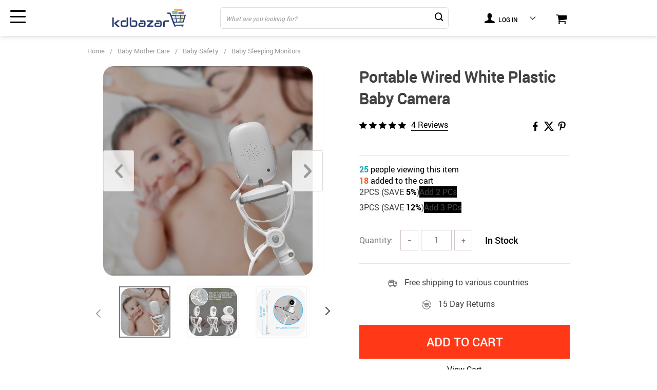

--- FILE ---
content_type: text/html; charset=UTF-8
request_url: https://www.kdbazar.com/portable-wired-white-plastic-baby-camera/
body_size: 53471
content:
<!doctype html><html lang="en-US" prefix="og: https://ogp.me/ns#" class="no-js" xmlns="http://www.w3.org/1999/html"><head><title>Portable Wired White Plastic Baby Camera - KDBazar</title><link rel="shortcut icon" href="/wp-content/uploads/2024/08/KDBazar-online-store-Extensive-range-of-plus-size-leggings-workout-leggings-and-tights-to-suit-your-needs-and-style.-Sho.jpg"/><meta charset="UTF-8"><meta name="viewport" content="width=device-width, initial-scale=1.0,minimum-scale=1.0, maximum-scale=1.0, user-scalable=no, shrink-to-fit=no, minimal-ui"><style></style><meta property="og:image" content="https://www.kdbazar.com/wp-content/uploads/2023/03/Portable-Wired-White-Plastic-Baby-Camera-Baby-amp-Mother-Care-Baby-Safety-Baby-Sleeping-Monitors-1.jpg"/><meta property="og:image:width" content="768" /><meta property="og:image:height" content="768" /><meta name="description" content="Package Includes:"/><meta name="robots" content="follow, index, max-snippet:-1, max-video-preview:-1, max-image-preview:large"/><link rel="canonical" href="https://www.kdbazar.com/portable-wired-white-plastic-baby-camera/" /><meta property="og:locale" content="en_US" /><meta property="og:type" content="article" /><meta property="og:title" content="Portable Wired White Plastic Baby Camera - KDBazar" /><meta property="og:description" content="Package Includes:" /><meta property="og:url" content="https://www.kdbazar.com/portable-wired-white-plastic-baby-camera/" /><meta property="og:site_name" content="Kdbazar - Legging Plus Size Handbags Clothing Store Kids Bazar" /><meta property="article:publisher" content="https://www.facebook.com/wwwkdbazarcom" /><meta property="og:updated_time" content="2026-01-13T23:25:38+00:00" /><meta property="fb:app_id" content="419826288108316" /><meta property="og:image" content="https://www.kdbazar.com/wp-content/uploads/2023/03/Portable-Wired-White-Plastic-Baby-Camera-Baby-amp-Mother-Care-Baby-Safety-Baby-Sleeping-Monitors.jpg" /><meta property="og:image:secure_url" content="https://www.kdbazar.com/wp-content/uploads/2023/03/Portable-Wired-White-Plastic-Baby-Camera-Baby-amp-Mother-Care-Baby-Safety-Baby-Sleeping-Monitors.jpg" /><meta property="og:image:width" content="1500" /><meta property="og:image:height" content="1500" /><meta property="og:image:alt" content="Portable Wired White Plastic Baby Camera Baby &amp; Mother Care Baby Safety Baby Sleeping Monitors KDBazar online store: Extensive range of plus size leggings, workout leggings, and tights to suit your needs and style. Shop now and discover the ideal fit for you." /><meta property="og:image:type" content="image/jpeg" /><meta name="twitter:card" content="summary_large_image" /><meta name="twitter:title" content="Portable Wired White Plastic Baby Camera - KDBazar" /><meta name="twitter:description" content="Package Includes:" /><meta name="twitter:site" content="@KdbazarCom" /><meta name="twitter:creator" content="@KdbazarCom" /><meta name="twitter:image" content="https://www.kdbazar.com/wp-content/uploads/2023/03/Portable-Wired-White-Plastic-Baby-Camera-Baby-amp-Mother-Care-Baby-Safety-Baby-Sleeping-Monitors.jpg" /><meta name="twitter:label1" content="Written by" /><meta name="twitter:data1" content="kdbadmin" /><meta name="twitter:label2" content="Time to read" /><meta name="twitter:data2" content="Less than a minute" /> <script type="application/ld+json" class="rank-math-schema">{"@context":"https://schema.org","@graph":[{"@type":"BreadcrumbList","@id":"https://www.kdbazar.com/portable-wired-white-plastic-baby-camera/#breadcrumb","itemListElement":[{"@type":"ListItem","position":"1","item":{"@id":"https://www.kdbazar.com","name":"Home"}},{"@type":"ListItem","position":"2","item":{"@id":"https://www.kdbazar.com/product/","name":"Products"}},{"@type":"ListItem","position":"3","item":{"@id":"https://www.kdbazar.com/baby-mother-care/","name":"Baby Mother Care"}},{"@type":"ListItem","position":"4","item":{"@id":"https://www.kdbazar.com/portable-wired-white-plastic-baby-camera/","name":"Portable Wired White Plastic Baby Camera"}}]}]}</script> <link rel='dns-prefetch' href='//ajax.googleapis.com' /><link rel="alternate" type="application/rss+xml" title="KDBazar online store extensive range of plus size leggings workout leggings and tights to suit your needs and style &raquo; Portable Wired White Plastic Baby Camera Comments Feed" href="https://www.kdbazar.com/portable-wired-white-plastic-baby-camera/feed/" /><link rel="alternate" title="oEmbed (JSON)" type="application/json+oembed" href="https://www.kdbazar.com/wp-json/oembed/1.0/embed?url=https%3A%2F%2Fwww.kdbazar.com%2Fportable-wired-white-plastic-baby-camera%2F" /><link rel="alternate" title="oEmbed (XML)" type="text/xml+oembed" href="https://www.kdbazar.com/wp-json/oembed/1.0/embed?url=https%3A%2F%2Fwww.kdbazar.com%2Fportable-wired-white-plastic-baby-camera%2F&#038;format=xml" /><style id='wp-img-auto-sizes-contain-inline-css' type='text/css'>img:is([sizes=auto i],[sizes^="auto," i]){contain-intrinsic-size:3000px 1500px}
/*# sourceURL=wp-img-auto-sizes-contain-inline-css */</style><link rel='stylesheet' id='plp_single_css-css' href='//www.kdbazar.com/wp-content/plugins/adsbulkdiscounts/assets/css/single.css?ver=63ed1ee92a635cd09780f2aa81888985' type='text/css' media='all' /><link rel='stylesheet' id='sship_style_single-css' href='//www.kdbazar.com/wp-content/plugins/alids-shipping-products/assets/css/style_single.css?ver=2.0.5' type='text/css' media='all' /><link rel='stylesheet' id='vnc2_allstyle-css' href='https://www.kdbazar.com/wp-content/themes/el-greco/assets/css/allstyle.css?ver=1.8.5' type='text/css' media='all' /><link rel='stylesheet' id='adstm-css' href='https://www.kdbazar.com/wp-content/themes/el-greco/style.css?ver=1.8.5' type='text/css' media='all' /><link rel='stylesheet' id='wp-block-library-css' href='https://www.kdbazar.com/wp-includes/css/dist/block-library/style.min.css?ver=63ed1ee92a635cd09780f2aa81888985' type='text/css' media='all' /><style id='global-styles-inline-css' type='text/css'>:root{--wp--preset--aspect-ratio--square: 1;--wp--preset--aspect-ratio--4-3: 4/3;--wp--preset--aspect-ratio--3-4: 3/4;--wp--preset--aspect-ratio--3-2: 3/2;--wp--preset--aspect-ratio--2-3: 2/3;--wp--preset--aspect-ratio--16-9: 16/9;--wp--preset--aspect-ratio--9-16: 9/16;--wp--preset--color--black: #000000;--wp--preset--color--cyan-bluish-gray: #abb8c3;--wp--preset--color--white: #ffffff;--wp--preset--color--pale-pink: #f78da7;--wp--preset--color--vivid-red: #cf2e2e;--wp--preset--color--luminous-vivid-orange: #ff6900;--wp--preset--color--luminous-vivid-amber: #fcb900;--wp--preset--color--light-green-cyan: #7bdcb5;--wp--preset--color--vivid-green-cyan: #00d084;--wp--preset--color--pale-cyan-blue: #8ed1fc;--wp--preset--color--vivid-cyan-blue: #0693e3;--wp--preset--color--vivid-purple: #9b51e0;--wp--preset--gradient--vivid-cyan-blue-to-vivid-purple: linear-gradient(135deg,rgb(6,147,227) 0%,rgb(155,81,224) 100%);--wp--preset--gradient--light-green-cyan-to-vivid-green-cyan: linear-gradient(135deg,rgb(122,220,180) 0%,rgb(0,208,130) 100%);--wp--preset--gradient--luminous-vivid-amber-to-luminous-vivid-orange: linear-gradient(135deg,rgb(252,185,0) 0%,rgb(255,105,0) 100%);--wp--preset--gradient--luminous-vivid-orange-to-vivid-red: linear-gradient(135deg,rgb(255,105,0) 0%,rgb(207,46,46) 100%);--wp--preset--gradient--very-light-gray-to-cyan-bluish-gray: linear-gradient(135deg,rgb(238,238,238) 0%,rgb(169,184,195) 100%);--wp--preset--gradient--cool-to-warm-spectrum: linear-gradient(135deg,rgb(74,234,220) 0%,rgb(151,120,209) 20%,rgb(207,42,186) 40%,rgb(238,44,130) 60%,rgb(251,105,98) 80%,rgb(254,248,76) 100%);--wp--preset--gradient--blush-light-purple: linear-gradient(135deg,rgb(255,206,236) 0%,rgb(152,150,240) 100%);--wp--preset--gradient--blush-bordeaux: linear-gradient(135deg,rgb(254,205,165) 0%,rgb(254,45,45) 50%,rgb(107,0,62) 100%);--wp--preset--gradient--luminous-dusk: linear-gradient(135deg,rgb(255,203,112) 0%,rgb(199,81,192) 50%,rgb(65,88,208) 100%);--wp--preset--gradient--pale-ocean: linear-gradient(135deg,rgb(255,245,203) 0%,rgb(182,227,212) 50%,rgb(51,167,181) 100%);--wp--preset--gradient--electric-grass: linear-gradient(135deg,rgb(202,248,128) 0%,rgb(113,206,126) 100%);--wp--preset--gradient--midnight: linear-gradient(135deg,rgb(2,3,129) 0%,rgb(40,116,252) 100%);--wp--preset--font-size--small: 13px;--wp--preset--font-size--medium: 20px;--wp--preset--font-size--large: 36px;--wp--preset--font-size--x-large: 42px;--wp--preset--spacing--20: 0.44rem;--wp--preset--spacing--30: 0.67rem;--wp--preset--spacing--40: 1rem;--wp--preset--spacing--50: 1.5rem;--wp--preset--spacing--60: 2.25rem;--wp--preset--spacing--70: 3.38rem;--wp--preset--spacing--80: 5.06rem;--wp--preset--shadow--natural: 6px 6px 9px rgba(0, 0, 0, 0.2);--wp--preset--shadow--deep: 12px 12px 50px rgba(0, 0, 0, 0.4);--wp--preset--shadow--sharp: 6px 6px 0px rgba(0, 0, 0, 0.2);--wp--preset--shadow--outlined: 6px 6px 0px -3px rgb(255, 255, 255), 6px 6px rgb(0, 0, 0);--wp--preset--shadow--crisp: 6px 6px 0px rgb(0, 0, 0);}:where(.is-layout-flex){gap: 0.5em;}:where(.is-layout-grid){gap: 0.5em;}body .is-layout-flex{display: flex;}.is-layout-flex{flex-wrap: wrap;align-items: center;}.is-layout-flex > :is(*, div){margin: 0;}body .is-layout-grid{display: grid;}.is-layout-grid > :is(*, div){margin: 0;}:where(.wp-block-columns.is-layout-flex){gap: 2em;}:where(.wp-block-columns.is-layout-grid){gap: 2em;}:where(.wp-block-post-template.is-layout-flex){gap: 1.25em;}:where(.wp-block-post-template.is-layout-grid){gap: 1.25em;}.has-black-color{color: var(--wp--preset--color--black) !important;}.has-cyan-bluish-gray-color{color: var(--wp--preset--color--cyan-bluish-gray) !important;}.has-white-color{color: var(--wp--preset--color--white) !important;}.has-pale-pink-color{color: var(--wp--preset--color--pale-pink) !important;}.has-vivid-red-color{color: var(--wp--preset--color--vivid-red) !important;}.has-luminous-vivid-orange-color{color: var(--wp--preset--color--luminous-vivid-orange) !important;}.has-luminous-vivid-amber-color{color: var(--wp--preset--color--luminous-vivid-amber) !important;}.has-light-green-cyan-color{color: var(--wp--preset--color--light-green-cyan) !important;}.has-vivid-green-cyan-color{color: var(--wp--preset--color--vivid-green-cyan) !important;}.has-pale-cyan-blue-color{color: var(--wp--preset--color--pale-cyan-blue) !important;}.has-vivid-cyan-blue-color{color: var(--wp--preset--color--vivid-cyan-blue) !important;}.has-vivid-purple-color{color: var(--wp--preset--color--vivid-purple) !important;}.has-black-background-color{background-color: var(--wp--preset--color--black) !important;}.has-cyan-bluish-gray-background-color{background-color: var(--wp--preset--color--cyan-bluish-gray) !important;}.has-white-background-color{background-color: var(--wp--preset--color--white) !important;}.has-pale-pink-background-color{background-color: var(--wp--preset--color--pale-pink) !important;}.has-vivid-red-background-color{background-color: var(--wp--preset--color--vivid-red) !important;}.has-luminous-vivid-orange-background-color{background-color: var(--wp--preset--color--luminous-vivid-orange) !important;}.has-luminous-vivid-amber-background-color{background-color: var(--wp--preset--color--luminous-vivid-amber) !important;}.has-light-green-cyan-background-color{background-color: var(--wp--preset--color--light-green-cyan) !important;}.has-vivid-green-cyan-background-color{background-color: var(--wp--preset--color--vivid-green-cyan) !important;}.has-pale-cyan-blue-background-color{background-color: var(--wp--preset--color--pale-cyan-blue) !important;}.has-vivid-cyan-blue-background-color{background-color: var(--wp--preset--color--vivid-cyan-blue) !important;}.has-vivid-purple-background-color{background-color: var(--wp--preset--color--vivid-purple) !important;}.has-black-border-color{border-color: var(--wp--preset--color--black) !important;}.has-cyan-bluish-gray-border-color{border-color: var(--wp--preset--color--cyan-bluish-gray) !important;}.has-white-border-color{border-color: var(--wp--preset--color--white) !important;}.has-pale-pink-border-color{border-color: var(--wp--preset--color--pale-pink) !important;}.has-vivid-red-border-color{border-color: var(--wp--preset--color--vivid-red) !important;}.has-luminous-vivid-orange-border-color{border-color: var(--wp--preset--color--luminous-vivid-orange) !important;}.has-luminous-vivid-amber-border-color{border-color: var(--wp--preset--color--luminous-vivid-amber) !important;}.has-light-green-cyan-border-color{border-color: var(--wp--preset--color--light-green-cyan) !important;}.has-vivid-green-cyan-border-color{border-color: var(--wp--preset--color--vivid-green-cyan) !important;}.has-pale-cyan-blue-border-color{border-color: var(--wp--preset--color--pale-cyan-blue) !important;}.has-vivid-cyan-blue-border-color{border-color: var(--wp--preset--color--vivid-cyan-blue) !important;}.has-vivid-purple-border-color{border-color: var(--wp--preset--color--vivid-purple) !important;}.has-vivid-cyan-blue-to-vivid-purple-gradient-background{background: var(--wp--preset--gradient--vivid-cyan-blue-to-vivid-purple) !important;}.has-light-green-cyan-to-vivid-green-cyan-gradient-background{background: var(--wp--preset--gradient--light-green-cyan-to-vivid-green-cyan) !important;}.has-luminous-vivid-amber-to-luminous-vivid-orange-gradient-background{background: var(--wp--preset--gradient--luminous-vivid-amber-to-luminous-vivid-orange) !important;}.has-luminous-vivid-orange-to-vivid-red-gradient-background{background: var(--wp--preset--gradient--luminous-vivid-orange-to-vivid-red) !important;}.has-very-light-gray-to-cyan-bluish-gray-gradient-background{background: var(--wp--preset--gradient--very-light-gray-to-cyan-bluish-gray) !important;}.has-cool-to-warm-spectrum-gradient-background{background: var(--wp--preset--gradient--cool-to-warm-spectrum) !important;}.has-blush-light-purple-gradient-background{background: var(--wp--preset--gradient--blush-light-purple) !important;}.has-blush-bordeaux-gradient-background{background: var(--wp--preset--gradient--blush-bordeaux) !important;}.has-luminous-dusk-gradient-background{background: var(--wp--preset--gradient--luminous-dusk) !important;}.has-pale-ocean-gradient-background{background: var(--wp--preset--gradient--pale-ocean) !important;}.has-electric-grass-gradient-background{background: var(--wp--preset--gradient--electric-grass) !important;}.has-midnight-gradient-background{background: var(--wp--preset--gradient--midnight) !important;}.has-small-font-size{font-size: var(--wp--preset--font-size--small) !important;}.has-medium-font-size{font-size: var(--wp--preset--font-size--medium) !important;}.has-large-font-size{font-size: var(--wp--preset--font-size--large) !important;}.has-x-large-font-size{font-size: var(--wp--preset--font-size--x-large) !important;}
/*# sourceURL=global-styles-inline-css */</style><style id='classic-theme-styles-inline-css' type='text/css'>/*! This file is auto-generated */
.wp-block-button__link{color:#fff;background-color:#32373c;border-radius:9999px;box-shadow:none;text-decoration:none;padding:calc(.667em + 2px) calc(1.333em + 2px);font-size:1.125em}.wp-block-file__button{background:#32373c;color:#fff;text-decoration:none}
/*# sourceURL=/wp-includes/css/classic-themes.min.css */</style><link rel='stylesheet' id='adsbundle_front-css' href='https://www.kdbazar.com/wp-content/plugins/adsbundle/assets/css/adsbundle_front.css?ver=1.1.34' type='text/css' media='all' /><link rel='stylesheet' id='slick_theme_upsell-css' href='https://www.kdbazar.com/wp-content/plugins/adsupsell/assets/css/slick/slick-theme.css?ver=0.3.17' type='text/css' media='all' /><link rel='stylesheet' id='slick_css_upsell-css' href='https://www.kdbazar.com/wp-content/plugins/adsupsell/assets/css/slick/slick.css?ver=0.3.17' type='text/css' media='all' /><link rel='stylesheet' id='front-adsupsell-style-all-css' href='//www.kdbazar.com/wp-content/plugins/adsupsell/assets/css/themes/andy/upsell-style.css?ver=0.3.17' type='text/css' media='all' /><link rel='stylesheet' id='adsurgency_style-css' href='https://www.kdbazar.com/wp-content/plugins/adsurgency/assets/css/urgency_icons.css?ver=1.2.8' type='text/css' media='all' /><style id='ez-toc-style-inline-css' type='text/css'>#ez-toc-container{background:#f9f9f9;border:1px solid #aaa;border-radius:4px;-webkit-box-shadow:0 1px 1px rgba(0,0,0,.05);box-shadow:0 1px 1px rgba(0,0,0,.05);display:table;margin-bottom:1em;padding:10px 20px 10px 10px;position:relative;width:auto}div.ez-toc-widget-container{padding:0;position:relative}#ez-toc-container.ez-toc-light-blue{background:#edf6ff}#ez-toc-container.ez-toc-white{background:#fff}#ez-toc-container.ez-toc-black{background:#000}#ez-toc-container.ez-toc-transparent{background:none transparent}div.ez-toc-widget-container ul{display:block}div.ez-toc-widget-container li{border:none;padding:0}div.ez-toc-widget-container ul.ez-toc-list{padding:10px}#ez-toc-container ul ul,.ez-toc div.ez-toc-widget-container ul ul{margin-left:1.5em}#ez-toc-container li,#ez-toc-container ul{margin:0;padding:0}#ez-toc-container li,#ez-toc-container ul,#ez-toc-container ul li,div.ez-toc-widget-container,div.ez-toc-widget-container li{background:none;list-style:none none;line-height:1.6;margin:0;overflow:hidden;z-index:1}#ez-toc-container .ez-toc-title{text-align:left;line-height:1.45;margin:0;padding:0}.ez-toc-title-container{display:table;width:100%}.ez-toc-title,.ez-toc-title-toggle{display:inline;text-align:left;vertical-align:middle}#ez-toc-container.ez-toc-black p.ez-toc-title{color:#fff}#ez-toc-container div.ez-toc-title-container+ul.ez-toc-list{margin-top:1em}.ez-toc-wrap-left{margin:0 auto 1em 0!important}.ez-toc-wrap-left-text{float:left}.ez-toc-wrap-right{margin:0 0 1em auto!important}.ez-toc-wrap-right-text{float:right}#ez-toc-container a{color:#444;box-shadow:none;text-decoration:none;text-shadow:none;display:inline-flex;align-items:stretch;flex-wrap:nowrap}#ez-toc-container a:visited{color:#9f9f9f}#ez-toc-container a:hover{text-decoration:underline}#ez-toc-container.ez-toc-black a,#ez-toc-container.ez-toc-black a:visited{color:#fff}#ez-toc-container a.ez-toc-toggle{display:flex;align-items:center}.ez-toc-widget-container ul.ez-toc-list li:before{content:" ";position:absolute;left:0;right:0;height:30px;line-height:30px;z-index:-1}.ez-toc-widget-container ul.ez-toc-list li.active{background-color:#ededed}.ez-toc-widget-container li.active>a{font-weight:900}.ez-toc-btn{display:inline-block;padding:6px 12px;margin-bottom:0;font-size:14px;font-weight:400;line-height:1.428571429;text-align:center;white-space:nowrap;vertical-align:middle;cursor:pointer;background-image:none;border:1px solid transparent;border-radius:4px;-webkit-user-select:none;-moz-user-select:none;-ms-user-select:none;-o-user-select:none;user-select:none}.ez-toc-btn:focus{outline:thin dotted #333;outline:5px auto -webkit-focus-ring-color;outline-offset:-2px}.ez-toc-btn:focus,.ez-toc-btn:hover{color:#333;text-decoration:none}.ez-toc-btn.active,.ez-toc-btn:active{background-image:none;outline:0;-webkit-box-shadow:inset 0 3px 5px rgba(0,0,0,.125);box-shadow:inset 0 3px 5px rgba(0,0,0,.125)}.ez-toc-btn-default{color:#333;background-color:#fff}.ez-toc-btn-default.active,.ez-toc-btn-default:active,.ez-toc-btn-default:focus,.ez-toc-btn-default:hover{color:#333;background-color:#ebebeb;border-color:#adadad}.ez-toc-btn-default.active,.ez-toc-btn-default:active{background-image:none}.ez-toc-btn-sm,.ez-toc-btn-xs{padding:5px 10px;font-size:12px;line-height:1.5;border-radius:3px}.ez-toc-btn-xs{padding:1px 5px}.ez-toc-btn-default{text-shadow:0 -1px 0 rgba(0,0,0,.2);-webkit-box-shadow:inset 0 1px 0 hsla(0,0%,100%,.15),0 1px 1px rgba(0,0,0,.075);box-shadow:inset 0 1px 0 hsla(0,0%,100%,.15),0 1px 1px rgba(0,0,0,.075)}.ez-toc-btn-default:active{-webkit-box-shadow:inset 0 3px 5px rgba(0,0,0,.125);box-shadow:inset 0 3px 5px rgba(0,0,0,.125)}.btn.active,.ez-toc-btn:active{background-image:none}.ez-toc-btn-default{text-shadow:0 1px 0 #fff;background-image:-webkit-gradient(linear,left 0,left 100%,from(#fff),to(#e0e0e0));background-image:-webkit-linear-gradient(top,#fff,#e0e0e0);background-image:-moz-linear-gradient(top,#fff 0,#e0e0e0 100%);background-image:linear-gradient(180deg,#fff 0,#e0e0e0);background-repeat:repeat-x;border-color:#ccc;filter:progid:DXImageTransform.Microsoft.gradient(startColorstr="#ffffffff",endColorstr="#ffe0e0e0",GradientType=0);filter:progid:DXImageTransform.Microsoft.gradient(enabled=false)}.ez-toc-btn-default:focus,.ez-toc-btn-default:hover{background-color:#e0e0e0;background-position:0 -15px}.ez-toc-btn-default.active,.ez-toc-btn-default:active{background-color:#e0e0e0;border-color:#dbdbdb}.ez-toc-pull-right{float:right!important;margin-left:10px}#ez-toc-container label.cssicon,#ez-toc-widget-container label.cssicon{height:30px}.ez-toc-glyphicon{position:relative;top:1px;display:inline-block;font-family:Glyphicons Halflings;-webkit-font-smoothing:antialiased;font-style:normal;font-weight:400;line-height:1;-moz-osx-font-smoothing:grayscale}.ez-toc-glyphicon:empty{width:1em}.ez-toc-toggle i.ez-toc-glyphicon{font-size:16px;margin-left:2px}#ez-toc-container input{position:absolute;left:-999em}#ez-toc-container input[type=checkbox]:checked+nav,#ez-toc-widget-container input[type=checkbox]:checked+nav{opacity:0;max-height:0;border:none;display:none}#ez-toc-container label{position:relative;cursor:pointer;display:initial}#ez-toc-container .ez-toc-js-icon-con{display:initial}#ez-toc-container .ez-toc-js-icon-con,#ez-toc-container .ez-toc-toggle label{float:right;position:relative;font-size:16px;padding:0;border:1px solid #999191;border-radius:5px;cursor:pointer;left:10px;width:35px}div#ez-toc-container .ez-toc-title{display:initial}.ez-toc-wrap-center{margin:0 auto 1em!important}#ez-toc-container a.ez-toc-toggle{color:#444;background:inherit;border:inherit}.ez-toc-toggle #item{position:absolute;left:-999em}label.cssicon .ez-toc-glyphicon:empty{font-size:16px;margin-left:2px}label.cssiconcheckbox{display:none}.ez-toc-widget-container ul li a{padding-left:10px;display:inline-flex;align-items:stretch;flex-wrap:nowrap}.ez-toc-widget-container ul.ez-toc-list li{height:auto!important}.ez-toc-cssicon{float:right;position:relative;font-size:16px;padding:0;border:1px solid #999191;border-radius:5px;cursor:pointer;left:10px;width:35px}.ez-toc-icon-toggle-span{display:flex;align-items:center;width:35px;height:30px;justify-content:center;direction:ltr}#ez-toc-container .eztoc-toggle-hide-by-default{display:none}.eztoc_no_heading_found{background-color:#ff0;padding-left:10px}.eztoc-hide{display:none}.term-description .ez-toc-title-container p:nth-child(2){width:50px;float:right;margin:0}.ez-toc-list.ez-toc-columns-2{column-count:2;column-gap:20px;column-fill:balance}.ez-toc-list.ez-toc-columns-2>li{display:block;break-inside:avoid;margin-bottom:8px;page-break-inside:avoid}.ez-toc-list.ez-toc-columns-3{column-count:3;column-gap:20px;column-fill:balance}.ez-toc-list.ez-toc-columns-3>li{display:block;break-inside:avoid;margin-bottom:8px;page-break-inside:avoid}.ez-toc-list.ez-toc-columns-4{column-count:4;column-gap:20px;column-fill:balance}.ez-toc-list.ez-toc-columns-4>li{display:block;break-inside:avoid;margin-bottom:8px;page-break-inside:avoid}.ez-toc-list.ez-toc-columns-optimized{column-fill:balance;orphans:2;widows:2}.ez-toc-list.ez-toc-columns-optimized>li{display:block;break-inside:avoid;page-break-inside:avoid}@media (max-width:768px){.ez-toc-list.ez-toc-columns-2,.ez-toc-list.ez-toc-columns-3,.ez-toc-list.ez-toc-columns-4{column-count:1;column-gap:0}}@media (max-width:1024px) and (min-width:769px){.ez-toc-list.ez-toc-columns-3,.ez-toc-list.ez-toc-columns-4{column-count:2}}.ez-toc-container-direction {direction: ltr;}.ez-toc-counter ul {direction: ltr;counter-reset: item ;}.ez-toc-counter nav ul li a::before {content: counter(item, circle) '  ';margin-right: .2em; counter-increment: item;flex-grow: 0;flex-shrink: 0;float: left; }.ez-toc-widget-direction {direction: ltr;}.ez-toc-widget-container ul {direction: ltr;counter-reset: item ;}.ez-toc-widget-container nav ul li a::before {content: counter(item, circle) '  ';margin-right: .2em; counter-increment: item;flex-grow: 0;flex-shrink: 0;float: left; }div#ez-toc-container .ez-toc-title {font-size: 120%;}div#ez-toc-container .ez-toc-title {font-weight: 500;}div#ez-toc-container ul li , div#ez-toc-container ul li a {font-size: 95%;}div#ez-toc-container ul li , div#ez-toc-container ul li a {font-weight: 500;}div#ez-toc-container nav ul ul li {font-size: 90%;}div#ez-toc-container {width: 100%;}.ez-toc-box-title {font-weight: bold; margin-bottom: 10px; text-align: center; text-transform: uppercase; letter-spacing: 1px; color: #666; padding-bottom: 5px;position:absolute;top:-4%;left:5%;background-color: inherit;transition: top 0.3s ease;}.ez-toc-box-title.toc-closed {top:-25%;}
/*# sourceURL=ez-toc-style-inline-css */</style><link rel='stylesheet' id='front-flag-css' href='//www.kdbazar.com/wp-content/plugins/alids/assets/front/css/flags.css?ver=1.9.2.7' type='text/css' media='all' /><link rel='stylesheet' id='front-cart-css' href='//www.kdbazar.com/wp-content/plugins/alids/assets/front/css/shopping_cart.css?ver=1.9.2.7' type='text/css' media='all' /><link rel='stylesheet' id='search-product-css' href='//www.kdbazar.com/wp-content/plugins/alids/assets/front/css/search-product.css?ver=1.9.2.7' type='text/css' media='all' /><link rel='stylesheet' id='smart_paypal-css' href='//www.kdbazar.com/wp-content/plugins/alids/assets/front/css/smart_paypal.min.css?ver=1.9.2.7' type='text/css' media='all' /><link rel="https://api.w.org/" href="https://www.kdbazar.com/wp-json/" /><link rel='shortlink' href='https://www.kdbazar.com/?p=145406' /><style id="cky-style-inline">[data-cky-tag]{visibility:hidden;}</style> <script>!function (w, d, t) {
  w.TiktokAnalyticsObject=t;var ttq=w[t]=w[t]||[];ttq.methods=["page","track","identify","instances","debug","on","off","once","ready","alias","group","enableCookie","disableCookie","holdConsent","revokeConsent","grantConsent"],ttq.setAndDefer=function(t,e){t[e]=function(){t.push([e].concat(Array.prototype.slice.call(arguments,0)))}};for(var i=0;i<ttq.methods.length;i++)ttq.setAndDefer(ttq,ttq.methods[i]);ttq.instance=function(t){for(
var e=ttq._i[t]||[],n=0;n<ttq.methods.length;n++)ttq.setAndDefer(e,ttq.methods[n]);return e},ttq.load=function(e,n){var r="https://analytics.tiktok.com/i18n/pixel/events.js",o=n&&n.partner;ttq._i=ttq._i||{},ttq._i[e]=[],ttq._i[e]._u=r,ttq._t=ttq._t||{},ttq._t[e]=+new Date,ttq._o=ttq._o||{},ttq._o[e]=n||{};n=document.createElement("script")
;n.type="text/javascript",n.async=!0,n.src=r+"?sdkid="+e+"&lib="+t;e=document.getElementsByTagName("script")[0];e.parentNode.insertBefore(n,e)};


  ttq.load('CM8JV6BC77UBFHFT9GEG');
  ttq.page();
}(window, document, 'ttq');</script>  <script type='text/javascript'>!function(f,b,e,v,n,t,s){if(f.fbq)return;n=f.fbq=function(){n.callMethod?
n.callMethod.apply(n,arguments):n.queue.push(arguments)};if(!f._fbq)f._fbq=n;
n.push=n;n.loaded=!0;n.version='2.0';n.queue=[];t=b.createElement(e);t.async=!0;
t.src=v;s=b.getElementsByTagName(e)[0];s.parentNode.insertBefore(t,s)}(window,
document,'script','https://connect.facebook.net/en_US/fbevents.js');</script>  <script type='text/javascript'>var url = window.location.origin + '?ob=open-bridge';
            fbq('set', 'openbridge', '210788716071487', url);
fbq('init', '210788716071487', {}, {
    "agent": "wordpress-6.9-4.1.5"
})</script><script type='text/javascript'>fbq('track', 'PageView', []);</script> <script type="text/javascript">function fbc_send_event_server(name, params = {}, event = {}){
            let data = {
                'action'           : 'fbc_front',
                'fbc_handler'      : 'send_event',
                'fbc_handler_type' : 'ajaxPixel',
                'name'             : name,
                'params'           : params,
                'event'            : event,
                'sourceUrl'        : location.href
            };

            jQuery.ajax({
                type:"post",
                url: "https://www.kdbazar.com/wp-admin/admin-ajax.php",
                dataType: 'json',
                data: data,
                success:function( data ){
                    console.log(data);
                }
            });
        }</script> <script>!function(f,b,e,v,n,t,s)
        {if(f.fbq)return;n=f.fbq=function(){n.callMethod?
            n.callMethod.apply(n,arguments):n.queue.push(arguments)};
            if(!f._fbq)f._fbq=n;n.push=n;n.loaded=!0;n.version='2.0';
            n.queue=[];t=b.createElement(e);t.async=!0;
            t.src=v;s=b.getElementsByTagName(e)[0];
            s.parentNode.insertBefore(t,s)}(window, document,'script',
            'https://connect.facebook.net/en_US/fbevents.js');
        fbq('init', '210788716071487');
        fbq('track', 'PageView', {},
            { eventID : 'fbc1768409689'});</script> <noscript><img height="1" width="1" style="display:none"
src="https://www.facebook.com/tr?id=210788716071487&ev=PageView&noscript=1"
/></noscript> <script type="text/javascript">window.addEventListener("load", function() {
        {
            window.fb_custom_events_down_upsell = false;
            let upsellCansel = function() {
                let cancelBtn = document.querySelector( '.box-up .action-close' );
                console.log( cancelBtn );
                if( cancelBtn ) {
                    cancelBtn.addEventListener( 'click', function(e) {
                        console.log( 'click', cancelBtn );
                        if( !window.fb_custom_events_down_upsell ) {
                                                    } else {
                                                    }
                        window.fb_custom_events_down_upsell = true;

                    });
                }
            }

            let waitForLoad = function() {
                jQuery(function($) {
                    $('body').on('cart:add cart:shipping', function (e) {
                        const EVENT_ID = 'fbc' + Date.now();
                        let cart = e.cart;
                        let order_id = e.info.order_id;
                        let items = cart.items;
                        let product_id = e.order.post_id;
                        let quantity = e.order.quantity;
                        if( !quantity )
                            quantity = 1;
                        let variation = false;
                        let total = 0.00;
                        if (e.order.variation.length > 0) {
                            for (let i in e.order.variation) {
                                if (!variation) {
                                    variation = e.order.variation[i].replace(':', '-');
                                } else {
                                    variation += '-' + e.order.variation[i].replace(':', '-');
                                }
                            }
                        }
                        let currency = cart.cur_payment_simbol;
                        if (items.length > 0) {
                            for (let i in items) {
                                if (items[i].order_id == order_id) {
                                    let price = parseFloat(items[i]._not_convert_salePrice);
                                    total = price * quantity;
                                }
                            }
                        }

                        let id = variation ? product_id + '-' + variation : product_id;

                        if( typeof id == 'string' )
                            id = id.substr( 0, 99 );

                            try{
                                fbq('track', 'AddToCart', {
                                 /*   'contents': [
                                        {'id': id, 'quantity': quantity}
                                    ],*/
                                    'content_ids' : [id],
                                    'content_type': 'product',
                                    'value': total,
                                    'currency': currency
                                }, {eventID: EVENT_ID});
                            }catch (e) {
                                console.log(e);
                            }
                        fbc_send_event_server('AddToCart', {
                           /* 'contents': [
                                id.toString()
                            ],*/
                            'content_ids' : [id],
                            'content_type': 'product',
                            'value': total,
                            'currency': currency
                        }, {event_id: EVENT_ID});
                                            });
                });
            };

            var id = setInterval(function () {
                if (typeof jQuery != "undefined") {
                    clearInterval(id);
                    upsellCansel();
                    waitForLoad();
                }
            }, 500)
        }
    });</script> <script type="text/javascript">window.addEventListener("load", function() {
        {
            var waitForLoad = function() {
                jQuery(function($) {
                    $('body').on('click', '.btn-proceed', function(e) {
                        console.log( 'click' );
                        e.preventDefault();
                        e.stopPropagation();

                        const EVENT_ID = 'fbc' + Date.now();

                        let cartObject = window.adsCart.cart();
                        let items = cartObject.items;
                        let content_request = [];
                        let content_ids_request = [];
                        let price = cartObject.cur_payment_price;
                        let currency = cartObject.cur_payment_simbol;
                        let excp = ["17655"];

                       if( typeof excp  === 'object' && excp.length > 0 ) {
                           for( let i in items ) {
                               if( !excp.includes( items[i].post_id.toString() ) ){
                                   let var_id = gettingId( items[i] );
                                   var_id = gettingId( items[i] );
                                   content_ids_request.push( items[i].post_id );

                                   let id = ( var_id ) ? items[i].post_id + var_id : items[i].post_id;
                                   if( typeof id == 'string' )
                                       id = id.substr( 0, 99 );

                                   content_request.push( {
                                       'id' : id,
                                       'quantity' : items[i].quantity
                                   });
                               }
                           }
                            try{
                                fbq('track', 'InitiateCheckout', {
                                'contents'     : content_request,
                                'content_type' : 'product',
                                'value'        : price,
                                'currency'     : currency
                                },{eventID: EVENT_ID});
                                }catch (e) {
                                console.log(e);
                            }
                           fbc_send_event_server('InitiateCheckout', {
                               'contents'     : content_request,
                               'content_type' : 'product',
                               'value'        : price,
                               'currency'     : currency
                           }, {event_id: EVENT_ID});

                       }

                        
                       $(location).attr('href', $(e.target).attr('href'));
                    });
                });
            };

            var gettingId = function( item ) {
                if( item.variations.length > 0 ) {
                    let var_info = '';
                    for( let i in item.variations ) {
                        var_info += '-' + item.variations[i].prop_id + '-' + item.variations[i].sku_id;
                    }
                    return ( var_info != '' ) ? var_info : false;
                }
                return false;
            }

            var id = setInterval(function () {
                if (typeof jQuery != "undefined") {
                    clearInterval(id);
                    waitForLoad();
                }
            }, 500)
        }
    });</script> <script type="text/javascript">try{
fbq(
    'track',
    'ViewContent',
    {
        content_ids: ['145406-200007763-201336100','145406-200007763-201336103'],
        content_name: 'Portable Wired White Plastic Baby Camera',
        content_type: 'product',
        value: 44.99,
        currency: 'USD'
    },
    { eventID : 'fbc1768409689'}
);
    }catch (e) {
        console.log(e);
    }</script> <script type="text/javascript">window.addEventListener("load", function() {
        {
            var waitForLoad = function() {
                jQuery(function($) {
                    $('body').on('click', function(e) {
                        const EVENT_ID = 'fbc' + Date.now();
                        if ($(e.target).hasClass('view_cart_btn')) {
                            e.preventDefault();
                            e.stopPropagation();
                            var cartObject = window.adsCart.cart(),
                                orders = cartObject.orders,
                                total = cartObject.cur_payment_price;
                                cur = cartObject.cur_payment_simbol;
                            var cartIds = [];
                            $.each(orders, function(index, value) {
                                if (typeof value.variation_id != 'undefined'
                                        && !cartIds.includes(value.post_id + '-' + value.variation_id)) {
                                        cartIds.push(value.post_id + '-' + value.variation_id);
                                }else if(!cartIds.includes(value.post_id)){
                                    cartIds.push(value.post_id);
                                }
                            });
                            try{

                            fbq('track', 'ViewCart', {
                                content_ids: cartIds,
                                content_name: "Portable Wired White Plastic Baby Camera",
                                content_type: 'product',
                                content_category: '',
                                value: total,
                                currency: cur
                            },
                                {eventID: EVENT_ID});
                            }catch (e) {
                                console.log(e);
                            }
                            fbc_send_event_server('ViewCart', {
                                content_ids: cartIds,
                                content_name: "Portable Wired White Plastic Baby Camera",
                                content_type: 'product',
                                content_category: '',
                                value: total,
                                currency: cur
                            },
                                {event_id: EVENT_ID});
                            $(location).attr('href', $(e.target).attr('href'));
                        }
                    });
                });
            };

            var id = setInterval(function () {
                if (typeof jQuery != "undefined") {
                    clearInterval(id);
                    waitForLoad();
                }
            }, 500)
        }
    });</script> <script async src="https://www.googletagmanager.com/gtag/js?id=AW-860034097"></script> <script>window.dataLayer = window.dataLayer || [];
    function gtag(){dataLayer.push(arguments);}
    gtag('js', new Date());
    gtag('config', 'AW-860034097');

    function gm_base_converter(nbasefrom, basefrom, baseto) {
        var SYMBOLS = "0123456789abcdefghijklmnopqrstuvwxyz";
        if (basefrom<=0 || basefrom>SYMBOLS.length || baseto<=0 || baseto>SYMBOLS.length) {
            console.log("Base unallowed");
            return null;
        }
        var i, nbaseten=0;
        if (basefrom!=10) {
            var sizenbasefrom = nbasefrom.length;
            for (i=0; i<sizenbasefrom; i++) {
                var mul, mul_ok=-1;
                for (mul=0; mul<SYMBOLS.length; mul++) {
                    if (nbasefrom[i]==SYMBOLS[mul]) {
                        mul_ok = 1;
                        break;
                    }
                }
                if (mul>=basefrom) {
                    console.log("Symbol unallowed in basefrom");
                    return null;
                }
                if (mul_ok==-1) {
                    console.log("Symbol not found");
                    return null;
                }
                var exp = (sizenbasefrom-i-1);
                if (exp==0) nbaseten += mul;
                else nbaseten += mul*Math.pow(basefrom, exp);
            }
        } else nbaseten = parseInt(nbasefrom);
        if (baseto!=10) {
            var nbaseto = [];
            while (nbaseten>0) {
                var mod = nbaseten%baseto;
                if (mod<0 || mod>=SYMBOLS.length) {
                    console.log("Out of bounds error");
                    return null;
                }
                nbaseto.push(SYMBOLS[mod]);
                nbaseten = parseInt(nbaseten/baseto);
            }
            return nbaseto.reverse().toString().replace(/,/g, '');
        } else {
            return nbaseten.toString();
        }
        return "0";
    }

    function convertVariationTo32Base( variable_code ) {
        if( !variable_code )
            return "";

        if( typeof variable_code === "object" ) {
            for( index in variable_code ) {
                variable_code[index] = gm_base_converter( variable_code[index], 10, 32 );
            }
            variable_code = variable_code.join( "-" );
        } else {
            if( variable_code.length <= 50 )
                return variable_code;

            var id = variable_code.substring( 0, variable_code.indexOf( "-" ) );
            var code = variable_code.substring( variable_code.indexOf( "-" ) + 1 );
            var foo = code.split("-");
            variable_code = id + "-" + convertVariationTo32Base( foo );
            if( variable_code.length > 50 )
                variable_code = variable_code.substring( 0, 50 );
        }

        return variable_code;
    }</script><script>function loadGoogleJQueryCart() {
        var waitForLoad = function () {
            if (typeof jQuery != "undefined") {
                jQuery(function($) {
                    $('body').on('cart:add cart:shipping', function (e) {
                        let cart = e.cart;
                        let order_id = e.info.order_id;
                        let items = cart.items;
                        let product_id = e.order.post_id;
                        let quantity = e.order.quantity;
                        let variation = false;
                        let total = 0.00;
                        if( e.order.variation.length > 0 ) {
                            for( let i in e.order.variation ) {
                                if( !variation ) {
                                    variation = e.order.variation[i].replace( ':' , '-' );
                                } else {
                                    variation += '-' + e.order.variation[i].replace( ':' , '-' );
                                }
                            }
                        }
                        let currency = cart.cur_payment_simbol;
                        if( items.length > 0 ){
                            for( let i in items ) {
                                if( items[i].order_id == order_id ){
                                    let price = parseFloat( items[i]._not_convert_salePrice );
                                    total = price * quantity;
                                }
                            }
                        }

                        let id = variation ? product_id + '-' + variation : product_id;

                        gtag('event', 'add_to_cart', {
                            'ecomm_prodid': convertVariationTo32Base( id ),
                            'ecomm_totalvalue': total,
                            'ecomm_pagetype': 'cart'
                        });
                    });


                    $('body').on('click', '.single_add_to_cart_button', function(e) {
                                            });
                });
            } else {
                window.setTimeout(waitForLoad, 500);
            }
        };
        window.setTimeout(waitForLoad, 500);
    }

    window.addEventListener("load", function() {
        loadGoogleJQueryCart();
    });</script><script>gtag('event', 'page_view', {
        'send_to': 'AW-860034097',
        'ecomm_pagetype': 'product',
        'ecomm_prodid': '145406',
        'ecomm_totalvalue': 0    });</script><link rel="icon" href="https://www.kdbazar.com/wp-content/uploads/2024/08/KDBazar-online-store-Extensive-range-of-plus-size-leggings-workout-leggings-and-tights-to-suit-your-needs-and-style.-Sho-50x50.jpg" sizes="32x32" /><link rel="icon" href="https://www.kdbazar.com/wp-content/uploads/2024/08/KDBazar-online-store-Extensive-range-of-plus-size-leggings-workout-leggings-and-tights-to-suit-your-needs-and-style.-Sho-220x220.jpg" sizes="192x192" /><link rel="apple-touch-icon" href="https://www.kdbazar.com/wp-content/uploads/2024/08/KDBazar-online-store-Extensive-range-of-plus-size-leggings-workout-leggings-and-tights-to-suit-your-needs-and-style.-Sho-220x220.jpg" /><meta name="msapplication-TileImage" content="https://www.kdbazar.com/wp-content/uploads/2024/08/KDBazar-online-store-Extensive-range-of-plus-size-leggings-workout-leggings-and-tights-to-suit-your-needs-and-style.-Sho-300x300.jpg" /><style type="text/css" id="wp-custom-css">body{background:#ffffff;font-size:16px}
img {
  border-radius: 20px;
}
h1 {
  text-shadow: 0px 1px 1px #000000;
}</style><style></style><meta name="msvalidate.01" content="948B1A6392AEEA2D3030D94405BC7B1F" /><meta name="yandex-verification" content="34c0fb7e714d2b9b" /> <script async src="//pagead2.googlesyndication.com/pagead/js/adsbygoogle.js?client=ca-pub-4602320986166516"
     crossorigin="anonymous"></script> <meta name="google-adsense-account" content="ca-pub-4602320986166516"> <script async src="//pagead2.googlesyndication.com/pagead/js/adsbygoogle.js?client=ca-pub-4602320986166516"
     crossorigin="anonymous"></script>  <script type="text/javascript" src="//widget.trustpilot.com/bootstrap/v5/tp.widget.bootstrap.min.js" async></script>  <script>!function (w, d, t) {
  w.TiktokAnalyticsObject=t;var ttq=w[t]=w[t]||[];ttq.methods=["page","track","identify","instances","debug","on","off","once","ready","alias","group","enableCookie","disableCookie","holdConsent","revokeConsent","grantConsent"],ttq.setAndDefer=function(t,e){t[e]=function(){t.push([e].concat(Array.prototype.slice.call(arguments,0)))}};for(var i=0;i<ttq.methods.length;i++)ttq.setAndDefer(ttq,ttq.methods[i]);ttq.instance=function(t){for(
var e=ttq._i[t]||[],n=0;n<ttq.methods.length;n++)ttq.setAndDefer(e,ttq.methods[n]);return e},ttq.load=function(e,n){var r="https://analytics.tiktok.com/i18n/pixel/events.js",o=n&&n.partner;ttq._i=ttq._i||{},ttq._i[e]=[],ttq._i[e]._u=r,ttq._t=ttq._t||{},ttq._t[e]=+new Date,ttq._o=ttq._o||{},ttq._o[e]=n||{};n=document.createElement("script")
;n.type="text/javascript",n.async=!0,n.src=r+"?sdkid="+e+"&lib="+t;e=document.getElementsByTagName("script")[0];e.parentNode.insertBefore(n,e)};


  ttq.load('CM8JV6BC77UBFHFT9GEG');
  ttq.page();
}(window, document, 'ttq');</script> <style rel="stylesheet">:root{
    --main-menu-hover:rgb(0, 0, 0);
    --buttons-default:rgb(254, 36, 0);
    --buttons-default-hover:rgb(242, 35, 0);
    --link-default:rgb(0, 0, 0);
    --link-default-hover:rgb(16, 60, 63);
    --tp-cart-pay-btn-color:rgb(255, 56, 24);
    --tp-cart-pay-btn-color-hover:rgb(242, 35, 0);
    --tp-price-color:rgb(0, 0, 0);
    --tp-discount-bg-color:rgba(254, 36, 0, 0.85);
    --tp-last-chance-color:#444;
    --tp-sale-badge-color:rgba(0, 0, 0, 0.99);
    --tp-star-color:rgb(0, 0, 0);
        --tp-404-bgr:url(/wp-content/uploads/2023/04/KDBazar-online-store-Extensive-range-of-plus-size-leggings-workout-leggings-and-tights-to-suit-your-needs-and-style.-Sho-442.jpg);
    --footer-background-color:rgb(241, 241, 239);
    --footer-text-color:rgb(44, 44, 44);
    --footer-title-color:rgb(0, 0, 0);
    --footer-links-color:rgb(44, 44, 44);
    --footer-links-color-hover:rgb(0, 71, 75);
    --footer-copyright-color:rgb(0, 71, 75);
    --tp-irecommend-color:rgb(0, 0, 0);
    --slider-home-fs-desk:32px;
    --slider-home-fs-mob:20px;
    --tp-home-buttons-color:rgb(255, 0, 0);
    --tp-home-buttons-color-hover:rgb(255, 48, 48);
    --tp-home-buttons-text-color:rgb(255, 255, 255);
    --tp-home-buttons-text-color-hover:rgb(0, 0, 0);
    --tp-home-video-btn-color:rgb(255, 0, 0);
    --tp-instock-color:rgb(0, 0, 0);
    --tp-outofstock-color:rgb(207, 4, 4);
    --tp-home-video-btn-color-hover:rgb(255, 40, 40);
    --features-bgr-color:rgb(233, 233, 233);
    --features-title-color:rgb(0, 0, 0);
    --features-text-color:rgb(44, 44, 44);
    --tp-header-bgr:#fff;
    --tp-header-color:rgb(0, 0, 0);
    --tp-header-color-hover:rgb(254, 36, 0);
    --tp-menu-bgr:rgb(255, 255, 255);
    --tp-menu-color:rgb(37, 37, 37);
    --tp-menu-color-hover:rgb(254, 36, 0);
    --home-bgr-deals:;
    --home-bgr-arrived:rgb(255, 255, 255);
    --home-bgr-trending:;
    --home-bgr-featured:rgb(255, 255, 255);
    --single-bgr-recs:rgb(255, 255, 255);
}

.logo span,.mainhead.fixed_header .logo span,.fixed_header .logo span,.menu_hovered .mainhead .logo span {color: rgb(255, 79, 79)!important;}</style><link rel="preload" href="https://www.kdbazar.com/wp-content/themes/el-greco/webfonts/Roboto-Regular-webfont.woff" as="font" type="font/woff" crossorigin><link rel="preload" href="https://www.kdbazar.com/wp-content/themes/el-greco/webfonts/Roboto-Medium-webfont.woff" as="font" type="font/woff" crossorigin><link rel="preload" href="https://www.kdbazar.com/wp-content/themes/el-greco/webfonts/Roboto-Bold-webfont.woff" as="font" type="font/woff" crossorigin> <script>ajaxurl = 'https://www.kdbazar.com/wp-admin/admin-ajax.php';</script> <link rel='stylesheet' id='adstm-customization-css' href='//www.kdbazar.com/wp-content/themes/el-greco/adstm/customization/style.css?ver=4.7' type='text/css' media='all' /><link rel='stylesheet' id='pbBannerBar-css' href='//www.kdbazar.com/wp-content/plugins/promo-banner/src/css/pbBannerBar.min.css?ver=63ed1ee92a635cd09780f2aa81888985' type='text/css' media='all' /><link rel='stylesheet' id='awl-widget-css' href='//www.kdbazar.com/wp-content/plugins/wish-list/assets/css/widget.min.css?ver=1.0.9' type='text/css' media='all' /></head><body class="wp-singular product-template-default single single-product postid-145406 wp-theme-el-greco flash js-items-lazy-load underlay single_underlay only_more mob_2_per_row is_add_btn_sticky header1 js-show-pre-selected-variation awl-theme-el-greco " ><div class="header"><div class="header_cont"><div class="container"><div class="header_flex"><div class="logo">
<a href="https://www.kdbazar.com"><img data-lazyloaded="1" src="[data-uri]" data-src="//www.kdbazar.com/wp-content/uploads/2024/08/logo-kdb-no-Background.png" alt=""/><noscript><img src="//www.kdbazar.com/wp-content/uploads/2024/08/logo-kdb-no-Background.png" alt=""/></noscript></a></div><div class="search_form"><form id="head_search_form" action="https://www.kdbazar.com"><div class="search_plate"><div class="search_cont">
<input class="js-autocomplete-search" autocomplete="off" name="s"
type="text" value="" placeholder="What are you looking for?" />
<span class="search_cross">×</span>
<span class="search_submit"><i class="icon-scope"></i></span></div></div></form></div><div class="upheader"><a class="img_link usericon_cont" href="https://www.kdbazar.com/userlogin">
<i class="icon-user"></i> Log in                            </a><div class="currency_chooser"><div class="ttdropdown dropdown_currency" >
<span class="ttdropdown-toggle load_currency" ajax_update="currency"></span><ul class="ttdropdown-menu load_currency_target" role="menu"></ul></div></div><div data-awl-widget="{&quot;position&quot;:&quot;header&quot;,&quot;type&quot;:&quot;drawer&quot;,&quot;hover&quot;:true,&quot;remove&quot;:false,&quot;notice&quot;:true,&quot;multi&quot;:false,&quot;count&quot;:true,&quot;style&quot;:{&quot;float&quot;:&quot;left&quot;,&quot;size&quot;:60,&quot;offsetX&quot;:20,&quot;offsetY&quot;:20,&quot;color&quot;:&quot;#333&quot;},&quot;id&quot;:169011,&quot;login&quot;:false,&quot;title&quot;:&quot;My Wishlist At Kdbazar.com&quot;,&quot;href&quot;:&quot;https:\/\/www.kdbazar.com\/wishlist\/&quot;}"></div><div class="cart">
<a class="img_link carticons" href="https://www.kdbazar.com/cart">
<i class="icon-basket"></i>
<span style="display:none" class="count_item" data-cart="quantity"></span>
</a></div></div><div class="fixed_burger">
<i></i>
<i></i>
<i></i></div></div></div><div class="mainmenu_cont"><div class="container"><div class="mainmenu" data-more="More" data-home="https://www.kdbazar.com"><ul><li id="menu-item-130683" class="menu-item menu-item-type-taxonomy menu-item-object-product_cat menu-item-has-children menu-item-130683"><a href="https://www.kdbazar.com/best-sale-deals/">Best Sale Deals</a><ul><li id="menu-item-130728" class="menu-item menu-item-type-taxonomy menu-item-object-product_cat menu-item-130728"><a href="https://www.kdbazar.com/buy-2-get-1-free/">Buy 2 Get 1 Free!</a></li><li id="menu-item-130828" class="menu-item menu-item-type-taxonomy menu-item-object-product_cat menu-item-130828"><a href="https://www.kdbazar.com/hot-products/">Hot Products</a></li><li id="menu-item-130964" class="menu-item menu-item-type-taxonomy menu-item-object-product_cat menu-item-130964"><a href="https://www.kdbazar.com/trending-products/">Trending Products</a></li><li id="menu-item-130963" class="menu-item menu-item-type-taxonomy menu-item-object-product_cat menu-item-130963"><a href="https://www.kdbazar.com/top-products/">Top Products</a></li></ul></li><li id="menu-item-130660" class="menu-item menu-item-type-taxonomy menu-item-object-product_cat current-product-ancestor current-menu-parent current-product-parent menu-item-has-children menu-item-130660"><a href="https://www.kdbazar.com/baby-mother-care/">Baby Mother Care</a><ul><li id="menu-item-130661" class="menu-item menu-item-type-taxonomy menu-item-object-product_cat menu-item-has-children menu-item-130661"><a href="https://www.kdbazar.com/activity-gear/">Activity Gear</a><ul><li id="menu-item-130662" class="menu-item menu-item-type-taxonomy menu-item-object-product_cat menu-item-130662"><a href="https://www.kdbazar.com/baby-gyms-playmats/">Baby Gyms Playmats</a></li></ul></li><li id="menu-item-130665" class="menu-item menu-item-type-taxonomy menu-item-object-product_cat menu-item-has-children menu-item-130665"><a href="https://www.kdbazar.com/baby-bedding/">Baby Bedding</a><ul><li id="menu-item-130666" class="menu-item menu-item-type-taxonomy menu-item-object-product_cat menu-item-130666"><a href="https://www.kdbazar.com/baby-pillows/">Baby Pillows</a></li><li id="menu-item-130668" class="menu-item menu-item-type-taxonomy menu-item-object-product_cat menu-item-130668"><a href="https://www.kdbazar.com/baby-blankets/">Baby Blankets</a></li><li id="menu-item-130756" class="menu-item menu-item-type-taxonomy menu-item-object-product_cat menu-item-130756"><a href="https://www.kdbazar.com/crib-bumpers/">Crib Bumpers</a></li><li id="menu-item-130984" class="menu-item menu-item-type-taxonomy menu-item-object-product_cat menu-item-130984"><a href="https://www.kdbazar.com/swaddle-blankets/">Baby Swaddle Blankets</a></li></ul></li><li id="menu-item-130669" class="menu-item menu-item-type-taxonomy menu-item-object-product_cat menu-item-has-children menu-item-130669"><a href="https://www.kdbazar.com/baby-care/">Baby Care Products</a><ul><li id="menu-item-130670" class="menu-item menu-item-type-taxonomy menu-item-object-product_cat menu-item-130670"><a href="https://www.kdbazar.com/bath-shower-products/">Bath Shower Products</a></li><li id="menu-item-130770" class="menu-item menu-item-type-taxonomy menu-item-object-product_cat menu-item-130770"><a href="https://www.kdbazar.com/disposable-diapers/">Disposable Diapers</a></li><li id="menu-item-130888" class="menu-item menu-item-type-taxonomy menu-item-object-product_cat menu-item-130888"><a href="https://www.kdbazar.com/nappy-changing/">Nappy Changing</a></li><li id="menu-item-130889" class="menu-item menu-item-type-taxonomy menu-item-object-product_cat menu-item-130889"><a href="https://www.kdbazar.com/pacifiers-teethers/">Pacifiers Teethers</a></li></ul></li><li id="menu-item-130671" class="menu-item menu-item-type-taxonomy menu-item-object-product_cat menu-item-has-children menu-item-130671"><a href="https://www.kdbazar.com/baby-feeding/">Baby Feeding</a><ul><li id="menu-item-130724" class="menu-item menu-item-type-taxonomy menu-item-object-product_cat menu-item-130724"><a href="https://www.kdbazar.com/breast-feeding/">Breast Feeding</a></li></ul></li><li id="menu-item-130673" class="menu-item menu-item-type-taxonomy menu-item-object-product_cat current-product-ancestor current-menu-parent current-product-parent menu-item-has-children menu-item-130673"><a href="https://www.kdbazar.com/baby-safety/">Baby Safety</a><ul><li id="menu-item-130674" class="menu-item menu-item-type-taxonomy menu-item-object-product_cat current-product-ancestor current-menu-parent current-product-parent menu-item-130674"><a href="https://www.kdbazar.com/baby-sleeping-monitors/">Baby Sleeping Monitors</a></li><li id="menu-item-130730" class="menu-item menu-item-type-taxonomy menu-item-object-product_cat menu-item-130730"><a href="https://www.kdbazar.com/car-seats-accessories/">Car Seats Accessories</a></li></ul></li><li id="menu-item-130877" class="menu-item menu-item-type-taxonomy menu-item-object-product_cat menu-item-has-children menu-item-130877"><a href="https://www.kdbazar.com/maternity-clothing/">Maternity Clothing</a><ul><li id="menu-item-130777" class="menu-item menu-item-type-taxonomy menu-item-object-product_cat menu-item-130777"><a href="https://www.kdbazar.com/dresses-skirts/">Dresses Skirts</a></li></ul></li><li id="menu-item-130935" class="menu-item menu-item-type-taxonomy menu-item-object-product_cat menu-item-has-children menu-item-130935"><a href="https://www.kdbazar.com/pregnancy-maternity/">Pregnancy Maternity</a><ul><li id="menu-item-130893" class="menu-item menu-item-type-taxonomy menu-item-object-product_cat menu-item-130893"><a href="https://www.kdbazar.com/nursing-pads/">Nursing Pads</a></li><li id="menu-item-130894" class="menu-item menu-item-type-taxonomy menu-item-object-product_cat menu-item-130894"><a href="https://www.kdbazar.com/other-maternity-accessories/">Other Maternity Accessories</a></li><li id="menu-item-130936" class="menu-item menu-item-type-taxonomy menu-item-object-product_cat menu-item-130936"><a href="https://www.kdbazar.com/pregnancy-belts/">Pregnancy Belts</a></li><li id="menu-item-130937" class="menu-item menu-item-type-taxonomy menu-item-object-product_cat menu-item-130937"><a href="https://www.kdbazar.com/pregnancy-pillows/">Pregnancy Pillows</a></li></ul></li></ul></li><li id="menu-item-130681" class="menu-item menu-item-type-taxonomy menu-item-object-product_cat menu-item-has-children menu-item-130681"><a href="https://www.kdbazar.com/beauty-health/">Beauty &amp; Health</a><ul><li id="menu-item-130682" class="menu-item menu-item-type-taxonomy menu-item-object-product_cat menu-item-130682"><a href="https://www.kdbazar.com/beauty-products/">Beauty Products</a></li><li id="menu-item-130768" class="menu-item menu-item-type-taxonomy menu-item-object-product_cat menu-item-130768"><a href="https://www.kdbazar.com/dental-care-tools/">Dental Care Tools</a></li><li id="menu-item-130808" class="menu-item menu-item-type-taxonomy menu-item-object-product_cat menu-item-has-children menu-item-130808"><a href="https://www.kdbazar.com/healthcare/">Healthcare</a><ul><li id="menu-item-130837" class="menu-item menu-item-type-taxonomy menu-item-object-product_cat menu-item-130837"><a href="https://www.kdbazar.com/health-care/">Health Care</a></li><li id="menu-item-130719" class="menu-item menu-item-type-taxonomy menu-item-object-product_cat menu-item-130719"><a href="https://www.kdbazar.com/braces-and-supports/">Braces and Supports</a></li><li id="menu-item-130787" class="menu-item menu-item-type-taxonomy menu-item-object-product_cat menu-item-130787"><a href="https://www.kdbazar.com/face-mask/">Face Mask</a></li><li id="menu-item-130839" class="menu-item menu-item-type-taxonomy menu-item-object-product_cat menu-item-130839"><a href="https://www.kdbazar.com/household-health-monitors/">Household Health Monitors</a></li><li id="menu-item-130876" class="menu-item menu-item-type-taxonomy menu-item-object-product_cat menu-item-130876"><a href="https://www.kdbazar.com/massage-and-relaxation/">Massage and Relaxation</a></li></ul></li><li id="menu-item-130870" class="menu-item menu-item-type-taxonomy menu-item-object-product_cat menu-item-has-children menu-item-130870"><a href="https://www.kdbazar.com/makeup/">Makeup</a><ul><li id="menu-item-130872" class="menu-item menu-item-type-taxonomy menu-item-object-product_cat menu-item-130872"><a href="https://www.kdbazar.com/makeup-brushes/">Makeup Brushes</a></li></ul></li><li id="menu-item-130871" class="menu-item menu-item-type-taxonomy menu-item-object-product_cat menu-item-has-children menu-item-130871"><a href="https://www.kdbazar.com/nail-tools/">Nail Tools</a><ul><li id="menu-item-130875" class="menu-item menu-item-type-taxonomy menu-item-object-product_cat menu-item-130875"><a href="https://www.kdbazar.com/nail-gel/">Nail Gel</a></li></ul></li><li id="menu-item-130946" class="menu-item menu-item-type-taxonomy menu-item-object-product_cat menu-item-130946"><a href="https://www.kdbazar.com/skin-care/">Skin Care</a></li></ul></li><li id="menu-item-130759" class="menu-item menu-item-type-taxonomy menu-item-object-product_cat menu-item-has-children menu-item-130759"><a href="https://www.kdbazar.com/fashion-style-women-outfits/">Fashion Style Women Outfits</a><ul><li id="menu-item-130776" class="menu-item menu-item-type-taxonomy menu-item-object-product_cat menu-item-130776"><a href="https://www.kdbazar.com/dresses/">Dresses</a></li><li id="menu-item-130676" class="menu-item menu-item-type-taxonomy menu-item-object-product_cat menu-item-has-children menu-item-130676"><a href="https://www.kdbazar.com/beach-dresses/">Beach Dresses for Your Next Vacation | kdbazar</a><ul><li id="menu-item-130678" class="menu-item menu-item-type-taxonomy menu-item-object-product_cat menu-item-130678"><a href="https://www.kdbazar.com/beach-cover-ups-2/">Beach Cover-ups</a></li><li id="menu-item-130702" class="menu-item menu-item-type-taxonomy menu-item-object-product_cat menu-item-130702"><a href="https://www.kdbazar.com/beach-cover-ups/">Beach Cover-Ups</a></li><li id="menu-item-130717" class="menu-item menu-item-type-taxonomy menu-item-object-product_cat menu-item-130717"><a href="https://www.kdbazar.com/cardigans/">Cardigans</a></li></ul></li><li id="menu-item-130714" class="menu-item menu-item-type-taxonomy menu-item-object-product_cat menu-item-has-children menu-item-130714"><a href="https://www.kdbazar.com/cosplay/">Cosplay</a><ul><li id="menu-item-130715" class="menu-item menu-item-type-taxonomy menu-item-object-product_cat menu-item-130715"><a href="https://www.kdbazar.com/cosplay-clothes/">Cosplay Clothes</a></li><li id="menu-item-130754" class="menu-item menu-item-type-taxonomy menu-item-object-product_cat menu-item-130754"><a href="https://www.kdbazar.com/cosplay-wigs/">Cosplay Wigs</a></li></ul></li><li id="menu-item-130750" class="menu-item menu-item-type-taxonomy menu-item-object-product_cat menu-item-has-children menu-item-130750"><a href="https://www.kdbazar.com/coats-jackets/">Coats &amp; Jackets</a><ul><li id="menu-item-130697" class="menu-item menu-item-type-taxonomy menu-item-object-product_cat menu-item-130697"><a href="https://www.kdbazar.com/basic-jackets/">Basic Jackets</a></li><li id="menu-item-130749" class="menu-item menu-item-type-taxonomy menu-item-object-product_cat menu-item-130749"><a href="https://www.kdbazar.com/coats/">Coats</a></li><li id="menu-item-130774" class="menu-item menu-item-type-taxonomy menu-item-object-product_cat menu-item-130774"><a href="https://www.kdbazar.com/down-jackets/">Down Jackets</a></li><li id="menu-item-130851" class="menu-item menu-item-type-taxonomy menu-item-object-product_cat menu-item-130851"><a href="https://www.kdbazar.com/jackets-coats/">Jackets &amp; Coats</a></li><li id="menu-item-130949" class="menu-item menu-item-type-taxonomy menu-item-object-product_cat menu-item-130949"><a href="https://www.kdbazar.com/sleeveless-jacket/">Sleeveless Jacket Vest Men</a></li></ul></li><li id="menu-item-131001" class="menu-item menu-item-type-taxonomy menu-item-object-product_cat menu-item-131001"><a href="https://www.kdbazar.com/winter-clothing/">Winter Clothing</a></li><li id="menu-item-130878" class="menu-item menu-item-type-taxonomy menu-item-object-product_cat menu-item-130878"><a href="https://www.kdbazar.com/maxi-dresses/">Maxi Dresses</a></li><li id="menu-item-130986" class="menu-item menu-item-type-taxonomy menu-item-object-product_cat menu-item-has-children menu-item-130986"><a href="https://www.kdbazar.com/women-costumes/">Women Costumes</a><ul><li id="menu-item-130879" class="menu-item menu-item-type-taxonomy menu-item-object-product_cat menu-item-130879"><a href="https://www.kdbazar.com/medieval-clothing/">Medieval Clothing</a></li></ul></li><li id="menu-item-130988" class="menu-item menu-item-type-taxonomy menu-item-object-product_cat menu-item-has-children menu-item-130988"><a href="https://www.kdbazar.com/womens-leggings/">Women&#8217;s Leggings Fashion</a><ul><li id="menu-item-139048" class="menu-item menu-item-type-taxonomy menu-item-object-product_cat menu-item-139048"><a href="https://www.kdbazar.com/anti-cellulite-leggings/">Anti Cellulite Leggings</a></li><li id="menu-item-139049" class="menu-item menu-item-type-taxonomy menu-item-object-product_cat menu-item-139049"><a href="https://www.kdbazar.com/athletic-leggings/">Athletic Leggings</a></li><li id="menu-item-139053" class="menu-item menu-item-type-taxonomy menu-item-object-product_cat menu-item-139053"><a href="https://www.kdbazar.com/denim-leggings/">Denim Leggings</a></li><li id="menu-item-130929" class="menu-item menu-item-type-taxonomy menu-item-object-product_cat menu-item-130929"><a href="https://www.kdbazar.com/plus-size-leggings/">Plus Size Leggings</a></li><li id="menu-item-130931" class="menu-item menu-item-type-taxonomy menu-item-object-product_cat menu-item-130931"><a href="https://www.kdbazar.com/push-up-leggings/">Push Up Leggings</a></li><li id="menu-item-130930" class="menu-item menu-item-type-taxonomy menu-item-object-product_cat menu-item-130930"><a href="https://www.kdbazar.com/printed-leggings/">Printed leggings</a></li><li id="menu-item-130932" class="menu-item menu-item-type-taxonomy menu-item-object-product_cat menu-item-130932"><a href="https://www.kdbazar.com/short-leggings/">Short Leggings</a></li><li id="menu-item-131003" class="menu-item menu-item-type-taxonomy menu-item-object-product_cat menu-item-131003"><a href="https://www.kdbazar.com/winter-leggings/">Winter Leggings</a></li><li id="menu-item-131004" class="menu-item menu-item-type-taxonomy menu-item-object-product_cat menu-item-131004"><a href="https://www.kdbazar.com/workout-leggings/">Workout Leggings</a></li></ul></li><li id="menu-item-130760" class="menu-item menu-item-type-taxonomy menu-item-object-product_cat menu-item-has-children menu-item-130760"><a href="https://www.kdbazar.com/gifts/">Gifts</a><ul><li id="menu-item-130854" class="menu-item menu-item-type-taxonomy menu-item-object-product_cat menu-item-has-children menu-item-130854"><a href="https://www.kdbazar.com/jewelry/">Jewelry</a><ul><li id="menu-item-130890" class="menu-item menu-item-type-taxonomy menu-item-object-product_cat menu-item-130890"><a href="https://www.kdbazar.com/necklaces/">Necklaces</a></li><li id="menu-item-130971" class="menu-item menu-item-type-taxonomy menu-item-object-product_cat menu-item-130971"><a href="https://www.kdbazar.com/women-jewelry/">Women Jewelry</a></li></ul></li></ul></li></ul></li><li id="menu-item-130762" class="menu-item menu-item-type-taxonomy menu-item-object-product_cat menu-item-has-children menu-item-130762"><a href="https://www.kdbazar.com/handbags-and-purses/">handbags and purses</a><ul><li id="menu-item-130835" class="menu-item menu-item-type-taxonomy menu-item-object-product_cat menu-item-130835"><a href="https://www.kdbazar.com/kids-handbags/">Kids Handbags</a></li><li id="menu-item-130983" class="menu-item menu-item-type-taxonomy menu-item-object-product_cat menu-item-has-children menu-item-130983"><a href="https://www.kdbazar.com/womens-handbags/">Women&#8217;s Handbags</a><ul><li id="menu-item-130720" class="menu-item menu-item-type-taxonomy menu-item-object-product_cat menu-item-130720"><a href="https://www.kdbazar.com/branded-handbags/">Branded Handbags</a></li><li id="menu-item-130725" class="menu-item menu-item-type-taxonomy menu-item-object-product_cat menu-item-130725"><a href="https://www.kdbazar.com/brown-bags/">Brown Bags</a></li><li id="menu-item-130721" class="menu-item menu-item-type-taxonomy menu-item-object-product_cat menu-item-130721"><a href="https://www.kdbazar.com/burgundy-bags/">Burgundy Bags</a></li><li id="menu-item-130764" class="menu-item menu-item-type-taxonomy menu-item-object-product_cat menu-item-130764"><a href="https://www.kdbazar.com/crossbody-bags/">Crossbody Bags</a></li><li id="menu-item-130726" class="menu-item menu-item-type-taxonomy menu-item-object-product_cat menu-item-130726"><a href="https://www.kdbazar.com/crossbody-bag/">Crossbody Bag</a></li><li id="menu-item-130842" class="menu-item menu-item-type-taxonomy menu-item-object-product_cat menu-item-130842"><a href="https://www.kdbazar.com/hobo-handbags/">Hobo Handbags</a></li><li id="menu-item-130843" class="menu-item menu-item-type-taxonomy menu-item-object-product_cat menu-item-130843"><a href="https://www.kdbazar.com/leather-handbags/">Leather Handbags</a></li><li id="menu-item-130844" class="menu-item menu-item-type-taxonomy menu-item-object-product_cat menu-item-130844"><a href="https://www.kdbazar.com/leather-wallets/">Leather Wallets</a></li><li id="menu-item-130944" class="menu-item menu-item-type-taxonomy menu-item-object-product_cat menu-item-130944"><a href="https://www.kdbazar.com/shoulder-bag/">Shoulder Bag</a></li><li id="menu-item-130997" class="menu-item menu-item-type-taxonomy menu-item-object-product_cat menu-item-130997"><a href="https://www.kdbazar.com/tote-handbags/">Tote Handbags</a></li><li id="menu-item-130967" class="menu-item menu-item-type-taxonomy menu-item-object-product_cat menu-item-has-children menu-item-130967"><a href="https://www.kdbazar.com/women-bags-wallets/">Women Bags Wallets</a><ul><li id="menu-item-130748" class="menu-item menu-item-type-taxonomy menu-item-object-product_cat menu-item-130748"><a href="https://www.kdbazar.com/cosmetic-bags-cases/">Cosmetic Bags &amp; Cases</a></li><li id="menu-item-130968" class="menu-item menu-item-type-taxonomy menu-item-object-product_cat menu-item-130968"><a href="https://www.kdbazar.com/top-handle-bags/">Top-Handle Bags</a></li><li id="menu-item-130969" class="menu-item menu-item-type-taxonomy menu-item-object-product_cat menu-item-130969"><a href="https://www.kdbazar.com/waist-bags/">Waist Bags</a></li><li id="menu-item-130970" class="menu-item menu-item-type-taxonomy menu-item-object-product_cat menu-item-130970"><a href="https://www.kdbazar.com/wallets-coin-purses/">Wallets &amp; Coin Purses</a></li></ul></li></ul></li></ul></li><li id="menu-item-130809" class="menu-item menu-item-type-taxonomy menu-item-object-product_cat menu-item-has-children menu-item-130809"><a href="https://www.kdbazar.com/home-and-garden-store/">Home and garden store</a><ul><li id="menu-item-130700" class="menu-item menu-item-type-taxonomy menu-item-object-product_cat menu-item-has-children menu-item-130700"><a href="https://www.kdbazar.com/bathroom-accessories/">Bathroom Accessories</a><ul><li id="menu-item-130698" class="menu-item menu-item-type-taxonomy menu-item-object-product_cat menu-item-130698"><a href="https://www.kdbazar.com/bath-towels/">Bath Towels</a></li></ul></li><li id="menu-item-130810" class="menu-item menu-item-type-taxonomy menu-item-object-product_cat menu-item-130810"><a href="https://www.kdbazar.com/home-decor/">Home Decor</a></li><li id="menu-item-130701" class="menu-item menu-item-type-taxonomy menu-item-object-product_cat menu-item-130701"><a href="https://www.kdbazar.com/bedding-sets-duvet-cover/">Bedding Sets Duvet Cover</a></li><li id="menu-item-130811" class="menu-item menu-item-type-taxonomy menu-item-object-product_cat menu-item-has-children menu-item-130811"><a href="https://www.kdbazar.com/kitchen-accessories/">Kitchen Accessories</a><ul><li id="menu-item-130690" class="menu-item menu-item-type-taxonomy menu-item-object-product_cat menu-item-130690"><a href="https://www.kdbazar.com/aprons-for-women/">Aprons for Women</a></li><li id="menu-item-130691" class="menu-item menu-item-type-taxonomy menu-item-object-product_cat menu-item-130691"><a href="https://www.kdbazar.com/baking-tools/">Baking Tools</a></li><li id="menu-item-130695" class="menu-item menu-item-type-taxonomy menu-item-object-product_cat menu-item-130695"><a href="https://www.kdbazar.com/baking-molds/">Baking Molds</a></li><li id="menu-item-130692" class="menu-item menu-item-type-taxonomy menu-item-object-product_cat menu-item-130692"><a href="https://www.kdbazar.com/barbeque-tools-gadgets/">Barbeque Tools &amp; Gadgets</a></li><li id="menu-item-130746" class="menu-item menu-item-type-taxonomy menu-item-object-product_cat menu-item-130746"><a href="https://www.kdbazar.com/cooking-tools/">Cooking Tools</a></li><li id="menu-item-130745" class="menu-item menu-item-type-taxonomy menu-item-object-product_cat menu-item-130745"><a href="https://www.kdbazar.com/coffee-tea/">The Best Coffee &amp; Tea</a></li><li id="menu-item-130778" class="menu-item menu-item-type-taxonomy menu-item-object-product_cat menu-item-130778"><a href="https://www.kdbazar.com/drinkware/">Drinkware</a></li><li id="menu-item-130779" class="menu-item menu-item-type-taxonomy menu-item-object-product_cat menu-item-130779"><a href="https://www.kdbazar.com/flatware/">Flatware</a></li><li id="menu-item-130812" class="menu-item menu-item-type-taxonomy menu-item-object-product_cat menu-item-130812"><a href="https://www.kdbazar.com/kitchen-decor/">Kitchen Decor</a></li><li id="menu-item-130813" class="menu-item menu-item-type-taxonomy menu-item-object-product_cat menu-item-130813"><a href="https://www.kdbazar.com/kitchen-electronics/">Kitchen Electronics</a></li><li id="menu-item-130816" class="menu-item menu-item-type-taxonomy menu-item-object-product_cat menu-item-has-children menu-item-130816"><a href="https://www.kdbazar.com/kitchen-storage/">Kitchen Storage</a><ul><li id="menu-item-130718" class="menu-item menu-item-type-taxonomy menu-item-object-product_cat menu-item-130718"><a href="https://www.kdbazar.com/boxes-trays/">Boxes &amp; Trays</a></li><li id="menu-item-130802" class="menu-item menu-item-type-taxonomy menu-item-object-product_cat menu-item-130802"><a href="https://www.kdbazar.com/food-wrap/">Food Wrap</a></li><li id="menu-item-130818" class="menu-item menu-item-type-taxonomy menu-item-object-product_cat menu-item-130818"><a href="https://www.kdbazar.com/kitchen-racks-and-holders/">Kitchen Racks and Holders</a></li></ul></li><li id="menu-item-130819" class="menu-item menu-item-type-taxonomy menu-item-object-product_cat menu-item-has-children menu-item-130819"><a href="https://www.kdbazar.com/kitchen-tools-gadgets/">Kitchen Tools &amp; Gadgets</a><ul><li id="menu-item-130803" class="menu-item menu-item-type-taxonomy menu-item-object-product_cat menu-item-130803"><a href="https://www.kdbazar.com/fruits-vegetables-tools/">Fruits &amp; Vegetables Tools</a></li><li id="menu-item-130821" class="menu-item menu-item-type-taxonomy menu-item-object-product_cat menu-item-130821"><a href="https://www.kdbazar.com/kitchen-grinders-and-graters/">Kitchen Grinders and Graters</a></li><li id="menu-item-130823" class="menu-item menu-item-type-taxonomy menu-item-object-product_cat menu-item-130823"><a href="https://www.kdbazar.com/kitchen-openers/">Kitchen Openers</a></li><li id="menu-item-130897" class="menu-item menu-item-type-taxonomy menu-item-object-product_cat menu-item-130897"><a href="https://www.kdbazar.com/other-kitchen-tools-gadgets/">Other Kitchen Tools Gadgets</a></li></ul></li><li id="menu-item-130824" class="menu-item menu-item-type-taxonomy menu-item-object-product_cat menu-item-130824"><a href="https://www.kdbazar.com/kitchen-utensils/">Kitchen Utensils</a></li><li id="menu-item-130825" class="menu-item menu-item-type-taxonomy menu-item-object-product_cat menu-item-130825"><a href="https://www.kdbazar.com/lunch-boxes/">Lunch Boxes</a></li><li id="menu-item-130992" class="menu-item menu-item-type-taxonomy menu-item-object-product_cat menu-item-130992"><a href="https://www.kdbazar.com/thermos-flask-tumblers/">Thermos Flask &amp; Tumblers</a></li><li id="menu-item-130993" class="menu-item menu-item-type-taxonomy menu-item-object-product_cat menu-item-130993"><a href="https://www.kdbazar.com/water-bottles/">Water Bottles</a></li></ul></li><li id="menu-item-130841" class="menu-item menu-item-type-taxonomy menu-item-object-product_cat menu-item-130841"><a href="https://www.kdbazar.com/inflatable/">Inflatable</a></li><li id="menu-item-130826" class="menu-item menu-item-type-taxonomy menu-item-object-product_cat menu-item-has-children menu-item-130826"><a href="https://www.kdbazar.com/lights-and-lighting/">Lights and Lighting</a><ul><li id="menu-item-130857" class="menu-item menu-item-type-taxonomy menu-item-object-product_cat menu-item-130857"><a href="https://www.kdbazar.com/lighting/">Party Lighting</a></li><li id="menu-item-130827" class="menu-item menu-item-type-taxonomy menu-item-object-product_cat menu-item-130827"><a href="https://www.kdbazar.com/indoor-lights/">Indoor lights</a></li></ul></li></ul></li><li id="menu-item-130659" class="menu-item menu-item-type-taxonomy menu-item-object-product_cat menu-item-has-children menu-item-130659"><a href="https://www.kdbazar.com/automobiles-motorcycles/">Automobiles &amp; Motorcycles</a><ul><li id="menu-item-162596" class="menu-item menu-item-type-taxonomy menu-item-object-product_cat menu-item-has-children menu-item-162596"><a href="https://www.kdbazar.com/car-interior-accessories/">Car Interior Accessories</a><ul><li id="menu-item-162599" class="menu-item menu-item-type-taxonomy menu-item-object-product_cat menu-item-162599"><a href="https://www.kdbazar.com/car-travel-roadway-products/">Car Travel Roadway Products</a></li><li id="menu-item-162604" class="menu-item menu-item-type-taxonomy menu-item-object-product_cat menu-item-162604"><a href="https://www.kdbazar.com/car-sun-shades/">Car Sun Shades</a></li><li id="menu-item-162605" class="menu-item menu-item-type-taxonomy menu-item-object-product_cat menu-item-162605"><a href="https://www.kdbazar.com/car-seat-covers/">Car Interior Accessories &#8211; Car Seat Covers</a></li><li id="menu-item-162606" class="menu-item menu-item-type-taxonomy menu-item-object-product_cat menu-item-162606"><a href="https://www.kdbazar.com/car-seats-accessories/">Car Seats Accessories</a></li></ul></li><li id="menu-item-162595" class="menu-item menu-item-type-taxonomy menu-item-object-product_cat menu-item-has-children menu-item-162595"><a href="https://www.kdbazar.com/car-exterior-accessories/">Car Exterior Accessories</a><ul><li id="menu-item-162592" class="menu-item menu-item-type-taxonomy menu-item-object-product_cat menu-item-162592"><a href="https://www.kdbazar.com/car-door-edge-guards/">Car Door Edge Guards</a></li><li id="menu-item-162597" class="menu-item menu-item-type-taxonomy menu-item-object-product_cat menu-item-162597"><a href="https://www.kdbazar.com/car-lights/">Car Lights</a></li><li id="menu-item-162598" class="menu-item menu-item-type-taxonomy menu-item-object-product_cat menu-item-162598"><a href="https://www.kdbazar.com/car-repair-tools/">Car Repair Tools</a></li><li id="menu-item-162600" class="menu-item menu-item-type-taxonomy menu-item-object-product_cat menu-item-162600"><a href="https://www.kdbazar.com/car-wash-maintenance/">Car Wash &amp; Maintenance</a></li><li id="menu-item-162601" class="menu-item menu-item-type-taxonomy menu-item-object-product_cat menu-item-162601"><a href="https://www.kdbazar.com/car-hood-scoop/">Car Hood Scoop</a></li><li id="menu-item-162602" class="menu-item menu-item-type-taxonomy menu-item-object-product_cat menu-item-162602"><a href="https://www.kdbazar.com/car-radio-antennas/">Car Radio Antennas</a></li></ul></li><li id="menu-item-162594" class="menu-item menu-item-type-taxonomy menu-item-object-product_cat menu-item-162594"><a href="https://www.kdbazar.com/car-electronics/">Car Electronics Automobiles &amp; Motorcycles</a></li><li id="menu-item-130733" class="menu-item menu-item-type-taxonomy menu-item-object-product_cat menu-item-130733"><a href="https://www.kdbazar.com/car-wash-maintenance/">Car Wash &amp; Maintenance</a></li></ul></li><li id="menu-item-130712" class="menu-item menu-item-type-taxonomy menu-item-object-product_cat menu-item-has-children menu-item-130712"><a href="https://www.kdbazar.com/consumer-electronics/">Consumer Electronics</a><ul><li id="menu-item-130713" class="menu-item menu-item-type-taxonomy menu-item-object-product_cat menu-item-has-children menu-item-130713"><a href="https://www.kdbazar.com/camera-and-photo-accessories/">Camera and Photo Accessories</a><ul><li id="menu-item-130998" class="menu-item menu-item-type-taxonomy menu-item-object-product_cat menu-item-130998"><a href="https://www.kdbazar.com/tripods-and-stands/">Tripods and Stands</a></li></ul></li><li id="menu-item-130845" class="menu-item menu-item-type-taxonomy menu-item-object-product_cat menu-item-has-children menu-item-130845"><a href="https://www.kdbazar.com/home-electronics/">Home Electronics</a><ul><li id="menu-item-130744" class="menu-item menu-item-type-taxonomy menu-item-object-product_cat menu-item-130744"><a href="https://www.kdbazar.com/cleaning-supplies/">Cleaning Supplies</a></li><li id="menu-item-130847" class="menu-item menu-item-type-taxonomy menu-item-object-product_cat menu-item-130847"><a href="https://www.kdbazar.com/home-security-cameras/">Home Security Cameras</a></li></ul></li><li id="menu-item-130952" class="menu-item menu-item-type-taxonomy menu-item-object-product_cat menu-item-has-children menu-item-130952"><a href="https://www.kdbazar.com/speakers/">Speakers</a><ul><li id="menu-item-130933" class="menu-item menu-item-type-taxonomy menu-item-object-product_cat menu-item-130933"><a href="https://www.kdbazar.com/portable-speakers/">Portable Speakers</a></li><li id="menu-item-131005" class="menu-item menu-item-type-taxonomy menu-item-object-product_cat menu-item-131005"><a href="https://www.kdbazar.com/wireless-earphones-and-headphones/">Wireless Earphones and Headphones</a></li></ul></li></ul></li><li id="menu-item-130829" class="menu-item menu-item-type-taxonomy menu-item-object-product_cat menu-item-has-children menu-item-130829"><a href="https://www.kdbazar.com/kids-bazar/">Kids Bazar Discover the Best Deals for Your Little Ones on Kids Toys n Clothings</a><ul><li id="menu-item-130830" class="menu-item menu-item-type-taxonomy menu-item-object-product_cat menu-item-130830"><a href="https://www.kdbazar.com/kids-accessories/">Kids Accessories</a></li><li id="menu-item-130831" class="menu-item menu-item-type-taxonomy menu-item-object-product_cat menu-item-130831"><a href="https://www.kdbazar.com/kids-babys-bags/">Kids and Baby&#8217;s Bags</a></li><li id="menu-item-130832" class="menu-item menu-item-type-taxonomy menu-item-object-product_cat menu-item-130832"><a href="https://www.kdbazar.com/kids-backpacks/">Kids Backpacks</a></li><li id="menu-item-130833" class="menu-item menu-item-type-taxonomy menu-item-object-product_cat menu-item-130833"><a href="https://www.kdbazar.com/kids-clothing/">Kids Clothing</a></li><li id="menu-item-130834" class="menu-item menu-item-type-taxonomy menu-item-object-product_cat menu-item-130834"><a href="https://www.kdbazar.com/kids-costumes/">Kids Costumes</a></li><li id="menu-item-130836" class="menu-item menu-item-type-taxonomy menu-item-object-product_cat menu-item-130836"><a href="https://www.kdbazar.com/kids-shoes/">Kids Shoes</a></li><li id="menu-item-130855" class="menu-item menu-item-type-taxonomy menu-item-object-product_cat menu-item-130855"><a href="https://www.kdbazar.com/kids-costumes-cosplay/">Kid&#8217;s</a></li><li id="menu-item-130980" class="menu-item menu-item-type-taxonomy menu-item-object-product_cat menu-item-130980"><a href="https://www.kdbazar.com/t-shirt-children/">T-Shirt Children</a></li><li id="menu-item-130981" class="menu-item menu-item-type-taxonomy menu-item-object-product_cat menu-item-130981"><a href="https://www.kdbazar.com/toys/">Toys</a></li><li id="menu-item-130849" class="menu-item menu-item-type-taxonomy menu-item-object-product_cat menu-item-130849"><a href="https://www.kdbazar.com/hopscotch-game-mat/">Hopscotch Game Mat</a></li></ul></li><li id="menu-item-130858" class="menu-item menu-item-type-taxonomy menu-item-object-product_cat menu-item-has-children menu-item-130858"><a href="https://www.kdbazar.com/mens-clothings/">Mens Clothings</a><ul><li id="menu-item-130848" class="menu-item menu-item-type-taxonomy menu-item-object-product_cat menu-item-130848"><a href="https://www.kdbazar.com/hoodies/">Hoodies</a></li><li id="menu-item-130859" class="menu-item menu-item-type-taxonomy menu-item-object-product_cat menu-item-130859"><a href="https://www.kdbazar.com/mens-costumes/">Mens Costumes</a></li><li id="menu-item-130860" class="menu-item menu-item-type-taxonomy menu-item-object-product_cat menu-item-130860"><a href="https://www.kdbazar.com/mens-shoes/">Mens Shoes</a></li><li id="menu-item-130881" class="menu-item menu-item-type-taxonomy menu-item-object-product_cat menu-item-130881"><a href="https://www.kdbazar.com/mens-sunglasses/">Mens Sunglasses</a></li><li id="menu-item-130938" class="menu-item menu-item-type-taxonomy menu-item-object-product_cat menu-item-130938"><a href="https://www.kdbazar.com/rfid-blocking-wallets/">RFID Blocking Wallets</a></li><li id="menu-item-130861" class="menu-item menu-item-type-taxonomy menu-item-object-product_cat menu-item-130861"><a href="https://www.kdbazar.com/pants/">Pants</a></li><li id="menu-item-130995" class="menu-item menu-item-type-taxonomy menu-item-object-product_cat menu-item-130995"><a href="https://www.kdbazar.com/t-shirts-men/">Trendy T-shirts Men</a></li><li id="menu-item-130996" class="menu-item menu-item-type-taxonomy menu-item-object-product_cat menu-item-130996"><a href="https://www.kdbazar.com/trousers/">Trousers</a></li><li id="menu-item-130966" class="menu-item menu-item-type-taxonomy menu-item-object-product_cat menu-item-130966"><a href="https://www.kdbazar.com/watches/">Watches</a></li></ul></li><li id="menu-item-130862" class="menu-item menu-item-type-taxonomy menu-item-object-product_cat menu-item-has-children menu-item-130862"><a href="https://www.kdbazar.com/mobile-phones-accessories/">Mobile Phones Accessories</a><ul><li id="menu-item-130883" class="menu-item menu-item-type-taxonomy menu-item-object-product_cat menu-item-has-children menu-item-130883"><a href="https://www.kdbazar.com/mobile-phone-accessories/">Mobile Phone Accessories</a><ul><li id="menu-item-130884" class="menu-item menu-item-type-taxonomy menu-item-object-product_cat menu-item-130884"><a href="https://www.kdbazar.com/mobile-phone-cables/">Mobile Phone Cables</a></li><li id="menu-item-130885" class="menu-item menu-item-type-taxonomy menu-item-object-product_cat menu-item-130885"><a href="https://www.kdbazar.com/mobile-phone-chargers/">Mobile Phone Chargers</a></li></ul></li><li id="menu-item-130863" class="menu-item menu-item-type-taxonomy menu-item-object-product_cat menu-item-has-children menu-item-130863"><a href="https://www.kdbazar.com/phone-cases/">Mobile Phone Cases &amp; Covers</a><ul><li id="menu-item-130736" class="menu-item menu-item-type-taxonomy menu-item-object-product_cat menu-item-130736"><a href="https://www.kdbazar.com/case-for-other/">Case For Others</a></li></ul></li></ul></li><li id="menu-item-130865" class="menu-item menu-item-type-taxonomy menu-item-object-product_cat menu-item-has-children menu-item-130865"><a href="https://www.kdbazar.com/outdoor/">Outdoor</a><ul><li id="menu-item-130866" class="menu-item menu-item-type-taxonomy menu-item-object-product_cat menu-item-130866"><a href="https://www.kdbazar.com/outdoor-activities/">Outdoor Activities</a></li><li id="menu-item-130867" class="menu-item menu-item-type-taxonomy menu-item-object-product_cat menu-item-has-children menu-item-130867"><a href="https://www.kdbazar.com/party-supplies/">Party Supplies</a><ul><li id="menu-item-130868" class="menu-item menu-item-type-taxonomy menu-item-object-product_cat menu-item-130868"><a href="https://www.kdbazar.com/party-accessories/">Party Accessories</a></li></ul></li><li id="menu-item-130800" class="menu-item menu-item-type-taxonomy menu-item-object-product_cat menu-item-has-children menu-item-130800"><a href="https://www.kdbazar.com/fishing-equipments/">Fishing Equipments</a><ul><li id="menu-item-130789" class="menu-item menu-item-type-taxonomy menu-item-object-product_cat menu-item-130789"><a href="https://www.kdbazar.com/fish-aquatic-supplies/">Fish Aquatic Supplies</a></li><li id="menu-item-130793" class="menu-item menu-item-type-taxonomy menu-item-object-product_cat menu-item-130793"><a href="https://www.kdbazar.com/fishing-float/">Fishing Float</a></li><li id="menu-item-130794" class="menu-item menu-item-type-taxonomy menu-item-object-product_cat menu-item-130794"><a href="https://www.kdbazar.com/fishing-lines/">Fishing Lines</a></li><li id="menu-item-130795" class="menu-item menu-item-type-taxonomy menu-item-object-product_cat menu-item-130795"><a href="https://www.kdbazar.com/fishing-lures/">Fishing Lures</a></li><li id="menu-item-130798" class="menu-item menu-item-type-taxonomy menu-item-object-product_cat menu-item-130798"><a href="https://www.kdbazar.com/fishing-rods/">Fishing Rods</a></li><li id="menu-item-130797" class="menu-item menu-item-type-taxonomy menu-item-object-product_cat menu-item-130797"><a href="https://www.kdbazar.com/fishing-reels/">Fishing Reels</a></li><li id="menu-item-130896" class="menu-item menu-item-type-taxonomy menu-item-object-product_cat menu-item-130896"><a href="https://www.kdbazar.com/other-fishing-tools/">Other Fishing Tools</a></li></ul></li><li id="menu-item-130945" class="menu-item menu-item-type-taxonomy menu-item-object-product_cat menu-item-130945"><a href="https://www.kdbazar.com/skiing/">Skiing</a></li><li id="menu-item-130840" class="menu-item menu-item-type-taxonomy menu-item-object-product_cat menu-item-130840"><a href="https://www.kdbazar.com/hiking/">Hiking</a></li></ul></li><li id="menu-item-130694" class="menu-item menu-item-type-taxonomy menu-item-object-product_cat menu-item-has-children menu-item-130694"><a href="https://www.kdbazar.com/backpacks/">Backpacks</a><ul><li id="menu-item-130689" class="menu-item menu-item-type-taxonomy menu-item-object-product_cat menu-item-130689"><a href="https://www.kdbazar.com/antitheft-backpack/">AntiTheft Backpack</a></li></ul></li><li id="menu-item-130911" class="menu-item menu-item-type-taxonomy menu-item-object-product_cat menu-item-has-children menu-item-130911"><a href="https://www.kdbazar.com/pets-bazar/">Pet&#8217;s Bazar</a><ul><li id="menu-item-130742" class="menu-item menu-item-type-taxonomy menu-item-object-product_cat menu-item-has-children menu-item-130742"><a href="https://www.kdbazar.com/cats-dogs-products/">Cats Dogs Products</a><ul><li id="menu-item-130741" class="menu-item menu-item-type-taxonomy menu-item-object-product_cat menu-item-130741"><a href="https://www.kdbazar.com/cat-products/">Cat Products</a></li><li id="menu-item-130740" class="menu-item menu-item-type-taxonomy menu-item-object-product_cat menu-item-130740"><a href="https://www.kdbazar.com/cat-toys/">Cat Toys</a></li><li id="menu-item-130773" class="menu-item menu-item-type-taxonomy menu-item-object-product_cat menu-item-130773"><a href="https://www.kdbazar.com/dog-products/">Dog Products</a></li><li id="menu-item-130771" class="menu-item menu-item-type-taxonomy menu-item-object-product_cat menu-item-130771"><a href="https://www.kdbazar.com/dog-clothing/">Dog Clothing</a></li><li id="menu-item-130772" class="menu-item menu-item-type-taxonomy menu-item-object-product_cat menu-item-130772"><a href="https://www.kdbazar.com/dog-toys/">Dog Toys</a></li></ul></li><li id="menu-item-130923" class="menu-item menu-item-type-taxonomy menu-item-object-product_cat menu-item-130923"><a href="https://www.kdbazar.com/pets-accessories/">Pets Accessories</a></li><li id="menu-item-130908" class="menu-item menu-item-type-taxonomy menu-item-object-product_cat menu-item-has-children menu-item-130908"><a href="https://www.kdbazar.com/pet-supplies/">Pet Supplies</a><ul><li id="menu-item-130905" class="menu-item menu-item-type-taxonomy menu-item-object-product_cat menu-item-130905"><a href="https://www.kdbazar.com/pet-feeding-supplies/">Pet Feeding Supplies</a></li><li id="menu-item-130906" class="menu-item menu-item-type-taxonomy menu-item-object-product_cat menu-item-130906"><a href="https://www.kdbazar.com/pet-grooming/">Pet Grooming</a></li><li id="menu-item-130902" class="menu-item menu-item-type-taxonomy menu-item-object-product_cat menu-item-130902"><a href="https://www.kdbazar.com/pet-beds-mats-and-houses/">Pet Beds Mats and Houses</a></li></ul></li></ul></li><li id="menu-item-130914" class="menu-item menu-item-type-taxonomy menu-item-object-product_cat menu-item-has-children menu-item-130914"><a href="https://www.kdbazar.com/smart-electronics/">Smart Electronics</a><ul><li id="menu-item-130915" class="menu-item menu-item-type-taxonomy menu-item-object-product_cat menu-item-130915"><a href="https://www.kdbazar.com/smart-activity-trackers/">Smart Activity Trackers</a></li><li id="menu-item-130916" class="menu-item menu-item-type-taxonomy menu-item-object-product_cat menu-item-130916"><a href="https://www.kdbazar.com/smart-watches/">Smart Watches</a></li><li id="menu-item-130918" class="menu-item menu-item-type-taxonomy menu-item-object-product_cat menu-item-130918"><a href="https://www.kdbazar.com/smartphones/">Smartphones</a></li><li id="menu-item-130919" class="menu-item menu-item-type-taxonomy menu-item-object-product_cat menu-item-130919"><a href="https://www.kdbazar.com/phone-cases-bags/">Phone Cases &amp; Bags</a></li><li id="menu-item-130941" class="menu-item menu-item-type-taxonomy menu-item-object-product_cat menu-item-130941"><a href="https://www.kdbazar.com/screen-protectors/">Screen Protectors</a></li></ul></li><li id="menu-item-130921" class="menu-item menu-item-type-taxonomy menu-item-object-product_cat menu-item-has-children menu-item-130921"><a href="https://www.kdbazar.com/sports/">Sports</a><ul><li id="menu-item-130766" class="menu-item menu-item-type-taxonomy menu-item-object-product_cat menu-item-has-children menu-item-130766"><a href="https://www.kdbazar.com/fitness-equipment/">Fitness Equipment</a><ul><li id="menu-item-130801" class="menu-item menu-item-type-taxonomy menu-item-object-product_cat menu-item-130801"><a href="https://www.kdbazar.com/fitness-massagers/">Fitness Massagers</a></li></ul></li><li id="menu-item-130880" class="menu-item menu-item-type-taxonomy menu-item-object-product_cat menu-item-130880"><a href="https://www.kdbazar.com/men-sport-clothing/">Men Sport Clothing</a></li><li id="menu-item-131006" class="menu-item menu-item-type-taxonomy menu-item-object-product_cat menu-item-has-children menu-item-131006"><a href="https://www.kdbazar.com/women-sport-clothing/">Women Sport Clothing</a><ul><li id="menu-item-130953" class="menu-item menu-item-type-taxonomy menu-item-object-product_cat menu-item-130953"><a href="https://www.kdbazar.com/sport-clothing-sets/">Sport Clothing Sets</a></li><li id="menu-item-130954" class="menu-item menu-item-type-taxonomy menu-item-object-product_cat menu-item-130954"><a href="https://www.kdbazar.com/sports-gloves/">Sports Gloves</a></li><li id="menu-item-130732" class="menu-item menu-item-type-taxonomy menu-item-object-product_cat menu-item-130732"><a href="https://www.kdbazar.com/caps-headbands/">Caps Headbands</a></li><li id="menu-item-130976" class="menu-item menu-item-type-taxonomy menu-item-object-product_cat menu-item-130976"><a href="https://www.kdbazar.com/sports-tops-t-shirts/">Sports Tops T-Shirts</a></li><li id="menu-item-130956" class="menu-item menu-item-type-taxonomy menu-item-object-product_cat menu-item-130956"><a href="https://www.kdbazar.com/athletic-leggings/">Athletic Leggings</a></li><li id="menu-item-130985" class="menu-item menu-item-type-taxonomy menu-item-object-product_cat menu-item-130985"><a href="https://www.kdbazar.com/swimsuit/">Swimsuits</a></li><li id="menu-item-130957" class="menu-item menu-item-type-taxonomy menu-item-object-product_cat menu-item-130957"><a href="https://www.kdbazar.com/sports-fitness/">Sports Fitness Clothing</a></li></ul></li><li id="menu-item-131008" class="menu-item menu-item-type-taxonomy menu-item-object-product_cat menu-item-131008"><a href="https://www.kdbazar.com/yoga-products/">Yoga Products</a></li></ul></li><li id="menu-item-130958" class="menu-item menu-item-type-taxonomy menu-item-object-product_cat menu-item-has-children menu-item-130958"><a href="https://www.kdbazar.com/sunglasses/">Sunglasses</a><ul><li id="menu-item-130961" class="menu-item menu-item-type-taxonomy menu-item-object-product_cat menu-item-130961"><a href="https://www.kdbazar.com/steampunk/">Steampunk</a></li><li id="menu-item-130962" class="menu-item menu-item-type-taxonomy menu-item-object-product_cat menu-item-130962"><a href="https://www.kdbazar.com/sunglasses-glasses/">Sunglasses &amp; Glasses</a></li><li id="menu-item-130959" class="menu-item menu-item-type-taxonomy menu-item-object-product_cat menu-item-130959"><a href="https://www.kdbazar.com/sunglasses-for-women/">Sunglasses for Women</a></li><li id="menu-item-130960" class="menu-item menu-item-type-taxonomy menu-item-object-product_cat menu-item-130960"><a href="https://www.kdbazar.com/trendymate/">TrendyMate</a></li></ul></li><li id="menu-item-130972" class="menu-item menu-item-type-taxonomy menu-item-object-product_cat menu-item-has-children menu-item-130972"><a href="https://www.kdbazar.com/womens-clothing-accessories/">Women&#8217;s Clothing &amp; Accessories</a><ul><li id="menu-item-130716" class="menu-item menu-item-type-taxonomy menu-item-object-product_cat menu-item-has-children menu-item-130716"><a href="https://www.kdbazar.com/bottoms/">Bottoms</a><ul><li id="menu-item-130853" class="menu-item menu-item-type-taxonomy menu-item-object-product_cat menu-item-130853"><a href="https://www.kdbazar.com/jeans/">Jeans Pants for Women</a></li><li id="menu-item-130899" class="menu-item menu-item-type-taxonomy menu-item-object-product_cat menu-item-130899"><a href="https://www.kdbazar.com/pants-capris/">Pants Capris</a></li><li id="menu-item-130942" class="menu-item menu-item-type-taxonomy menu-item-object-product_cat menu-item-130942"><a href="https://www.kdbazar.com/shorts/">Shorts</a></li><li id="menu-item-130943" class="menu-item menu-item-type-taxonomy menu-item-object-product_cat menu-item-130943"><a href="https://www.kdbazar.com/skirts/">Skirts</a></li></ul></li><li id="menu-item-130948" class="menu-item menu-item-type-taxonomy menu-item-object-product_cat menu-item-has-children menu-item-130948"><a href="https://www.kdbazar.com/sleepwear-loungwear/">Sleepwear &amp; Loungwear</a><ul><li id="menu-item-130891" class="menu-item menu-item-type-taxonomy menu-item-object-product_cat menu-item-130891"><a href="https://www.kdbazar.com/nightgowns-sleepshirts/">Nightgowns &amp; Sleepshirts</a></li><li id="menu-item-130892" class="menu-item menu-item-type-taxonomy menu-item-object-product_cat menu-item-130892"><a href="https://www.kdbazar.com/pajama-sets/">Pajama Sets</a></li><li id="menu-item-130939" class="menu-item menu-item-type-taxonomy menu-item-object-product_cat menu-item-130939"><a href="https://www.kdbazar.com/robes/">Robes</a></li></ul></li><li id="menu-item-131002" class="menu-item menu-item-type-taxonomy menu-item-object-product_cat menu-item-131002"><a href="https://www.kdbazar.com/women-clothing/">Women&#8217;s Clothing Fashion</a></li><li id="menu-item-130973" class="menu-item menu-item-type-taxonomy menu-item-object-product_cat menu-item-has-children menu-item-130973"><a href="https://www.kdbazar.com/tops-tees/">Tops &amp; Tees</a><ul><li id="menu-item-130731" class="menu-item menu-item-type-taxonomy menu-item-object-product_cat menu-item-130731"><a href="https://www.kdbazar.com/camis-tops/">Camis &amp; Tops</a></li></ul></li><li id="menu-item-130850" class="menu-item menu-item-type-taxonomy menu-item-object-product_cat menu-item-has-children menu-item-130850"><a href="https://www.kdbazar.com/intimates/">Intimates</a><ul><li id="menu-item-130722" class="menu-item menu-item-type-taxonomy menu-item-object-product_cat menu-item-130722"><a href="https://www.kdbazar.com/bras/">Bras</a></li></ul></li></ul></li><li id="menu-item-149349" class="menu-item menu-item-type-custom menu-item-object-custom menu-item-149349"><a href="https://www.kdbazar.com/blog/">Latest Blogs</a></li></ul></div></div></div><div class="mainmenu_adap_cont" data-all="All"><div class="to_search">
<i class="icon-scope"></i> <span>Search</span></div><div class="mainmenu_adap"></div>
<span class="back_menu_level"></span>
<span class="close_adap_menu ani_cross"></span><div class="adap_menu_footer"></div></div></div></div><div id="sidebar"><div class="sidebar-wrapper" id="sidebar-wrapper" data-see="See All" data-shop="Shop"><div class="adap_menu_header"></div><div class="sidebar-close">×</div></div></div> <script type="application/ld+json">{"@context":"https:\/\/schema.org\/","@type":"Organization","name":"www.kdbazar.com","url":"www.kdbazar.com","logo":"\"\/\/www.kdbazar.com\/wp-content\/uploads\/2024\/08\/logo-kdb-no-Background.png\"","contactPoint":{"@type":"ContactPoint","contactType":"customer support","email":"info@kdbazar.com","url":"www.kdbazar.com"},"sameAs":["\/\/www.facebook.com\/Kdbazarcom","\/\/www.instagram.com\/kdbazarco\/","\/\/twitter.com\/KdbazarCom"]}</script> <script type="application/ld+json">{"@context":"https:\/\/schema.org\/","@type":"WebSite","url":"www.kdbazar.com","potentialAction":{"@type":"SearchAction","target":"www.kdbazar.com\/?s={s}","query-input":"required name=s"}}</script> <script type="application/ld+json">{"@context":"https:\/\/schema.org\/","@type":"Product","name":"Portable Wired White Plastic Baby Camera","image":"https:\/\/www.kdbazar.com\/wp-content\/uploads\/2023\/03\/Portable-Wired-White-Plastic-Baby-Camera-Baby-amp-Mother-Care-Baby-Safety-Baby-Sleeping-Monitors-1.jpg","description":"Portable Wired White Plastic Baby Camera for all your needs at an affordable prices. Order Now Portable!","sku":"200007763:201336100","category":"Baby Mother Care","mpn":"145406","brand":{"@type":"Organization","name":"www.kdbazar.com"},"review":[{"@type":"Review","reviewRating":{"@type":"Rating","ratingValue":"5","bestRating":"5"},"author":{"@type":"Person","name":"\u0410***\u0432"},"reviewBody":"\u043e\u0442\u043b\u0438\u0447\u043d\u043e\u0435 \u043a\u0440\u0435\u043f\u043b\u0435\u043d\u0438\u0435, \u0438\u0441\u043f\u043e\u043b\u044c\u0437\u0443\u0435\u043c \u0443\u0436\u0435 \u043d\u0435\u0441\u043a\u043e\u043b\u044c\u043a\u043e \u043c\u0435\u0441\u044f\u0446\u0435\u0432. \u043e\u0442\u043b\u0438\u0447\u043d\u043e \u0434\u0435\u0440\u0436\u0438\u0442\u0441\u044f \u0438 \u0434\u0435\u0440\u0436\u0438\u0442 \u043a\u0430\u043c\u0435\u0440\u0443, \u043c\u043e\u0436\u043d\u043e \u0432\u044b\u0433\u043d\u0443\u0442\u044c \u043a\u0430\u043a \u043d\u0430\u0434\u043e. \u043f\u043e\u043a\u0443\u043f\u043a\u043e\u0439 \u0434\u043e\u0432\u043e\u043b\u0435\u043d."},{"@type":"Review","reviewRating":{"@type":"Rating","ratingValue":"5","bestRating":"5"},"author":{"@type":"Person","name":"B***e"},"reviewBody":"Werkt perfect"},{"@type":"Review","reviewRating":{"@type":"Rating","ratingValue":"5","bestRating":"5"},"author":{"@type":"Person","name":"s***i"},"reviewBody":"\u05de\u05d5\u05e9\u05dc\u05dd\u05dd"},{"@type":"Review","reviewRating":{"@type":"Rating","ratingValue":"5","bestRating":"5"},"author":{"@type":"Person","name":"Customer"},"reviewBody":"Le colis est arriv\u00e9 selon la date indiqu\u00e9e et bien emball\u00e9 et correspond bien \u00e0 la description du site"}],"aggregateRating":{"@type":"AggregateRating","ratingValue":5,"reviewCount":4},"offers":[{"@type":"Offer","url":"https:\/\/www.kdbazar.com\/portable-wired-white-plastic-baby-camera\/?sku=200007763:201336100","priceCurrency":"USD","price":44.99,"priceValidUntil":"2026-02-13","name":"Portable Wired White Plastic Baby Camera","availability":"https:\/\/schema.org\/InStock","itemCondition":"https:\/\/schema.org\/NewCondition"},{"@type":"Offer","url":"https:\/\/www.kdbazar.com\/portable-wired-white-plastic-baby-camera\/?sku=200007763:201336103","priceCurrency":"USD","price":44.99,"priceValidUntil":"2026-02-13","name":"Portable Wired White Plastic Baby Camera","availability":"https:\/\/schema.org\/InStock","itemCondition":"https:\/\/schema.org\/NewCondition"}]}</script> <script type="application/ld+json">{"@context":"https:\/\/schema.org\/","@type":"CreativeWork","keywords":"Portable Wired White Plastic Baby Camera, buy Portable Wired White Plastic Baby Camera, Portable, Wired, White, Plastic, Baby, Camera"}</script> <div class="single"><div class="container"><div class="breadcrumbs"><div class="pr-breadcrumbs" ><a href="https://www.kdbazar.com/">Home</a><span class="bread_sep">/</span><span><a  href="https://www.kdbazar.com/baby-mother-care/">Baby Mother Care</a></span><span class="bread_sep">/</span><span><a  href="https://www.kdbazar.com/baby-safety/">Baby Safety</a></span><span class="bread_sep">/</span><span><a  href="https://www.kdbazar.com/baby-sleeping-monitors/">Baby Sleeping Monitors</a></span></div> <script type="application/ld+json">{"@context":"https:\/\/schema.org\/","@type":"BreadcrumbList","itemListElement":[{"@type":"ListItem","item":{"@id":"https:\/\/www.kdbazar.com\/","name":"Home"},"position":1},{"@type":"ListItem","item":{"@id":"https:\/\/www.kdbazar.com\/baby-mother-care\/","name":"Baby Mother Care"},"position":2},{"@type":"ListItem","item":{"@id":"https:\/\/www.kdbazar.com\/baby-safety\/","name":"Baby Safety"},"position":3},{"@type":"ListItem","item":{"@id":"https:\/\/www.kdbazar.com\/baby-sleeping-monitors\/","name":"Baby Sleeping Monitors"},"position":4},{"@type":"ListItem","item":{"@id":"\/portable-wired-white-plastic-baby-camera\/","name":"Portable Wired White Plastic Baby Camera"},"position":5}]}</script> </div><div class="single_split"  data-id="145406" data-mediaimg="https://www.kdbazar.com/wp-content/uploads/2023/03/Portable-Wired-White-Plastic-Baby-Camera-Baby-amp-Mother-Care-Baby-Safety-Baby-Sleeping-Monitors-1.jpg"><div class="single_splitL"><div class="single_slide_cont single_slide_cont_hor "><div class="single_slide"><div class="item_slider" data-video="last"><div class="item"><div class="itembgr" data-img="https://www.kdbazar.com/wp-content/uploads/2023/03/Portable-Wired-White-Plastic-Baby-Camera-Baby-amp-Mother-Care-Baby-Safety-Baby-Sleeping-Monitors-1.jpg"  data-zoom-image="https://www.kdbazar.com/wp-content/uploads/2023/03/Portable-Wired-White-Plastic-Baby-Camera-Baby-amp-Mother-Care-Baby-Safety-Baby-Sleeping-Monitors-1.jpg"><img data-lazy="https://www.kdbazar.com/wp-content/uploads/2023/03/Portable-Wired-White-Plastic-Baby-Camera-Baby-amp-Mother-Care-Baby-Safety-Baby-Sleeping-Monitors-1.jpg" alt="Portable Wired White Plastic Baby Camera Baby &amp; Mother Care Baby Safety Baby Sleeping Monitors KDBazar online store: Extensive range of plus size leggings, workout leggings, and tights to suit your needs and style. Shop now and discover the ideal fit for you." title="Portable Wired White Plastic Baby Camera Baby &amp; Mother Care Baby Safety Baby Sleeping Monitors"/></div></div><div class="item"><div class="itembgr" data-img="https://www.kdbazar.com/wp-content/uploads/2023/03/Portable-Wired-White-Plastic-Baby-Camera-Baby-amp-Mother-Care-Baby-Safety-Baby-Sleeping-Monitors-2.jpg"  data-zoom-image="https://www.kdbazar.com/wp-content/uploads/2023/03/Portable-Wired-White-Plastic-Baby-Camera-Baby-amp-Mother-Care-Baby-Safety-Baby-Sleeping-Monitors-2.jpg"><img data-lazy="https://www.kdbazar.com/wp-content/uploads/2023/03/Portable-Wired-White-Plastic-Baby-Camera-Baby-amp-Mother-Care-Baby-Safety-Baby-Sleeping-Monitors-2.jpg" alt="Portable Wired White Plastic Baby Camera Baby &amp; Mother Care Baby Safety Baby Sleeping Monitors KDBazar online store: Extensive range of plus size leggings, workout leggings, and tights to suit your needs and style. Shop now and discover the ideal fit for you." title="Portable Wired White Plastic Baby Camera Baby &amp; Mother Care Baby Safety Baby Sleeping Monitors"/></div></div><div class="item"><div class="itembgr" data-img="https://www.kdbazar.com/wp-content/uploads/2023/03/Portable-Wired-White-Plastic-Baby-Camera-Baby-amp-Mother-Care-Baby-Safety-Baby-Sleeping-Monitors-3.jpg"  data-zoom-image="https://www.kdbazar.com/wp-content/uploads/2023/03/Portable-Wired-White-Plastic-Baby-Camera-Baby-amp-Mother-Care-Baby-Safety-Baby-Sleeping-Monitors-3.jpg"><img data-lazy="https://www.kdbazar.com/wp-content/uploads/2023/03/Portable-Wired-White-Plastic-Baby-Camera-Baby-amp-Mother-Care-Baby-Safety-Baby-Sleeping-Monitors-3.jpg" alt="Portable Wired White Plastic Baby Camera Baby &amp; Mother Care Baby Safety Baby Sleeping Monitors KDBazar online store: Extensive range of plus size leggings, workout leggings, and tights to suit your needs and style. Shop now and discover the ideal fit for you." title="Portable Wired White Plastic Baby Camera Baby &amp; Mother Care Baby Safety Baby Sleeping Monitors"/></div></div><div class="item"><div class="itembgr" data-img="https://www.kdbazar.com/wp-content/uploads/2023/03/Portable-Wired-White-Plastic-Baby-Camera-Baby-amp-Mother-Care-Baby-Safety-Baby-Sleeping-Monitors-4.jpg"  data-zoom-image="https://www.kdbazar.com/wp-content/uploads/2023/03/Portable-Wired-White-Plastic-Baby-Camera-Baby-amp-Mother-Care-Baby-Safety-Baby-Sleeping-Monitors-4.jpg"><img data-lazy="https://www.kdbazar.com/wp-content/uploads/2023/03/Portable-Wired-White-Plastic-Baby-Camera-Baby-amp-Mother-Care-Baby-Safety-Baby-Sleeping-Monitors-4.jpg" alt="Portable Wired White Plastic Baby Camera Baby &amp; Mother Care Baby Safety Baby Sleeping Monitors KDBazar online store: Extensive range of plus size leggings, workout leggings, and tights to suit your needs and style. Shop now and discover the ideal fit for you." title="Portable Wired White Plastic Baby Camera Baby &amp; Mother Care Baby Safety Baby Sleeping Monitors"/></div></div><div class="item"><div class="itembgr" data-img="https://www.kdbazar.com/wp-content/uploads/2023/03/Portable-Wired-White-Plastic-Baby-Camera-Baby-amp-Mother-Care-Baby-Safety-Baby-Sleeping-Monitors-5.jpg"  data-zoom-image="https://www.kdbazar.com/wp-content/uploads/2023/03/Portable-Wired-White-Plastic-Baby-Camera-Baby-amp-Mother-Care-Baby-Safety-Baby-Sleeping-Monitors-5.jpg"><img data-lazy="https://www.kdbazar.com/wp-content/uploads/2023/03/Portable-Wired-White-Plastic-Baby-Camera-Baby-amp-Mother-Care-Baby-Safety-Baby-Sleeping-Monitors-5.jpg" alt="Portable Wired White Plastic Baby Camera Baby &amp; Mother Care Baby Safety Baby Sleeping Monitors KDBazar online store: Extensive range of plus size leggings, workout leggings, and tights to suit your needs and style. Shop now and discover the ideal fit for you." title="Portable Wired White Plastic Baby Camera Baby &amp; Mother Care Baby Safety Baby Sleeping Monitors"/></div></div></div></div><div class="single_showroom">
<img style="display:none;" class="makezoom" data-lazy="https://www.kdbazar.com/wp-content/uploads/2023/03/Portable-Wired-White-Plastic-Baby-Camera-Baby-amp-Mother-Care-Baby-Safety-Baby-Sleeping-Monitors-1-640x640.jpg" data-zoom-image="https://www.kdbazar.com/wp-content/uploads/2023/03/Portable-Wired-White-Plastic-Baby-Camera-Baby-amp-Mother-Care-Baby-Safety-Baby-Sleeping-Monitors-1.jpg" alt=""/><div class="slider-next"></div><div class="slider-prev"></div><div class="play_video_showroom"></div></div></div></div><div class="single_splitR"><form id="form_singleProduct" action=""  method="POST" class="cart-form"><input type="hidden" name="post_id" value="145406"><input type="hidden" name="currency" value="USD"><input type="hidden" name="_price" value="49.99"><input type="hidden" name="_price_nc" value="49.99"><input type="hidden" name="_save" value="5"><input type="hidden" name="_save_nc" value="5"><input type="hidden" name="stock" value="5"><input type="hidden" name="savePercent" value="10"><input type="hidden" name="_salePrice" value="44.99"><input type="hidden" name="_salePrice_nc" value="44.99"><input type="hidden" name="price" value="US $49.99"><input type="hidden" name="salePrice" value="US $44.99"><input type="hidden" name="save" value="US $5.00"><input type="hidden" name="currency_shipping" value="USD"><input type="hidden" name="variation_default" value="lowest_price"><div class="item_adap_slider"><div class="item_adap_slider_cont"><div class="item"><div class="itembgr"><img data-lazyloaded="1" src="[data-uri]" data-src="https://www.kdbazar.com/wp-content/uploads/2023/03/Portable-Wired-White-Plastic-Baby-Camera-Baby-amp-Mother-Care-Baby-Safety-Baby-Sleeping-Monitors-1-640x640.jpg" alt=""/><noscript><img  src="https://www.kdbazar.com/wp-content/uploads/2023/03/Portable-Wired-White-Plastic-Baby-Camera-Baby-amp-Mother-Care-Baby-Safety-Baby-Sleeping-Monitors-1-640x640.jpg" alt=""/></noscript></div></div><div class="item"><div class="itembgr"><img  data-lazy="https://www.kdbazar.com/wp-content/uploads/2023/03/Portable-Wired-White-Plastic-Baby-Camera-Baby-amp-Mother-Care-Baby-Safety-Baby-Sleeping-Monitors-2-640x640.jpg" alt=""/></div></div><div class="item"><div class="itembgr"><img  data-lazy="https://www.kdbazar.com/wp-content/uploads/2023/03/Portable-Wired-White-Plastic-Baby-Camera-Baby-amp-Mother-Care-Baby-Safety-Baby-Sleeping-Monitors-3-640x640.jpg" alt=""/></div></div><div class="item"><div class="itembgr"><img  data-lazy="https://www.kdbazar.com/wp-content/uploads/2023/03/Portable-Wired-White-Plastic-Baby-Camera-Baby-amp-Mother-Care-Baby-Safety-Baby-Sleeping-Monitors-4-640x640.jpg" alt=""/></div></div><div class="item"><div class="itembgr"><img  data-lazy="https://www.kdbazar.com/wp-content/uploads/2023/03/Portable-Wired-White-Plastic-Baby-Camera-Baby-amp-Mother-Care-Baby-Safety-Baby-Sleeping-Monitors-5-640x640.jpg" alt=""/></div></div></div></div><h1 class="h4" itemprop="name">Portable Wired White Plastic Baby Camera</h1><div class="rate_flex"><div class="rate"><div class="starscont"><div class="stars"><span class="star star-full"></span><span class="star star-full"></span><span class="star star-full"></span><span class="star star-full"></span><span class="star star-full"></span></div><div class="call-item toreview"> <span class=""><u>4 Reviews</u></span></div></div></div><div class="single-socs"><div class="sharePopup"><div class="share-btn socs whitesocs"></div></div></div></div><div class="meta"><div class="price_save_flex"><div class="priceflex"><div class="newprice" data-productPriceBox="salePrice">
<span data-singleProduct="savePrice" class="price color-orange color-custom cz_price_text_color"></span></div><div class="oldprice" data-singleProductBox="price">
<span data-singleProduct="price"></span></div></div><div class="yousave_block" data-singleProductBox="savePercent" style="display:none;">
You save                                    <span data-singleproduct="savePercent"></span> (<span data-singleproduct="save"></span>)</div></div><div style="display:none;"><div class="single-shipping-select single-shipping-multi">
<select class="picker" data-singleProduct="single-shipping" name="shipping"><option value="free" data-info="" data-price="0"
data-cost_nc="0.00" data-template="{{price}} Free Shipping">US $0.00 Free Shipping</option><option value="super_savings" data-info="" data-price="7.5"
data-cost_nc="7.50" data-template="{{price}} Standard Shipping - Recommended">US $7.50 Standard Shipping - Recommended</option><option value="standard" data-info="" data-price="29.99"
data-cost_nc="29.99" data-template="{{price}} Advance Shipping">US $29.99 Advance Shipping</option><option value="expedited" data-info="" data-price="95"
data-cost_nc="95.00" data-template="{{price}} Expedited Shipping">US $95.00 Expedited Shipping</option><option value="145406_CAINIAO_FULFILLMENT_STD" data-info="16-26 days" data-price="1.99"
data-cost_nc="1.99" data-template="{{price}} AE Selection Standard">US $1.99 AE Selection Standard</option></select><div class="shipping-info" data-singleProduct="shipping-info"></div></div></div><style type="text/css">.theme-elgrecowoo .social_proof_wrapper{
        margin-top: 20px;
    }
    .social_proof_wrapper{
        overflow: hidden;
        width: 100%;
    }
    .social_proof_wrapper .adsurgency_social_proof_list {
        margin: 0;
        padding: 0;
        list-style-type: none;
        text-align: left;
    }
    .social_proof_wrapper .adsurgency_social_proof_list li {
        margin: 0px;
        padding: 0px;
    }
    .rubens .social_proof_wrapper .adsurgency_social_proof_list {
        text-align: center;
    }</style><div class="social_proof_wrapper"><ul class="adsurgency_social_proof_list"><li class="social_proof_view" style="color: #000000;"><span class="urgency_icon urgency_icon_eye"></span><b><span style="color: #04a4b9">25</span></b> people viewing this item</li><li class="social_proof_addtocart" style="color: #000000;"><span class="urgency_icon urgency_icon_shopping-cart"></span><b><span style="color: #ff4e0e">18</span></b> added to the cart</li></ul></div><div class="sku-listing js-empty-sku-view scroll_x_sku" data-select="Please select"> <script type="text/javascript">window.skuAttr = {"200007763:201336100":{"quantity":12,"price":"US $49.99","isActivity":true,"salePrice":"US $44.99","_price_nc":49.99,"_salePrice_nc":44.99,"discount":10,"save":"US $5.00","_save_nc":5,"_price":"49.99","_salePrice":"44.99"},"200007763:201336103":{"quantity":17,"price":"US $49.99","isActivity":true,"salePrice":"US $44.99","_price_nc":49.99,"_salePrice_nc":44.99,"discount":10,"save":"US $5.00","_save_nc":5,"_price":"49.99","_salePrice":"44.99"}};
			window.sku = {"200007763:201336100":{"prop_id":"200007763","prop_title":"Ships From","sku_id":"201336100","title":"Nearest Store C","img":""},"200007763:201336104":{"prop_id":"200007763","prop_title":"Ships From","sku_id":"201336104","title":"Spain","img":""},"200007763:201336103":{"prop_id":"200007763","prop_title":"Ships From","sku_id":"201336103","title":"Nearest Store C","img":""},"200007763:201336101":{"prop_id":"200007763","prop_title":"Ships From","sku_id":"201336101","title":"Germany","img":""}};</script><div class="js-product-sku product-sku js-empty-sku-view " style="display: none"><div class="js-item-sku sku-row sku-text"><div class="name">Ships From:</div><div class="value_cont"><div class="value"><span class="js-sku-set meta-item meta-item-text active" data-set="200007763" data-meta="1" data-title="Nearest Store C">Nearest Store C
<input type="hidden" name="sku-meta" value="200007763:201336100" id="check-200007763-1">
</span><span class="js-sku-set meta-item meta-item-text " data-set="200007763" data-meta="2" data-title="Spain">Spain
<input type="hidden" name="sku-meta" value="200007763:201336104" id="check-200007763-2">
</span><span class="js-sku-set meta-item meta-item-text " data-set="200007763" data-meta="3" data-title="Nearest Store C">Nearest Store C
<input type="hidden" name="sku-meta" value="200007763:201336103" id="check-200007763-3">
</span><span class="js-sku-set meta-item meta-item-text " data-set="200007763" data-meta="4" data-title="Germany">Germany
<input type="hidden" name="sku-meta" value="200007763:201336101" id="check-200007763-4">
</span></div></div><div class="sku-warning" style="display:none">Please select: Ships From:</div>
<span class="sku_view_all">View All</span>
<span class="sku_view_less">View Less</span>
<input type="hidden" id="js-set-200007763" name="sku-meta-set[]" value="200007763:201336100"></div></div></div><div class="ads_plp_discount"><div class="ads_plp_discount-head"></div><div class='ads_plp_discount-row'><label style='background: #FDFDFD' data-bg='#FDFDFD' data-bg-active='#F6FCEE'><input style='display: none' class='plp_discount' type="radio" name="plp_discount" value="2">2PCS (SAVE <span style="font-weight: bold;color: #000000">5%</span>)</label><span style='background: #000000' class='js-plp-edit-variations plp-edit-variations'>Add 2 PCs</span></div><div class='ads_plp_discount-row'><label style='background: #FDFDFD' data-bg='#FDFDFD' data-bg-active='#F6FCEE'><input style='display: none' class='plp_discount' type="radio" name="plp_discount" value="3">3PCS (SAVE <span style="font-weight: bold;color: #000000">12%</span>)</label><span style='background: #000000' class='js-plp-edit-variations plp-edit-variations'>Add 3 PCs</span></div></div><div class="unite_border"><div class="box-input_quantity"><div class="input_quantity"><div class="name">Quantity:</div><div class="value with_stock_flex"><div class="select_quantity js-select_quantity">
<button type="button" class="select_quantity__btn js-quantity_remove">&minus;</button>
<input class="js-single-quantity" data-singleProductInput="quantity" name="quantity" type="number" value="1" min="1" max="999" maxlength="3" autocomplete="off" />
<button type="button" class="select_quantity__btn js-quantity_add">&plus;</button></div><div class="instockone"><div class="stock" data-singleProductBox="stock">
In Stock</div></div></div></div></div></div></div><div class="info-shipping-cont"><div class="info-shipping"><img  data-src="/wp-content/themes/el-greco/images/single/r1.png" alt="">                                    <span >Free shipping to various countries</span></div><div class="info-returns"><img  data-src="/wp-content/themes/el-greco/images/single/r2.png" alt="">                                    <span >15 Day Returns</span></div></div><div data-awl-button="145406" data-awl-styles="{&quot;type&quot;:&quot;button&quot;,&quot;show&quot;:true,&quot;size&quot;:14,&quot;paddingT&quot;:4,&quot;paddingB&quot;:0,&quot;icon&quot;:&quot;like&quot;,&quot;colorA&quot;:&quot;#353535&quot;,&quot;colorB&quot;:&quot;#1A6569&quot;,&quot;tmplA&quot;:&quot;{icon} Add to Wishlist {count}&quot;,&quot;tmplB&quot;:&quot;{icon} Remove from Wishlist {count}&quot;,&quot;display&quot;:&quot;inline-flex&quot;,&quot;flex-flow&quot;:&quot;row nowrap&quot;,&quot;align-items&quot;:&quot;center&quot;}"></div><div class="singlecartplate"><div class="add_btn"><div class="adap_prices"><div class="newprice" data-productpricebox="salePrice">
<span data-singleproduct="savePrice" class="price"></span></div><div class="oldprice" data-productpricebox="price">
<span data-singleproduct="price"></span></div></div>
<input type="hidden" name="post_id" value="145406"/>
<button type="button" id="addToCart"
class="btn btn-primary btn-lg b-add_order__btn_addcart js-addToCart">
Add to Cart                            </button></div><div class="view_cart_cont"><span class="view_cart">View Cart</span></div></div></form></div></div><div class="single_item_content"><div class="tab_heads"><div id="item-details" class="tab_head  active" >
Product Details</div></div><div class="tab_bodies"><div class="adap_tab_head  active" data-id="item-details" >
Product Details</div><div class="item-details tab_body content  show"><div class="content" itemprop="description" itemtype="http://schema.org/Product"><div class="wrap-content"><ul><li>Item Type: Baby Monitor</li><li>Material: Alloy, Plastic</li><li>Connection Type: Wired</li><li>Infrared: No</li><li>Display Type: None</li><li>Size: 85 cm / 33.46 inch</li><li>Color: White</li></ul><p><strong>Package Includes:</strong></p><ul><li>1 x Baby Monitor</li><li>1 x Stand</li></ul><p><img data-src="https://www.kdbazar.com/wp-content/uploads/2023/03/Portable-Wired-White-Plastic-Baby-Camera-Baby-amp-Mother-Care-Baby-Safety-Baby-Sleeping-Monitors-6.jpg" title="Portable Wired White Plastic Baby Camera" alt="Portable Wired White Plastic Baby Camera" /> <img data-src="https://www.kdbazar.com/wp-content/uploads/2023/03/Portable-Wired-White-Plastic-Baby-Camera-Baby-amp-Mother-Care-Baby-Safety-Baby-Sleeping-Monitors-7.jpg" title="Portable Wired White Plastic Baby Camera" alt="Portable Wired White Plastic Baby Camera" /> <img data-src="https://www.kdbazar.com/wp-content/uploads/2023/03/Portable-Wired-White-Plastic-Baby-Camera-Baby-amp-Mother-Care-Baby-Safety-Baby-Sleeping-Monitors-8.jpg" title="Portable Wired White Plastic Baby Camera" alt="Portable Wired White Plastic Baby Camera" /> <img data-src="https://www.kdbazar.com/wp-content/uploads/2023/03/Portable-Wired-White-Plastic-Baby-Camera-Baby-amp-Mother-Care-Baby-Safety-Baby-Sleeping-Monitors-9.jpg" title="Portable Wired White Plastic Baby Camera" alt="Portable Wired White Plastic Baby Camera" /> <img data-src="https://www.kdbazar.com/wp-content/uploads/2023/03/Portable-Wired-White-Plastic-Baby-Camera-Baby-amp-Mother-Care-Baby-Safety-Baby-Sleeping-Monitors-10.jpg" title="Portable Wired White Plastic Baby Camera" alt="Portable Wired White Plastic Baby Camera" /> <img data-src="https://www.kdbazar.com/wp-content/uploads/2023/03/Portable-Wired-White-Plastic-Baby-Camera-Baby-amp-Mother-Care-Baby-Safety-Baby-Sleeping-Monitors-11.jpg" title="Portable Wired White Plastic Baby Camera" alt="Portable Wired White Plastic Baby Camera" /></p><div class="reasons_to_buy"><div class="img_with_heading">
<img  data-src="/wp-content/themes/el-greco/images/single/m1.png" alt=""><h3 >
4 Great reasons to buy from us:</h3></div><div class="additional_content" ><ul><li><span>happy customers worldwide</span></li><li><span>Real people</span> on our support team ready to help</li><li><span>We #kdbazar proudly offer a full satisfaction guarantee.</span> Our highest priority is to make you happy, so every order comes with a money back guarantee!</li><li><span>100% Safety & Security Guaranteed.</span>  At kdbazar.com, we take your security and privacy very seriously. @kdbazar shop safely using the world’s most popular and trustworthy 3D payment security methods!</li></ul></div></div><div class="buy_with_confidence"><div class="img_with_heading">
<img  data-src="/wp-content/themes/el-greco/images/single/m2.png" alt=""><h3 >
Buy with confidence</h3></div><div class="additional_content" ><p>We truly believe in the best customer support, meaning we will do whatever it takes to make sure you have a positive purchase experience. We #kdbazar respond to emails within 24 hours and always make sure all your concerns are answered ASAP.</p><ul><li><span>Easy Returns.</span> All our products are backed with 30-day money back guarantee. Just contact us and we will refund the purchase price. Terms and conditions apply.</li><li><span>Risk-Free Purchase:</span> Our Buyer Protection covers your purchase from click to delivery so you can shop with peace of mind.</li><li><span>100% Satisfaction Guarantee:</span>  All our products are backed with 30-day money back guarantee. If for any reason you’re not completely satisfied with your purchase, contact us for a product refund. We’ll be more than happy to assist you.</li></ul></div></div></div></div></div></div></div><div><div class="item-revs content"><h3 >Purchasers Reviews</h3><div class="reviews-text">
<svg class="" width="18" height="18" viewBox="0 0 18 18"><g fill="none" fill-rule="evenodd"><path fill="#50C450" d="M8.886 16.545l-2.115.849-1.476-1.727-2.27-.224-.498-2.209-1.906-1.245.595-2.185L.11 7.823l1.55-1.661-.05-2.263 2.151-.757 1.016-2.026 2.26.321L8.885.111l1.85 1.326 2.258-.321 1.017 2.026 2.15.757-.05 2.263 1.55 1.66-1.104 1.982.595 2.185-1.906 1.245-.498 2.21-2.27.223-1.476 1.727z"></path><path fill="#FFF" d="M5.645 8.91l-1.09 1.08 2.907 2.884L14 6.748l-1.09-1.081-5.45 5.045z"></path><path d="M-1-1h20v20H-1z"></path></g></svg>
Our reviews are verified for authenticity</div><div class="reviews_static"><div class="aggregateRating"><div class="star-rating"><div class="info"><span class="average-star">5</span> out of <span>5</span></div></div><div class="l-star"><div class="stars stars-big">
<span class="star star-full"></span><span class="star star-full"></span><span class="star star-full"></span><span class="star star-full"></span><span class="star star-full"></span></div><div class="info-count"><span>4</span> reviews</div></div></div><div class="rs_cont"><div class="rs_rev_one"><div class="rs_desc">
5 stars</div><div class="rs_perc percent">
<span style="width:100%"></span></div><div class="rs_count">(4)</div></div><div class="rs_rev_one"><div class="rs_desc">
4 stars</div><div class="rs_perc percent">
<span style="width:0%"></span></div><div class="rs_count">(0)</div></div><div class="rs_rev_one"><div class="rs_desc">
3 stars</div><div class="rs_perc percent">
<span style="width:0%"></span></div><div class="rs_count">(0)</div></div><div class="rs_rev_one"><div class="rs_desc">
2 stars</div><div class="rs_perc percent">
<span style="width:0%"></span></div><div class="rs_count">(0)</div></div><div class="rs_rev_one"><div class="rs_desc">
1 star</div><div class="rs_perc percent">
<span style="width:0%"></span></div><div class="rs_count">(0)</div></div></div></div><div class="Review_formcont"><h5><span class="write_btn">Write a Review</span></h5><div class="wrap_review_list"><div class="review-form"><div id="addReviewDiv"><form class="addReviewForm nicelabel" enctype="multipart/form-data"><div class="form-group">
<input type="text" id="Addreviewname" class="form-control" name="Addreview[name]">
<label for="Addreviewname">* Name</label></div><div class="form-group">
<input type="email" id="Addreviewemail" class="form-control" name="Addreview[email]">
<label for="Addreviewname">* Email</label></div><div class="form-group"><div class="form-control-select country_list_select"></div></div><div class="form-group"><textarea id="textarea" rows="5" class="form-control" name="Addreview[message]"></textarea><label for="textarea">* Message</label></div><div class="form-group"><div class="row justify-content-center"><div class="stars_set">
<span class="star"></span>
<span class="star"></span>
<span class="star"></span>
<span class="star"></span>
<span class="star"></span></div>
<input name="Addreview[rating]" type="hidden" value=""></div></div><div class="form-group is-not-empty submit-and-attach">
<button type="submit" class="btn">
Submit a Review                        </button>
<input hidden="hidden" name="action" value="ads_add_user_review">
<input hidden="hidden" name="Addreview[post_id]" value="145406">
<span class="btn btn-default fileinput-button" data-toggle="tooltip" data-placement="right" title="Attach file(s)">
<u class="attach_files"><i class="icon-attach"></i><input id="review-file-upload" type="file" name="review_files[]" multiple=""><label for="review-file-upload"></label></u>
</span></div><div class="list-file"></div></form> <script type="text/javascript">addreview_script=[
                            '//www.kdbazar.com/wp-content/plugins/alids/assets/front/js/jqueryFileUpload/jquery.ui.widget.js',
                            '//www.kdbazar.com/wp-content/plugins/alids/assets/front/js/jqueryFileUpload/jquery.fileupload.min.js',
                            '//www.kdbazar.com/wp-content/plugins/alids/assets/front/js/rating-stars/rating.min.js',
                            '//www.kdbazar.com/wp-content/plugins/alids/assets/front/js/addReview.min.js',
                        ]</script> </div></div></div></div><div class="fullreviews"><div class="rev_comments"><div class="revs" data-perpage="20"><div class="comment even thread-even depth-1 feedback-one" id="li-comment-171446"><div class="author-text">
<img class="flag" data-src="//www.kdbazar.com/wp-content/plugins/alids/assets/img/flags/png/FR.png"/><span class="name">Customer</span><div class="date">20 Nov 2025</div></div><div class="feedback"><div class="star-text"><div class="stars">
<span class="star star-full"></span><span class="star star-full"></span><span class="star star-full"></span><span class="star star-full"></span><span class="star star-full"></span></div></div><p class="text">Le colis est arrivé selon la date indiquée et bien emballé et correspond bien à la description du site</p><div class="gallery revpics">
<a href="https://ae01.alicdn.com/kf/A44fc2134e7d047ec8819b38859f9177ae.jpg_1000x1000q100.jpg.webp">
<img data-src="https://ae01.alicdn.com/kf/A44fc2134e7d047ec8819b38859f9177ae.jpg_220x220q80.jpg.webp" >
</a></div><div class="irecommend">
<i class="icons-thumbs-up-alt"></i>
Yes, I recommend this product</div></div></div><div class="comment odd alt thread-odd thread-alt depth-1 feedback-one" id="li-comment-173889"><div class="author-text">
<img class="flag" data-src="//www.kdbazar.com/wp-content/plugins/alids/assets/img/flags/png/US.png"/><span class="name">s***i</span><div class="date">5 Dec 2025</div></div><div class="feedback"><div class="star-text"><div class="stars">
<span class="star star-full"></span><span class="star star-full"></span><span class="star star-full"></span><span class="star star-full"></span><span class="star star-full"></span></div></div><p class="text">מושלםם</p><div class="irecommend">
<i class="icons-thumbs-up-alt"></i>
Yes, I recommend this product</div></div></div><div class="comment even thread-even depth-1 feedback-one" id="li-comment-171447"><div class="author-text">
<img class="flag" data-src="//www.kdbazar.com/wp-content/plugins/alids/assets/img/flags/png/BE.png"/><span class="name">B***e</span><div class="date">12 Dec 2025</div></div><div class="feedback"><div class="star-text"><div class="stars">
<span class="star star-full"></span><span class="star star-full"></span><span class="star star-full"></span><span class="star star-full"></span><span class="star star-full"></span></div></div><p class="text">Werkt perfect</p><div class="irecommend">
<i class="icons-thumbs-up-alt"></i>
Yes, I recommend this product</div></div></div><div class="comment odd alt thread-odd thread-alt depth-1 feedback-one" id="li-comment-173890"><div class="author-text">
<img class="flag" data-src="//www.kdbazar.com/wp-content/plugins/alids/assets/img/flags/png/RU.png"/><span class="name">А***в</span><div class="date">11 Jan 2026</div></div><div class="feedback"><div class="star-text"><div class="stars">
<span class="star star-full"></span><span class="star star-full"></span><span class="star star-full"></span><span class="star star-full"></span><span class="star star-full"></span></div></div><p class="text">отличное крепление, используем уже несколько месяцев. отлично держится и держит камеру, можно выгнуть как надо. покупкой доволен.</p><div class="irecommend">
<i class="icons-thumbs-up-alt"></i>
Yes, I recommend this product</div></div></div></div><div class="pagercont"><div class="pager"></div></div></div></div></div></div></div><div class="recs_slider_cont"><div class="container"><h3>You may also like</h3><div class="recs_slider"><div class="item"><div class='product-item item-sp' data-post_id="106028" data-currency="USD" data-_price="44.99" data-_price_nc="44.99" data-stock="47" data-_salePrice="31.99" data-_salePrice_nc="31.99" data-price="US $44.99" data-salePrice="US $31.99" data-variation_default="lowest_price"  >
<a href='https://www.kdbazar.com/large-capacity-canvas-nappy-bag/'><div class='thumb-wrap'>            <img data-src="https://www.kdbazar.com/wp-content/uploads/2020/10/106028-b2d5f2b918760c71db9238a086791f4d-640x640.jpeg"></div><div class='product_list_info'><h4>Large Capacity Canvas Nappy Bag</h4>
<span class='starscont'><div class="stars"><span class="star star-full"></span><span class="star star-full"></span><span class="star star-full"></span><span class="star star-full"></span><span class="star star-half"><u style="width:90%"></u></span></div></span><div class="orders_count"> (65 reviews)</div><div class="discount"><span><b>-29%</b></span></div><div class='price'>
<span class='sale js-salePrice'></span><small class='old js-price'></small></div></div>
</a></div></div><div class="item"><div class='product-item item-sp' data-post_id="106033" data-currency="USD" data-_price="47.99" data-_price_nc="47.99" data-stock="80" data-_salePrice="31.99" data-_salePrice_nc="31.99" data-price="US $47.99" data-salePrice="US $31.99" data-variation_default="lowest_price"  >
<a href='https://www.kdbazar.com/babys-reusable-washable-diaper-inserts-set-10-pcs/'><div class='thumb-wrap'>            <img data-src="https://www.kdbazar.com/wp-content/uploads/2020/10/106033-911c290e837c1f5e8551e885b7488b08-640x640.jpg"></div><div class='product_list_info'><h4>Baby&#8217;s Reusable Washable Diaper Inserts Set, 10 Pcs</h4>
<span class='starscont'><div class="stars"><span class="star star-full"></span><span class="star star-full"></span><span class="star star-full"></span><span class="star star-full"></span><span class="star star-full"></span></div></span><div class="orders_count"> (74 reviews)</div><div class="discount"><span><b>-33%</b></span></div><div class='price'>
<span class='sale js-salePrice'></span><small class='old js-price'></small></div></div>
</a></div></div><div class="item"><div class='product-item item-sp' data-post_id="106043" data-currency="USD" data-_price="30.99" data-_price_nc="30.99" data-stock="18426" data-_salePrice="18.99" data-_salePrice_nc="18.99" data-price="US $30.99" data-salePrice="US $18.99" data-variation_default="lowest_price"  >
<a href='https://www.kdbazar.com/funny-led-bath-sprinkler-toy/'><div class='thumb-wrap'>            <img data-src="https://www.kdbazar.com/wp-content/uploads/2020/10/106043-e735356a1207992d8e09e7a676ebf7f9-640x640.jpg"></div><div class='product_list_info'><h4>Funny LED Bath Sprinkler Toy</h4>
<span class='starscont'><div class="stars"><span class="star star-full"></span><span class="star star-full"></span><span class="star star-full"></span><span class="star star-full"></span><span class="star star-half"><u style="width:90%"></u></span></div></span><div class="orders_count"> (49 reviews)</div><div class="discount"><span><b>-39%</b></span></div><div class='price'>
<span class='sale js-salePrice'></span><small class='old js-price'></small></div></div>
</a></div></div><div class="item"><div class='product-item item-sp' data-post_id="106901" data-currency="USD" data-_price="0.00" data-_price_nc="0.00" data-stock="1427" data-_salePrice="21.99" data-_salePrice_nc="21.99" data-price="US $0.00" data-salePrice="US $21.99" data-variation_default="lowest_price"  >
<a href='https://www.kdbazar.com/ultra-soft-nursing-pads/'><div class='thumb-wrap'>            <img data-src="https://www.kdbazar.com/wp-content/uploads/2020/10/106901-7169f9f612fa964c1bc19176fc5553d4-640x640.jpeg"></div><div class='product_list_info'><h4>Ultra Soft Nursing Pads</h4>
<span class='starscont'><div class="stars"><span class="star star-full"></span><span class="star star-full"></span><span class="star star-full"></span><span class="star star-full"></span><span class="star star-half"><u style="width:90%"></u></span></div></span><div class="orders_count"> (72 reviews)</div><div class='price'>
<span class='sale js-salePrice'></span></div></div>
</a></div></div><div class="item"><div class='product-item item-sp' data-post_id="106907" data-currency="USD" data-_price="0.00" data-_price_nc="0.00" data-stock="200" data-_salePrice="31.99" data-_salePrice_nc="31.99" data-price="US $0.00" data-salePrice="US $31.99" data-variation_default="lowest_price"  >
<a href='https://www.kdbazar.com/small-cotton-blankets-4-pcs-set/'><div class='thumb-wrap'>            <img data-src="https://www.kdbazar.com/wp-content/uploads/2020/10/106907-52024ea204e37c817a3e17d07d8aaee3.jpeg"></div><div class='product_list_info'><h4>Small Cotton Blankets 4 pcs Set</h4>
<span class='starscont'><div class="stars"><span class="star star-full"></span><span class="star star-full"></span><span class="star star-full"></span><span class="star star-full"></span><span class="star star-half"><u style="width:90%"></u></span></div></span><div class="orders_count"> (54 reviews)</div><div class='price'>
<span class='sale js-salePrice'></span></div></div>
</a></div></div><div class="item"><div class='product-item item-sp' data-post_id="106927" data-currency="USD" data-_price="0.00" data-_price_nc="0.00" data-stock="11969" data-_salePrice="15.99" data-_salePrice_nc="15.99" data-price="US $0.00" data-salePrice="US $15.99" data-variation_default="lowest_price"  >
<a href='https://www.kdbazar.com/babys-leakproof-high-waist-diapers/'><div class='thumb-wrap'>            <img data-src="https://www.kdbazar.com/wp-content/uploads/2020/10/106927-5d42741abe8c13b5944417b4906d48cf-640x640.jpeg"></div><div class='product_list_info'><h4>Baby&#8217;s Leakproof High Waist Diapers</h4>
<span class='starscont'><div class="stars"><span class="star star-full"></span><span class="star star-full"></span><span class="star star-full"></span><span class="star star-full"></span><span class="star star-half"><u style="width:90%"></u></span></div></span><div class="orders_count"> (44 reviews)</div><div class='price'>
<span class='sale js-salePrice'></span></div></div>
</a></div></div><div class="item"><div class='product-item item-sp' data-post_id="107696" data-currency="USD" data-_price="185.99" data-_price_nc="185.99" data-stock="14784" data-_salePrice="93.99" data-_salePrice_nc="93.99" data-price="US $185.99" data-salePrice="US $93.99" data-variation_default="lowest_price"  >
<a href='https://www.kdbazar.com/unisex-waterproof-pu-leather-baby-diapers-backpack/'><div class='thumb-wrap'>            <img data-src="https://www.kdbazar.com/wp-content/uploads/2020/10/107696-d6e7274040831962d3ac9209049a019e-640x640.jpg"></div><div class='product_list_info'><h4>Unisex Waterproof PU Leather Baby Diapers Backpack</h4>
<span class='starscont'><div class="stars"><span class="star star-full"></span><span class="star star-full"></span><span class="star star-full"></span><span class="star star-full"></span><span class="star star-half"><u style="width:90%"></u></span></div></span><div class="orders_count"> (18 reviews)</div><div class="discount"><span><b>-49%</b></span></div><div class='price'>
<span class='sale js-salePrice'></span><small class='old js-price'></small></div></div>
</a></div></div><div class="item"><div class='product-item item-sp' data-post_id="108457" data-currency="USD" data-_price="128.74" data-_price_nc="128.74" data-stock="7513" data-_salePrice="102.99" data-_salePrice_nc="102.99" data-price="US $128.74" data-salePrice="US $102.99" data-variation_default="lowest_price"  >
<a href='https://www.kdbazar.com/knotted-crib-bumper/'><div class='thumb-wrap'>            <img data-src="https://ae01.alicdn.com/kf/S7a2746dd562147b6b8e655940710ab42H.jpg_1000x1000q100.jpg.webp"></div><div class='product_list_info'><h4>The Best Knotted Crib Bumper For Your Baby 70X80CM</h4>
<span class='starscont'><div class="stars"><span class="star star-full"></span><span class="star star-full"></span><span class="star star-full"></span><span class="star star-full"></span><span class="star star-half"><u style="width:60%"></u></span></div></span><div class="orders_count"> (17 reviews)</div><div class="discount"><span><b>-20%</b></span></div><div class='price'>
<span class='sale js-salePrice'></span><small class='old js-price'></small></div></div>
</a></div></div></div></div></div></div><div class="pilot_cont"><div class="container"><div class="trustpilot-widget" data-locale="en-US" data-template-id="56278e9abfbbba0bdcd568bc" data-businessunit-id="60c4c3705048ea0001f6087f" data-style-height="52px" data-style-width="100%" data-token="a5ef0dee-aac9-4f5a-af37-44602069ab74">
<a href="https://www.trustpilot.com/review/kdbazar.com" target="_blank" rel="noopener">Trustpilot</a></div></div></div><div class="wrap-features"><div class="container"><div class="features"><div><div class="img-feat">
<img  data-src="/wp-content/themes/el-greco/images/single/f1.png" alt=""></div><div class="text-feat"><div class="features-main-text" >
Fast & Free Delivery</div><p >On Various Orders</p></div></div><div><div class="img-feat">
<img  data-src="/wp-content/themes/el-greco/images/single/f2.png" alt=""></div><div class="text-feat"><div class="features-main-text" >
FREE RETURNS</div><p >Best return policy</p></div></div><div><div class="img-feat">
<img  data-src="/wp-content/themes/el-greco/images/single/f3.png" alt=""></div><div class="text-feat"><div class="features-main-text" >
NEED HELP? info@kdbazar.com</div><p >We're always there for you</p></div></div><div><div class="img-feat">
<img  data-src="/wp-content/themes/el-greco/images/single/f4.png" alt=""></div><div class="text-feat"><div class="features-main-text" >
MONEY BACK GUARANTEE</div><p >Worry-free shopping</p></div></div></div></div></div><div class="footer"><div class="container"><div class="footerT"><div class="row no-gutters justify-content-between"><div class="footone col-md-4 col-xl-3"><h5 >KDBazar</h5><div class="fonecont"><p class="emailfooter">
<a href="tel:+1(949)6623116" >+1 (949) 6623116</a><br/>
<a href="mailto:info@kdbazar.com" >info@kdbazar.com</a></p><p >Coconut Creek, Florida, USA</p></div></div><div class="footone col-xl-3  col-md-4"><h5 >Purchase info</h5><div class="fonecont"><ul><li id="menu-item-129233" class="menu-item menu-item-type-post_type menu-item-object-page menu-item-129233"><a href="https://www.kdbazar.com/about-us/">About Us</a></li><li id="menu-item-128558" class="menu-item menu-item-type-post_type menu-item-object-page menu-item-128558"><a href="https://www.kdbazar.com/customer-reviews/">Customer Reviews</a></li><li id="menu-item-39" class="menu-item menu-item-type-custom menu-item-object-custom menu-item-39"><a href="/frequently-asked-questions/">Frequently Asked Questions</a></li><li id="menu-item-128627" class="menu-item menu-item-type-custom menu-item-object-custom menu-item-128627"><a href="https://tawk.to/chat/61d1d272c82c976b71c46e24/1fodps4d9">Live Agent</a></li></ul></div></div><div class="footone col-xl-3  col-md-4"><h5 >Company info</h5><div class="fonecont"><ul><li class="menu-item menu-item-type-post_type menu-item-object-page menu-item-129233"><a href="https://www.kdbazar.com/about-us/">About Us</a></li><li class="menu-item menu-item-type-post_type menu-item-object-page menu-item-128558"><a href="https://www.kdbazar.com/customer-reviews/">Customer Reviews</a></li><li class="menu-item menu-item-type-custom menu-item-object-custom menu-item-39"><a href="/frequently-asked-questions/">Frequently Asked Questions</a></li><li class="menu-item menu-item-type-custom menu-item-object-custom menu-item-128627"><a href="https://tawk.to/chat/61d1d272c82c976b71c46e24/1fodps4d9">Live Agent</a></li><li style="position:relative;" class="menu-item menu-item-gtranslate"><div style="position:absolute;white-space:nowrap;" id="gtranslate_menu_wrapper_61877"></div></li></ul></div></div><div class="footone col-xl-2 col-md-12"><h5 >Join us on</h5><div class="fonecont socs "><div><a href="//www.facebook.com/Kdbazarcom" target="_blank" rel="nofollow"><i class="icon-facebook"></i></a></div><div><a href="//www.instagram.com/kdbazarco/" target="_blank" rel="nofollow"><i class="icon-instagram"></i></a></div><div><a href="//twitter.com/KdbazarCom" target="_blank" rel="nofollow"><i class="icon-the-x"></i></a></div></div></div></div></div><div class="footerC"><div class="box-partners"><div class="name" ><font color="Black">Buy with confidence:</font></div><div class="footpics"><div><img  data-src="/wp-content/uploads/2022/03/ssl-sec.png" alt=""></div></div></div></div><div class="footer-copyright"><hr>KDBazar® 2026. All Rights Reserved</div></div></div><div class="upbutton">
<span class="arrowtop"></span><div>Top</div></div><div class="shade"></div> <script type="text/javascript">if(document.location.hash=="#live"){
        document.body.className+=' is_frame_live'
    }else{
        if(document.body.classList.contains('tax-product_cat') || document.body.classList.contains('single-product')){
            self != top ? document.body.className+=' is_frame_live' : document.body.className+=' show_live_icon';
        }else{
            self != top ? document.body.className+=' is_frame' : document.body.className+=' show_live_icon';
        }
    }</script> <script type="text/javascript" src="https://www.kdbazar.com/wp-content/themes/el-greco/assets/js/jquery.js?ver=63ed1ee92a635cd09780f2aa81888985" id="jquery-js"></script> <script type="text/javascript" src="//www.kdbazar.com/wp-content/plugins/alids/assets/front/js/core.min.js?ver=1.9.2.7" id="front-core-js"></script> <script type="text/javascript" id="gtag-analytics-js-extra">/*  */
var ga4const = {"id":"G-D4MW7KT826","event":"page:product","params":{"currency":"USD","amount":"44.99","post_id":"145406","title":"Portable Wired White Plastic Baby Camera","category":"Baby Mother Care","vars":"Nearest Store C","sale_price":"44.99"}};
//# sourceURL=gtag-analytics-js-extra
/*  */</script> <script type="text/javascript" src="//www.kdbazar.com/wp-content/plugins/alids/src/js/gtag/analytics.js?ver=1.9.2.7" id="gtag-analytics-js"></script> <script type="text/javascript" id="plp_single-js-extra">/*  */
var adsplp = {"ajaxurl":"https://www.kdbazar.com/wp-admin/admin-ajax.php","post_id":"145406","lan":{"Products added":"Products added","add to cart":"add to cart","add":"add","Subtotal":"Subtotal"}};
//# sourceURL=plp_single-js-extra
/*  */</script> <script type="text/javascript" src="//www.kdbazar.com/wp-content/plugins/adsbulkdiscounts/assets/js/single.js?ver=63ed1ee92a635cd09780f2aa81888985" id="plp_single-js"></script> <script type="text/javascript" id="sship_single-js-extra">/*  */
var sship = {"ajaxurl":"https://www.kdbazar.com/wp-admin/admin-ajax.php","post_id":"145406","lan":{"This product can't be shipped to the selected country. Please select another country.":"This product can't be shipped to the selected country. Please select another country.","Country":"Country","Cancel":"Cancel","Confirm":"Confirm","Close":"Close","This product can't be delivered to any country. Contact us for further details":"This product can't be delivered to any country. Contact us for further details"}};
//# sourceURL=sship_single-js-extra
/*  */</script> <script type="text/javascript" src="//www.kdbazar.com/wp-content/plugins/alids-shipping-products/assets/js/single.js?ver=63ed1ee92a635cd09780f2aa81888985" id="sship_single-js"></script> <script type="text/javascript" id="cookie-law-info-js-extra">/*  */
var _ckyConfig = {"_ipData":[],"_assetsURL":"https://www.kdbazar.com/wp-content/plugins/cookie-law-info/lite/frontend/images/","_publicURL":"https://www.kdbazar.com","_expiry":"365","_categories":[{"name":"Necessary","slug":"necessary","isNecessary":true,"ccpaDoNotSell":true,"cookies":[],"active":true,"defaultConsent":{"gdpr":true,"ccpa":true}},{"name":"Functional","slug":"functional","isNecessary":false,"ccpaDoNotSell":true,"cookies":[],"active":true,"defaultConsent":{"gdpr":false,"ccpa":false}},{"name":"Analytics","slug":"analytics","isNecessary":false,"ccpaDoNotSell":true,"cookies":[],"active":true,"defaultConsent":{"gdpr":false,"ccpa":false}},{"name":"Performance","slug":"performance","isNecessary":false,"ccpaDoNotSell":true,"cookies":[],"active":true,"defaultConsent":{"gdpr":false,"ccpa":false}},{"name":"Advertisement","slug":"advertisement","isNecessary":false,"ccpaDoNotSell":true,"cookies":[],"active":true,"defaultConsent":{"gdpr":false,"ccpa":false}}],"_activeLaw":"gdpr","_rootDomain":"","_block":"1","_showBanner":"1","_bannerConfig":{"settings":{"type":"banner","preferenceCenterType":"sidebar-left","position":"bottom","applicableLaw":"gdpr"},"behaviours":{"reloadBannerOnAccept":false,"loadAnalyticsByDefault":false,"animations":{"onLoad":"animate","onHide":"sticky"}},"config":{"revisitConsent":{"status":true,"tag":"revisit-consent","position":"bottom-left","meta":{"url":"#"},"styles":{"background-color":"#0056a7"},"elements":{"title":{"type":"text","tag":"revisit-consent-title","status":true,"styles":{"color":"#0056a7"}}}},"preferenceCenter":{"toggle":{"status":true,"tag":"detail-category-toggle","type":"toggle","states":{"active":{"styles":{"background-color":"#1863DC"}},"inactive":{"styles":{"background-color":"#D0D5D2"}}}}},"categoryPreview":{"status":true,"toggle":{"status":true,"tag":"detail-category-preview-toggle","type":"toggle","states":{"active":{"styles":{"background-color":"#1863DC"}},"inactive":{"styles":{"background-color":"#D0D5D2"}}}}},"videoPlaceholder":{"status":true,"styles":{"background-color":"#000000","border-color":"#000000","color":"#ffffff"}},"readMore":{"status":false,"tag":"readmore-button","type":"link","meta":{"noFollow":true,"newTab":true},"styles":{"color":"#1863dc","background-color":"transparent","border-color":"transparent"}},"showMore":{"status":true,"tag":"show-desc-button","type":"button","styles":{"color":"#1863DC"}},"showLess":{"status":true,"tag":"hide-desc-button","type":"button","styles":{"color":"#1863DC"}},"alwaysActive":{"status":true,"tag":"always-active","styles":{"color":"#008000"}},"manualLinks":{"status":true,"tag":"manual-links","type":"link","styles":{"color":"#1863DC"}},"auditTable":{"status":true},"optOption":{"status":true,"toggle":{"status":true,"tag":"optout-option-toggle","type":"toggle","states":{"active":{"styles":{"background-color":"#1863dc"}},"inactive":{"styles":{"background-color":"#d0d5d2"}}}}}}},"_version":"3.3.9.1","_logConsent":"1","_tags":[{"tag":"accept-button","styles":{"color":"#d0d0d0","background-color":"#174A04","border-color":"#1863dc"}},{"tag":"reject-button","styles":{"color":"#710303","background-color":"transparent","border-color":"#d0d0d0"}},{"tag":"settings-button","styles":{"color":"#695B00","background-color":"transparent","border-color":"#d0d0d0"}},{"tag":"readmore-button","styles":{"color":"#1863dc","background-color":"transparent","border-color":"transparent"}},{"tag":"donotsell-button","styles":{"color":"#1863dc","background-color":"transparent","border-color":"transparent"}},{"tag":"show-desc-button","styles":{"color":"#1863DC"}},{"tag":"hide-desc-button","styles":{"color":"#1863DC"}},{"tag":"cky-always-active","styles":[]},{"tag":"cky-link","styles":[]},{"tag":"accept-button","styles":{"color":"#d0d0d0","background-color":"#174A04","border-color":"#1863dc"}},{"tag":"revisit-consent","styles":{"background-color":"#0056a7"}}],"_shortCodes":[{"key":"cky_readmore","content":"\u003Ca href=\"#\" class=\"cky-policy\" aria-label=\"Cookie Policy\" target=\"_blank\" rel=\"noopener\" data-cky-tag=\"readmore-button\"\u003ECookie Policy\u003C/a\u003E","tag":"readmore-button","status":false,"attributes":{"rel":"nofollow","target":"_blank"}},{"key":"cky_show_desc","content":"\u003Cbutton class=\"cky-show-desc-btn\" data-cky-tag=\"show-desc-button\" aria-label=\"Show more\"\u003EShow more\u003C/button\u003E","tag":"show-desc-button","status":true,"attributes":[]},{"key":"cky_hide_desc","content":"\u003Cbutton class=\"cky-show-desc-btn\" data-cky-tag=\"hide-desc-button\" aria-label=\"Show less\"\u003EShow less\u003C/button\u003E","tag":"hide-desc-button","status":true,"attributes":[]},{"key":"cky_optout_show_desc","content":"[cky_optout_show_desc]","tag":"optout-show-desc-button","status":true,"attributes":[]},{"key":"cky_optout_hide_desc","content":"[cky_optout_hide_desc]","tag":"optout-hide-desc-button","status":true,"attributes":[]},{"key":"cky_category_toggle_label","content":"[cky_{{status}}_category_label] [cky_preference_{{category_slug}}_title]","tag":"","status":true,"attributes":[]},{"key":"cky_enable_category_label","content":"Enable","tag":"","status":true,"attributes":[]},{"key":"cky_disable_category_label","content":"Disable","tag":"","status":true,"attributes":[]},{"key":"cky_video_placeholder","content":"\u003Cdiv class=\"video-placeholder-normal\" data-cky-tag=\"video-placeholder\" id=\"[UNIQUEID]\"\u003E\u003Cp class=\"video-placeholder-text-normal\" data-cky-tag=\"placeholder-title\"\u003EPlease accept cookies to access this content\u003C/p\u003E\u003C/div\u003E","tag":"","status":true,"attributes":[]},{"key":"cky_enable_optout_label","content":"Enable","tag":"","status":true,"attributes":[]},{"key":"cky_disable_optout_label","content":"Disable","tag":"","status":true,"attributes":[]},{"key":"cky_optout_toggle_label","content":"[cky_{{status}}_optout_label] [cky_optout_option_title]","tag":"","status":true,"attributes":[]},{"key":"cky_optout_option_title","content":"Do Not Sell or Share My Personal Information","tag":"","status":true,"attributes":[]},{"key":"cky_optout_close_label","content":"Close","tag":"","status":true,"attributes":[]},{"key":"cky_preference_close_label","content":"Close","tag":"","status":true,"attributes":[]}],"_rtl":"","_language":"en","_providersToBlock":[]};
var _ckyStyles = {"css":".cky-overlay{background: #000000; opacity: 0.4; position: fixed; top: 0; left: 0; width: 100%; height: 100%; z-index: 99999999;} .cky-hide{display: none;} .cky-btn-revisit-wrapper{display: flex; align-items: center; justify-content: center; background: #0056a7; width: 45px; height: 45px; border-radius: 50%; position: fixed; z-index: 999999; cursor: pointer;}.cky-revisit-bottom-left{bottom: 15px; left: 15px;}.cky-revisit-bottom-right{bottom: 15px; right: 15px;}.cky-btn-revisit-wrapper .cky-btn-revisit{display: flex; align-items: center; justify-content: center; background: none; border: none; cursor: pointer; position: relative; margin: 0; padding: 0;}.cky-btn-revisit-wrapper .cky-btn-revisit img{max-width: fit-content; margin: 0; height: 30px; width: 30px;}.cky-revisit-bottom-left:hover::before{content: attr(data-tooltip); position: absolute; background: #4e4b66; color: #ffffff; left: calc(100% + 7px); font-size: 12px; line-height: 16px; width: max-content; padding: 4px 8px; border-radius: 4px;}.cky-revisit-bottom-left:hover::after{position: absolute; content: \"\"; border: 5px solid transparent; left: calc(100% + 2px); border-left-width: 0; border-right-color: #4e4b66;}.cky-revisit-bottom-right:hover::before{content: attr(data-tooltip); position: absolute; background: #4e4b66; color: #ffffff; right: calc(100% + 7px); font-size: 12px; line-height: 16px; width: max-content; padding: 4px 8px; border-radius: 4px;}.cky-revisit-bottom-right:hover::after{position: absolute; content: \"\"; border: 5px solid transparent; right: calc(100% + 2px); border-right-width: 0; border-left-color: #4e4b66;}.cky-revisit-hide{display: none;}.cky-consent-container{position: fixed; width: 100%; box-sizing: border-box; z-index: 9999999;}.cky-consent-container .cky-consent-bar{background: #ffffff; border: 1px solid; padding: 16.5px 24px; box-shadow: 0 -1px 10px 0 #acabab4d;}.cky-banner-bottom{bottom: 0; left: 0;}.cky-banner-top{top: 0; left: 0;}.cky-custom-brand-logo-wrapper .cky-custom-brand-logo{width: 100px; height: auto; margin: 0 0 12px 0;}.cky-notice .cky-title{color: #212121; font-weight: 700; font-size: 18px; line-height: 24px; margin: 0 0 12px 0;}.cky-notice-group{display: flex; justify-content: space-between; align-items: center; font-size: 14px; line-height: 24px; font-weight: 400;}.cky-notice-des *, .cky-preference-content-wrapper *, .cky-accordion-header-des *, .cky-gpc-wrapper .cky-gpc-desc *{font-size: 14px;}.cky-notice-des{color: #212121; font-size: 14px; line-height: 24px; font-weight: 400;}.cky-notice-des img{min-height: 25px; min-width: 25px;}.cky-consent-bar .cky-notice-des p, .cky-gpc-wrapper .cky-gpc-desc p, .cky-preference-body-wrapper .cky-preference-content-wrapper p, .cky-accordion-header-wrapper .cky-accordion-header-des p, .cky-cookie-des-table li div:last-child p{color: inherit; margin-top: 0;}.cky-notice-des P:last-child, .cky-preference-content-wrapper p:last-child, .cky-cookie-des-table li div:last-child p:last-child, .cky-gpc-wrapper .cky-gpc-desc p:last-child{margin-bottom: 0;}.cky-notice-des a.cky-policy, .cky-notice-des button.cky-policy{font-size: 14px; color: #1863dc; white-space: nowrap; cursor: pointer; background: transparent; border: 1px solid; text-decoration: underline;}.cky-notice-des button.cky-policy{padding: 0;}.cky-notice-des a.cky-policy:focus-visible, .cky-notice-des button.cky-policy:focus-visible, .cky-preference-content-wrapper .cky-show-desc-btn:focus-visible, .cky-accordion-header .cky-accordion-btn:focus-visible, .cky-preference-header .cky-btn-close:focus-visible, .cky-switch input[type=\"checkbox\"]:focus-visible, .cky-footer-wrapper a:focus-visible, .cky-btn:focus-visible{outline: 2px solid #1863dc; outline-offset: 2px;}.cky-btn:focus:not(:focus-visible), .cky-accordion-header .cky-accordion-btn:focus:not(:focus-visible), .cky-preference-content-wrapper .cky-show-desc-btn:focus:not(:focus-visible), .cky-btn-revisit-wrapper .cky-btn-revisit:focus:not(:focus-visible), .cky-preference-header .cky-btn-close:focus:not(:focus-visible), .cky-consent-bar .cky-banner-btn-close:focus:not(:focus-visible){outline: 0;}button.cky-show-desc-btn:not(:hover):not(:active){color: #1863dc; background: transparent;}button.cky-accordion-btn:not(:hover):not(:active), button.cky-banner-btn-close:not(:hover):not(:active), button.cky-btn-close:not(:hover):not(:active), button.cky-btn-revisit:not(:hover):not(:active){background: transparent;}.cky-consent-bar button:hover, .cky-modal.cky-modal-open button:hover, .cky-consent-bar button:focus, .cky-modal.cky-modal-open button:focus{text-decoration: none;}.cky-notice-btn-wrapper{display: flex; justify-content: center; align-items: center; margin-left: 15px;}.cky-notice-btn-wrapper .cky-btn{text-shadow: none; box-shadow: none;}.cky-btn{font-size: 14px; font-family: inherit; line-height: 24px; padding: 8px 27px; font-weight: 500; margin: 0 8px 0 0; border-radius: 2px; white-space: nowrap; cursor: pointer; text-align: center; text-transform: none; min-height: 0;}.cky-btn:hover{opacity: 0.8;}.cky-btn-customize{color: #1863dc; background: transparent; border: 2px solid #1863dc;}.cky-btn-reject{color: #1863dc; background: transparent; border: 2px solid #1863dc;}.cky-btn-accept{background: #1863dc; color: #ffffff; border: 2px solid #1863dc;}.cky-btn:last-child{margin-right: 0;}@media (max-width: 768px){.cky-notice-group{display: block;}.cky-notice-btn-wrapper{margin-left: 0;}.cky-notice-btn-wrapper .cky-btn{flex: auto; max-width: 100%; margin-top: 10px; white-space: unset;}} @media (max-width: 576px){.cky-notice-btn-wrapper{flex-direction: column;}.cky-custom-brand-logo-wrapper, .cky-notice .cky-title, .cky-notice-des, .cky-notice-btn-wrapper{padding: 0 28px;}.cky-consent-container .cky-consent-bar{padding: 16.5px 0;}.cky-notice-des{max-height: 40vh; overflow-y: scroll;}.cky-notice-btn-wrapper .cky-btn{width: 100%; padding: 8px; margin-right: 0;}.cky-notice-btn-wrapper .cky-btn-accept{order: 1;}.cky-notice-btn-wrapper .cky-btn-reject{order: 3;}.cky-notice-btn-wrapper .cky-btn-customize{order: 2;}} @media (max-width: 425px){.cky-custom-brand-logo-wrapper, .cky-notice .cky-title, .cky-notice-des, .cky-notice-btn-wrapper{padding: 0 24px;}.cky-notice-btn-wrapper{flex-direction: column;}.cky-btn{width: 100%; margin: 10px 0 0 0;}.cky-notice-btn-wrapper .cky-btn-customize{order: 2;}.cky-notice-btn-wrapper .cky-btn-reject{order: 3;}.cky-notice-btn-wrapper .cky-btn-accept{order: 1; margin-top: 16px;}} @media (max-width: 352px){.cky-notice .cky-title{font-size: 16px;}.cky-notice-des *{font-size: 12px;}.cky-notice-des, .cky-btn{font-size: 12px;}} .cky-modal.cky-sidebar-left.cky-modal-open, .cky-modal.cky-sidebar-right.cky-modal-open{overflow-x: hidden; overflow-y: auto; transform: translate(0); transition-duration: 0.4s; transition-property: transform;}.cky-modal{background: #ffffff; z-index: 999999999; color: #212121; bottom: 0; box-sizing: border-box; overflow-x: visible; overflow-y: visible; position: fixed; top: 0; max-width: 100%;}.cky-modal.cky-sidebar-left{left: 0; transform: translate(-100%);}.cky-modal.cky-sidebar-right{right: 0; transform: translate(100%);}.cky-preference-center{height: 100vh; overflow: hidden; width: 480px; display: flex; flex-direction: column;}.cky-preference-header{display: flex; align-items: center; justify-content: space-between; padding: 22px 24px; border-bottom: 1px solid;}.cky-preference-header .cky-preference-title{font-size: 18px; font-weight: 700; line-height: 24px;}.cky-preference-header .cky-btn-close{margin: 0; cursor: pointer; vertical-align: middle; padding: 0; background: none; border: none; width: auto; height: auto; min-height: 0; line-height: 0; text-shadow: none; box-shadow: none;}.cky-preference-header .cky-btn-close img{margin: 0; height: 10px; width: 10px;}.cky-preference-body-wrapper{padding: 0 24px; flex: 1; overflow: auto; box-sizing: border-box;}.cky-preference-content-wrapper, .cky-gpc-wrapper .cky-gpc-desc{font-size: 14px; line-height: 24px; font-weight: 400; padding: 12px 0;}.cky-preference-content-wrapper{border-bottom: 1px solid;}.cky-preference-content-wrapper img{min-height: 25px; min-width: 25px;}.cky-preference-content-wrapper .cky-show-desc-btn{font-size: 14px; font-family: inherit; color: #1863dc; text-decoration: none; line-height: 24px; padding: 0; margin: 0; white-space: nowrap; cursor: pointer; background: transparent; border-color: transparent; text-transform: none; min-height: 0; text-shadow: none; box-shadow: none;}.cky-accordion-wrapper{margin-bottom: 10px;}.cky-accordion{border-bottom: 1px solid;}.cky-accordion:last-child{border-bottom: none;}.cky-accordion .cky-accordion-item{display: flex; margin-top: 10px;}.cky-accordion .cky-accordion-body{display: none;}.cky-accordion.cky-accordion-active .cky-accordion-body{display: block; padding: 0 22px; margin-bottom: 16px;}.cky-accordion-header-wrapper{cursor: pointer; width: 100%;}.cky-accordion-item .cky-accordion-header{display: flex; justify-content: space-between; align-items: center;}.cky-accordion-header .cky-accordion-btn{font-size: 16px; font-family: inherit; color: #212121; line-height: 24px; background: none; border: none; font-weight: 700; padding: 0; margin: 0; cursor: pointer; text-transform: none; min-height: 0; text-shadow: none; box-shadow: none;}.cky-accordion-header .cky-always-active{color: #008000; font-weight: 600; line-height: 24px; font-size: 14px;}.cky-accordion-header-des{font-size: 14px; line-height: 24px; margin: 10px 0 16px 0;}.cky-accordion-chevron{margin-right: 22px; position: relative; cursor: pointer;}.cky-accordion-chevron-hide{display: none;}.cky-accordion .cky-accordion-chevron i::before{content: \"\"; position: absolute; border-right: 1.4px solid; border-bottom: 1.4px solid; border-color: inherit; height: 6px; width: 6px; -webkit-transform: rotate(-45deg); -moz-transform: rotate(-45deg); -ms-transform: rotate(-45deg); -o-transform: rotate(-45deg); transform: rotate(-45deg); transition: all 0.2s ease-in-out; top: 8px;}.cky-accordion.cky-accordion-active .cky-accordion-chevron i::before{-webkit-transform: rotate(45deg); -moz-transform: rotate(45deg); -ms-transform: rotate(45deg); -o-transform: rotate(45deg); transform: rotate(45deg);}.cky-audit-table{background: #f4f4f4; border-radius: 6px;}.cky-audit-table .cky-empty-cookies-text{color: inherit; font-size: 12px; line-height: 24px; margin: 0; padding: 10px;}.cky-audit-table .cky-cookie-des-table{font-size: 12px; line-height: 24px; font-weight: normal; padding: 15px 10px; border-bottom: 1px solid; border-bottom-color: inherit; margin: 0;}.cky-audit-table .cky-cookie-des-table:last-child{border-bottom: none;}.cky-audit-table .cky-cookie-des-table li{list-style-type: none; display: flex; padding: 3px 0;}.cky-audit-table .cky-cookie-des-table li:first-child{padding-top: 0;}.cky-cookie-des-table li div:first-child{width: 100px; font-weight: 600; word-break: break-word; word-wrap: break-word;}.cky-cookie-des-table li div:last-child{flex: 1; word-break: break-word; word-wrap: break-word; margin-left: 8px;}.cky-footer-shadow{display: block; width: 100%; height: 40px; background: linear-gradient(180deg, rgba(255, 255, 255, 0) 0%, #ffffff 100%); position: absolute; bottom: calc(100% - 1px);}.cky-footer-wrapper{position: relative;}.cky-prefrence-btn-wrapper{padding: 22px 24px; border-top: 1px solid;}.cky-prefrence-btn-wrapper .cky-btn{width: 100%; text-shadow: none; box-shadow: none; margin: 8px 0 0 0;}.cky-prefrence-btn-wrapper .cky-btn:first-child{margin: 0;}.cky-btn-preferences{color: #1863dc; background: transparent; border: 2px solid #1863dc;}.cky-preference-header, .cky-preference-body-wrapper, .cky-preference-content-wrapper, .cky-accordion-wrapper, .cky-accordion, .cky-accordion-wrapper, .cky-footer-wrapper, .cky-prefrence-btn-wrapper{border-color: inherit;}@media (max-width: 576px){.cky-accordion.cky-accordion-active .cky-accordion-body{padding-right: 0;}} @media (max-width: 480px){.cky-preference-center{width: 100%;}} @media (max-width: 425px){.cky-accordion-chevron{margin-right: 15px;}.cky-notice-btn-wrapper{margin-top: 0;}.cky-accordion.cky-accordion-active .cky-accordion-body{padding: 0 15px;}} @media (max-width: 352px){.cky-preference-header .cky-preference-title{font-size: 16px;}.cky-preference-header{padding: 16px 24px;}.cky-preference-content-wrapper *, .cky-accordion-header-des *{font-size: 12px;}.cky-preference-content-wrapper, .cky-preference-content-wrapper .cky-show-more, .cky-accordion-header .cky-always-active, .cky-accordion-header-des, .cky-preference-content-wrapper .cky-show-desc-btn, .cky-notice-des a.cky-policy{font-size: 12px;}.cky-accordion-header .cky-accordion-btn{font-size: 14px;}} .cky-switch{display: flex;}.cky-switch input[type=\"checkbox\"]{position: relative; width: 44px; height: 24px; margin: 0; background: #d0d5d2; appearance: none; -webkit-appearance: none; border-radius: 50px; cursor: pointer; outline: 0; border: none; top: 0;}.cky-switch input[type=\"checkbox\"]:checked{background: #1863dc;}.cky-switch input[type=\"checkbox\"]:before{position: absolute; content: \"\"; height: 20px; width: 20px; left: 2px; bottom: 2px; border-radius: 50%; background-color: white; -webkit-transition: 0.4s; transition: 0.4s; margin: 0;}.cky-switch input[type=\"checkbox\"]:after{display: none;}.cky-switch input[type=\"checkbox\"]:checked:before{-webkit-transform: translateX(20px); -ms-transform: translateX(20px); transform: translateX(20px);}@media (max-width: 425px){.cky-switch input[type=\"checkbox\"]{width: 38px; height: 21px;}.cky-switch input[type=\"checkbox\"]:before{height: 17px; width: 17px;}.cky-switch input[type=\"checkbox\"]:checked:before{-webkit-transform: translateX(17px); -ms-transform: translateX(17px); transform: translateX(17px);}} .cky-consent-bar .cky-banner-btn-close{position: absolute; right: 9px; top: 5px; background: none; border: none; cursor: pointer; padding: 0; margin: 0; min-height: 0; line-height: 0; height: auto; width: auto; text-shadow: none; box-shadow: none;}.cky-consent-bar .cky-banner-btn-close img{height: 9px; width: 9px; margin: 0;}.cky-notice-btn-wrapper .cky-btn-do-not-sell{font-size: 14px; line-height: 24px; padding: 6px 0; margin: 0; font-weight: 500; background: none; border-radius: 2px; border: none; white-space: nowrap; cursor: pointer; text-align: left; color: #1863dc; background: transparent; border-color: transparent; box-shadow: none; text-shadow: none;}.cky-consent-bar .cky-banner-btn-close:focus-visible, .cky-notice-btn-wrapper .cky-btn-do-not-sell:focus-visible, .cky-opt-out-btn-wrapper .cky-btn:focus-visible, .cky-opt-out-checkbox-wrapper input[type=\"checkbox\"].cky-opt-out-checkbox:focus-visible{outline: 2px solid #1863dc; outline-offset: 2px;}@media (max-width: 768px){.cky-notice-btn-wrapper{margin-left: 0; margin-top: 10px; justify-content: left;}.cky-notice-btn-wrapper .cky-btn-do-not-sell{padding: 0;}} @media (max-width: 352px){.cky-notice-btn-wrapper .cky-btn-do-not-sell, .cky-notice-des a.cky-policy{font-size: 12px;}} .cky-opt-out-wrapper{padding: 12px 0;}.cky-opt-out-wrapper .cky-opt-out-checkbox-wrapper{display: flex; align-items: center;}.cky-opt-out-checkbox-wrapper .cky-opt-out-checkbox-label{font-size: 16px; font-weight: 700; line-height: 24px; margin: 0 0 0 12px; cursor: pointer;}.cky-opt-out-checkbox-wrapper input[type=\"checkbox\"].cky-opt-out-checkbox{background-color: #ffffff; border: 1px solid #000000; width: 20px; height: 18.5px; margin: 0; appearance: none; -webkit-appearance: none; position: relative; display: flex; align-items: center; justify-content: center; border-radius: 2px; cursor: pointer;}.cky-opt-out-checkbox-wrapper input[type=\"checkbox\"].cky-opt-out-checkbox:checked{background-color: #1863dc; border: none;}.cky-opt-out-checkbox-wrapper input[type=\"checkbox\"].cky-opt-out-checkbox:checked::after{left: 6px; bottom: 4px; width: 7px; height: 13px; border: solid #ffffff; border-width: 0 3px 3px 0; border-radius: 2px; -webkit-transform: rotate(45deg); -ms-transform: rotate(45deg); transform: rotate(45deg); content: \"\"; position: absolute; box-sizing: border-box;}.cky-opt-out-checkbox-wrapper.cky-disabled .cky-opt-out-checkbox-label, .cky-opt-out-checkbox-wrapper.cky-disabled input[type=\"checkbox\"].cky-opt-out-checkbox{cursor: no-drop;}.cky-gpc-wrapper{margin: 0 0 0 32px;}.cky-footer-wrapper .cky-opt-out-btn-wrapper{padding: 22px 24px; border-top: 1px solid; border-color: inherit;}.cky-opt-out-btn-wrapper .cky-btn{margin: 8px 0 0 0; width: 100%; text-shadow: none; box-shadow: none;}.cky-opt-out-btn-wrapper .cky-btn:first-child{margin: 0;}.cky-opt-out-btn-wrapper .cky-btn-cancel{border: 1px solid #dedfe0; background: transparent; color: #858585;}.cky-opt-out-btn-wrapper .cky-btn-confirm{background: #1863dc; color: #ffffff; border: 1px solid #1863dc;}@media (max-width: 352px){.cky-opt-out-checkbox-wrapper .cky-opt-out-checkbox-label{font-size: 14px;}.cky-gpc-wrapper .cky-gpc-desc, .cky-gpc-wrapper .cky-gpc-desc *{font-size: 12px;}.cky-opt-out-checkbox-wrapper input[type=\"checkbox\"].cky-opt-out-checkbox{width: 16px; height: 16px;}.cky-opt-out-checkbox-wrapper input[type=\"checkbox\"].cky-opt-out-checkbox:checked::after{left: 5px; bottom: 4px; width: 3px; height: 9px;}.cky-gpc-wrapper{margin: 0 0 0 28px;}} .video-placeholder-youtube{background-size: 100% 100%; background-position: center; background-repeat: no-repeat; background-color: #b2b0b059; position: relative; display: flex; align-items: center; justify-content: center; max-width: 100%;}.video-placeholder-text-youtube{text-align: center; align-items: center; padding: 10px 16px; background-color: #000000cc; color: #ffffff; border: 1px solid; border-radius: 2px; cursor: pointer;}.video-placeholder-normal{background-image: url(\"/wp-content/plugins/cookie-law-info/lite/frontend/images/placeholder.svg\"); background-size: 80px; background-position: center; background-repeat: no-repeat; background-color: #b2b0b059; position: relative; display: flex; align-items: flex-end; justify-content: center; max-width: 100%;}.video-placeholder-text-normal{align-items: center; padding: 10px 16px; text-align: center; border: 1px solid; border-radius: 2px; cursor: pointer;}.cky-rtl{direction: rtl; text-align: right;}.cky-rtl .cky-banner-btn-close{left: 9px; right: auto;}.cky-rtl .cky-notice-btn-wrapper .cky-btn:last-child{margin-right: 8px;}.cky-rtl .cky-notice-btn-wrapper .cky-btn:first-child{margin-right: 0;}.cky-rtl .cky-notice-btn-wrapper{margin-left: 0; margin-right: 15px;}.cky-rtl .cky-accordion .cky-accordion-chevron i::before{border: none; border-left: 1.4px solid; border-top: 1.4px solid; left: 12px;}.cky-rtl .cky-accordion.cky-accordion-active .cky-accordion-chevron i::before{-webkit-transform: rotate(-135deg); -moz-transform: rotate(-135deg); -ms-transform: rotate(-135deg); -o-transform: rotate(-135deg); transform: rotate(-135deg);}@media (max-width: 768px){.cky-rtl .cky-notice-btn-wrapper{margin-right: 0;}} @media (max-width: 576px){.cky-rtl .cky-notice-btn-wrapper .cky-btn:last-child{margin-right: 0;}.cky-rtl .cky-accordion.cky-accordion-active .cky-accordion-body{padding: 0 22px 0 0;}} @media (max-width: 425px){.cky-rtl .cky-accordion.cky-accordion-active .cky-accordion-body{padding: 0 15px 0 0;}}.cky-rtl .cky-opt-out-checkbox-wrapper .cky-opt-out-checkbox-label{margin: 0 12px 0 0;}"};
//# sourceURL=cookie-law-info-js-extra
/*  */</script> <script type="text/javascript" src="https://www.kdbazar.com/wp-content/plugins/cookie-law-info/lite/frontend/js/script.min.js?ver=3.3.9.1" id="cookie-law-info-js"></script> <script type="text/javascript" src="//www.kdbazar.com/wp-content/plugins/adsbundle/assets/js/admin/custom.js?ver=1.1.34" id="front_adsbundle_trigger-js"></script> <script type="text/javascript" src="//www.kdbazar.com/wp-content/plugins/adsbundle/assets/js/admin/bundle.js?ver=1.1.34" id="front_adsbundle_script-js"></script> <script type="text/javascript" id="adsbundle_js_front-js-extra">/*  */
var bundle_loc = {"info_remote":"If you remove one or more products, the discount won\u2019t be applied.","cancel":"cancel","remove":"remove"};
//# sourceURL=adsbundle_js_front-js-extra
/*  */</script> <script type="text/javascript" src="//www.kdbazar.com/wp-content/plugins/adsbundle/assets/js/bundle.js?ver=1.1.34" id="adsbundle_js_front-js"></script> <script type="text/javascript" src="https://www.kdbazar.com/wp-content/plugins/adsupsell/assets/js/slick/slick.min.js?ver=0.3.17" id="slick_js_upsell-js"></script> <script type="text/javascript" src="//www.kdbazar.com/wp-content/plugins/adsupsell/assets/js/front/themes/davinci/upsell_theme.js?ver=0.3.17" id="front-adsupsell-script-davinci-js"></script> <script type="text/javascript" src="https://ajax.googleapis.com/ajax/libs/webfont/1.6.26/webfont.js?ver=1.2.75.4" id="mo-google-webfont-js"></script> <script type="text/javascript" id="mailoptin-js-extra">/*  */
var mailoptin_globals = {"public_js":"https://www.kdbazar.com/wp-content/plugins/mailoptin/src/core/src/assets/js/src","public_sound":"https://www.kdbazar.com/wp-content/plugins/mailoptin/src/core/src/assets/sound/","mailoptin_ajaxurl":"/portable-wired-white-plastic-baby-camera/?mailoptin-ajax=%%endpoint%%","is_customize_preview":"false","disable_impression_tracking":"false","sidebar":"0","js_required_title":"Title is required.","is_new_returning_visitors_cookies":"false"};
//# sourceURL=mailoptin-js-extra
/*  */</script> <script type="text/javascript" src="https://www.kdbazar.com/wp-content/plugins/mailoptin/src/core/src/assets/js/mailoptin.min.js?ver=1.2.75.4" id="mailoptin-js"></script> <script type="text/javascript" id="tkb-theme-js-extra">/*  */
var tkb = [];
//# sourceURL=tkb-theme-js-extra
/*  */</script> <script type="text/javascript" id="tkb-theme-js-before">/*  */
tkb[tkb.length] = {"ViewContent":{"content_type":"product","content_id":145406}}
//# sourceURL=tkb-theme-js-before
/*  */</script> <script type="text/javascript" async defer src="https://www.kdbazar.com/wp-content/plugins/tiktok-business//assets/js/theme.min.js?ver=1.0.3" id="tkb-theme-js"></script> <script type="text/javascript" src="//www.kdbazar.com/wp-content/plugins/alids/assets/front/js/popover.js?ver=1.9.2.7" id="front-popover-js"></script> <script type="text/javascript" id="front-formatPrice-js-extra">/*  */
var ADSCacheCurrency = {"list_currency":{"AED":{"flag":"AE","symbol":"AED ","pos":"before","title":"United Arab Emirates Dirham (AED)"},"ALL":{"flag":"AL","symbol":"Lek","pos":"before","title":"Albanian Lek (ALL)"},"AUD":{"flag":"AU","symbol":"AUD ","pos":"before","title":"Australian Dollar (AUD)"},"BDT":{"flag":"BD","symbol":" \u09f3","pos":"after","title":"Bangladeshi Taka (BDT)"},"BRL":{"flag":"BR","symbol":"R$ ","pos":"before","title":"Brazilian Real (R$)"},"CAD":{"flag":"CA","symbol":"CA$ ","pos":"before","title":"Canadian Dollar (CA$)"},"CHF":{"flag":"CH","symbol":"CHF ","pos":"before","title":"Swiss Franc (CHF)"},"CLP":{"flag":"CL","symbol":"CLP $ ","pos":"before","title":"Chilean Peso (CLP $)"},"CNY":{"flag":"CN","symbol":" \u00a5","pos":"after","title":"Chinese Yuan (CN\u00a5)"},"COP":{"flag":"CO","symbol":" COP","pos":"after","title":"Colombian Peso (COP)"},"CZK":{"flag":"CZ","symbol":" K\u010d","pos":"after","title":"Czech Republic Koruna (CZK)"},"XAF":{"flag":"empty","symbol":" XAF","pos":"after","title":"Central African CFA franc (XAF)"},"DZD":{"flag":"DZ","symbol":"DZD ","pos":"before","title":"Algerian Dinars (DZD)"},"EUR":{"flag":"EU","symbol":" \u20ac","pos":"after","title":"Euro (\u20ac)"},"GBP":{"flag":"GB","symbol":"\u00a3 ","pos":"before","title":"British Pound Sterling (\u00a3)"},"HRK":{"flag":"HR","symbol":" HRK","pos":"after","title":"Croatian Kuna (HRK)"},"HUF":{"flag":"HU","symbol":" HUF","pos":"after","title":"Hungarian Forint (HUF)"},"IDR":{"flag":"ID","symbol":"Rp ","pos":"before","title":"Indonesian Rupiah (IDR)"},"ILS":{"flag":"IL","symbol":"ILS ","pos":"before","title":"Israeli Shekel (ILS)"},"INR":{"flag":"IN","symbol":"\u20b9 ","pos":"before","title":"Indian Rupee (Rs.)"},"KRW":{"flag":"KR","symbol":"\u20a9 ","pos":"before","title":"South Korean Won (\u20a9)"},"MAD":{"flag":"MA","symbol":"MAD ","pos":"before","title":"Moroccan dirham (MAD)"},"MYR":{"flag":"MY","symbol":"RM ","pos":"before","title":"Malaysian Ringgit (MYR)"},"NGN":{"flag":"NG","symbol":"\u20a6 ","pos":"before","title":"Nigerian Naira (\u20a6)"},"NOK":{"flag":"NO","symbol":" kr","pos":"after","title":"Norwegian Krone (NOK)"},"NZD":{"flag":"NZ","symbol":"NZ$ ","pos":"before","title":"New Zealand Dollar (NZ$)"},"OMR":{"flag":"OM","symbol":" OMR","pos":"after","title":"Omani Rial (OMR)"},"PHP":{"flag":"PH","symbol":"\u20b1 ","pos":"before","title":"Philippine Peso (PHP)"},"PKR":{"flag":"PK","symbol":"\u20a8.","pos":"before","title":"Pakistan Rupee (PKR)"},"PLN":{"flag":"PL","symbol":" z\u0142","pos":"after","title":"Polish Zloty (PLN)"},"RUB":{"flag":"RU","symbol":" \u0440\u0443\u0431.","pos":"after","title":"Russian Ruble (RUB)"},"SAR":{"flag":"SA","symbol":" SR","pos":"after","title":"Saudi Riyal (SAR)"},"SEK":{"flag":"SE","symbol":" SEK","pos":"after","title":"Swedish Krona (SEK)"},"SGD":{"flag":"SG","symbol":" SGD","pos":"after","title":"Singapore Dollar (SGD)"},"LKR":{"flag":"LK","symbol":" LKR","pos":"after","title":"Sri Lankan Rupee (LKR)"},"THB":{"flag":"TH","symbol":"\u0e3f ","pos":"before","title":"Thai Baht (\u0e3f)"},"TND":{"flag":"TN","symbol":"TND ","pos":"before","title":"Tunisian Dinars (TND)"},"QAR":{"flag":"QA","symbol":"QAR ","pos":"before","title":"Qatari Riyals (QAR)"},"UAH":{"flag":"UA","symbol":" \u0433\u0440\u043d.","pos":"after","title":"Ukrainian Hryvnia (\u0433\u0440\u043d.)"},"USD":{"flag":"US","symbol":"US $","pos":"before","title":"US Dollar ($)"},"ZAR":{"flag":"ZA","symbol":" ZAR","pos":"after","title":"South African Rands (ZAR)"},"ANG":{"flag":"AN","symbol":"\u0192 ","pos":"before","title":"Netherlands Antillean Guilder (ANG)"},"AOA":{"flag":"AO","symbol":"Kz ","pos":"before","title":"Angolan Kwanza (AOA)"},"ARS":{"flag":"AR","symbol":"ARS $","pos":"before","title":"Argentine Peso (ARS)"},"AWG":{"flag":"AW","symbol":"Afl. ","pos":"before","title":"Aruban Florin (AWG)"},"AZN":{"flag":"AZ","symbol":"AZN ","pos":"before","title":"Azerbaijani Manat (AZN)"},"BAM":{"flag":"BA","symbol":"KM ","pos":"before","title":"Bosnia-Herzegovina Convertible Mark (BAM)"},"BBD":{"flag":"BB","symbol":"BBD $","pos":"before","title":"Barbadian Dollar (BBD)"},"BGN":{"flag":"BG","symbol":" \u043b\u0432","pos":"after","title":"Bulgarian Lev (BGN)"},"BHD":{"flag":"BH","symbol":"BD ","pos":"before","title":"Bahraini Dinar (BHD)"},"BIF":{"flag":"BI","symbol":"FBu ","pos":"before","title":"Burundian Franc (BIF)"},"BMD":{"flag":"BM","symbol":"BMD $","pos":"before","title":"Bermudan Dollar (BMD)"},"BND":{"flag":"BN","symbol":"B$ ","pos":"before","title":"Brunei Dollar (BND)"},"BOB":{"flag":"BO","symbol":"Bs. ","pos":"before","title":"Bolivian Boliviano (BOB)"},"BSD":{"flag":"BS","symbol":"BSD $","pos":"before","title":"Bahamian Dollar (BSD)"},"BTN":{"flag":"BT","symbol":"Nu. ","pos":"before","title":"Bhutanese Ngultrum (BTN)"},"BWP":{"flag":"BW","symbol":"P ","pos":"before","title":"Botswanan Pula (BWP)"},"BYN":{"flag":"BY","symbol":" p.","pos":"after","title":"Belarusian Ruble (BYN)"},"BZD":{"flag":"BZ","symbol":"BZD $","pos":"before","title":"Belize Dollar (BZD)"},"CLF":{"flag":"CL","symbol":"UF ","pos":"before","title":"Chilean Unit of Account (UF) (CLF)"},"CNH":{"flag":"CN","symbol":" CNH","pos":"after","title":"CNH (CNH)"},"CRC":{"flag":"CR","symbol":"\u20a1 ","pos":"before","title":"Costa Rican Col\u00f3n (CRC)"},"CUP":{"flag":"CU","symbol":"\u20b1 ","pos":"before","title":"Cuban Peso (CUP)"},"CVE":{"flag":"CV","symbol":"CVE $","pos":"before","title":"Cape Verdean Escudo (CVE)"},"DJF":{"flag":"DJ","symbol":" Fdj","pos":"after","title":"Djiboutian Franc (DJF)"},"DKK":{"flag":"DK","symbol":"kr ","pos":"before","title":"Danish Krone (DKK)"},"DOP":{"flag":"DO","symbol":"RD$ ","pos":"before","title":"Dominican Peso (DOP)"},"EGP":{"flag":"EG","symbol":" EGP","pos":"after","title":"Egyptian Pound (EGP)"},"ERN":{"flag":"ER","symbol":"Nfk ","pos":"before","title":"Eritrean Nakfa (ERN)"},"ETB":{"flag":"ET","symbol":"Br ","pos":"before","title":"Ethiopian Birr (ETB)"},"FJD":{"flag":"FJ","symbol":"FJD $","pos":"before","title":"Fijian Dollar (FJD)"},"FKP":{"flag":"FK","symbol":"\u200e\u00a3 ","pos":"before","title":"Falkland Islands Pound (FKP)"},"GEL":{"flag":"GE","symbol":" GEL","pos":"after","title":"Georgian Lari (GEL)"},"GHS":{"flag":"GH","symbol":"GH\u20b5 ","pos":"before","title":"Ghanaian Cedi (GHS)"},"GIP":{"flag":"GI","symbol":"\u00a3 ","pos":"before","title":"Gibraltar Pound (GIP)"},"GMD":{"flag":"GM","symbol":"D ","pos":"before","title":"Gambian Dalasi (GMD)"},"GNF":{"flag":"GN","symbol":"FG ","pos":"before","title":"Guinean Franc (GNF)"},"GTQ":{"flag":"GT","symbol":"Q ","pos":"before","title":"Guatemalan Quetzal (GTQ)"},"GYD":{"flag":"GY","symbol":"GYD $","pos":"before","title":"Guyanaese Dollar (GYD)"},"HKD":{"flag":"HK","symbol":"HK$ ","pos":"before","title":"Hong Kong Dollar (HK$)"},"HNL":{"flag":"HN","symbol":"L ","pos":"before","title":"Honduran Lempira (HNL)"},"HTG":{"flag":"HT","symbol":"G ","pos":"before","title":"Haitian Gourde (HTG)"},"IQD":{"flag":"IQ","symbol":" \u062f.\u0639","pos":"after","title":"Iraqi Dinar (IQD)"},"IRR":{"flag":"IR","symbol":" \ufdfc","pos":"after","title":"Iranian Rial (IRR)"},"ISK":{"flag":"IS","symbol":"kr ","pos":"before","title":"Icelandic Kr\u00f3na (ISK)"},"JMD":{"flag":"JM","symbol":"J$ ","pos":"before","title":"Jamaican Dollar (JMD)"},"JOD":{"flag":"JO","symbol":" JOD","pos":"after","title":"Jordanian Dinar (JOD)"},"JPY":{"flag":"JP","symbol":"\u00a5 ","pos":"before","title":"Japanese Yen (\u00a5)"},"KES":{"flag":"KE","symbol":"KSh ","pos":"before","title":"Kenyan Shilling (KES)"},"KGS":{"flag":"KG","symbol":" \u0441\u043e\u043c","pos":"after","title":"Kyrgystani Som (KGS)"},"KHR":{"flag":"KH","symbol":"\u17db ","pos":"before","title":"Cambodian Riel (KHR)"},"KMF":{"flag":"KM","symbol":"CF ","pos":"before","title":"Comorian Franc (KMF)"},"KPW":{"flag":"KP","symbol":"\u20a9 ","pos":"before","title":"North Korean Won (KPW)"},"KWD":{"flag":"KW","symbol":"KWD ","pos":"before","title":"Kuwaiti Dinar (KWD)"},"KYD":{"flag":"KY","symbol":"KYD $","pos":"before","title":"Cayman Islands Dollar (KYD)"},"KZT":{"flag":"KZ","symbol":"\u200e\u20b8 ","pos":"before","title":"Kazakhstani Tenge (KZT)"},"LAK":{"flag":"LA","symbol":"\u20ad ","pos":"before","title":"Laotian Kip (LAK)"},"LBP":{"flag":"LB","symbol":" \u0644.\u0644","pos":"after","title":"Lebanese Pound (LBP)"},"LRD":{"flag":"LR","symbol":"LRD $","pos":"before","title":"Liberian Dollar (LRD)"},"LSL":{"flag":"LS","symbol":"M ","pos":"before","title":"Lesotho Loti (LSL)"},"LYD":{"flag":"LY","symbol":"LD ","pos":"before","title":"Libyan Dinar (LYD)"},"MDL":{"flag":"MD","symbol":" MDL","pos":"after","title":"Moldovan Leu (MDL)"},"MGA":{"flag":"MG","symbol":"Ar ","pos":"before","title":"Malagasy Ariary (MGA)"},"MKD":{"flag":"MK","symbol":"\u0434\u0435\u043d ","pos":"before","title":"Macedonian Denar (MKD)"},"MMK":{"flag":"MM","symbol":"K ","pos":"before","title":"Myanmar Kyat (MMK)"},"MNT":{"flag":"MN","symbol":"\u200e\u20ae ","pos":"before","title":"Mongolian Tugrik (MNT)"},"MOP":{"flag":"MO","symbol":"MOP$ ","pos":"before","title":"Macanese Pataca (MOP)"},"MRO":{"flag":"MR","symbol":"UM ","pos":"before","title":"Mauritanian Ouguiya (MRO)"},"MUR":{"flag":"MU","symbol":"\u20a8 ","pos":"before","title":"Mauritian Rupee (MUR)"},"MVR":{"flag":"MV","symbol":"Rf. ","pos":"before","title":"Maldivian Rufiyaa (MVR)"},"MWK":{"flag":"MW","symbol":"MK ","pos":"before","title":"Malawian Kwacha (MWK)"},"MXN":{"flag":"MX","symbol":"MX$ ","pos":"before","title":"Mexican Peso (MX$)"},"MZN":{"flag":"MZ","symbol":"MT ","pos":"before","title":"Mozambican Metical (MZN)"},"NAD":{"flag":"NA","symbol":"NAD $","pos":"before","title":"Namibian Dollar (NAD)"},"NIO":{"flag":"NI","symbol":"C$ ","pos":"before","title":"Nicaraguan C\u00f3rdoba (NIO)"},"NPR":{"flag":"NP","symbol":"\u20a8 ","pos":"before","title":"Nepalese Rupee (NPR)"},"PAB":{"flag":"PA","symbol":"B/. ","pos":"before","title":"Panamanian Balboa (PAB)"},"PEN":{"flag":"PE","symbol":"S/. ","pos":"before","title":"Peruvian Nuevo Sol (PEN)"},"PGK":{"flag":"PG","symbol":"K ","pos":"before","title":"Papua New Guinean Kina (PGK)"},"PYG":{"flag":"PY","symbol":"Gs ","pos":"before","title":"Paraguayan Guarani (PYG)"},"RON":{"flag":"RO","symbol":"lei ","pos":"before","title":"Romanian Leu (RON)"},"RSD":{"flag":"RS","symbol":" RSD","pos":"after","title":"Serbian Dinar (RSD)"},"RWF":{"flag":"RW","symbol":" RWF","pos":"after","title":"Rwandan Franc (RWF)"},"SBD":{"flag":"SB","symbol":"SI$ ","pos":"before","title":"Solomon Islands Dollar (SBD)"},"SCR":{"flag":"SC","symbol":"SR ","pos":"before","title":"Seychellois Rupee (SCR)"},"SDG":{"flag":"SD","symbol":"SD","pos":"before","title":"Sudanese Pound (SDG)"},"SLL":{"flag":"SL","symbol":"Le ","pos":"before","title":"Sierra Leonean Leone (SLL)"},"SOS":{"flag":"SO","symbol":"S ","pos":"before","title":"Somali Shilling (SOS)"},"SRD":{"flag":"SR","symbol":"SRD $","pos":"before","title":"Surinamese Dollar (SRD)"},"STD":{"flag":"ST","symbol":"Db ","pos":"before","title":"Sao Tome and Principe (STD)"},"SVC":{"flag":"SV","symbol":"\u20a1 ","pos":"before","title":"Salvadoran Colon (SVC)"},"SYP":{"flag":"SY","symbol":"\u00a3 ","pos":"before","title":"Syrian Pound (SYP)"},"SZL":{"flag":"SZ","symbol":"E ","pos":"before","title":"Swazi Lilangeni (SZL)"},"TJS":{"flag":"TJ","symbol":" TJS","pos":"after","title":"Tajikistani Somoni (TJS)"},"TMT":{"flag":"TM","symbol":"T ","pos":"before","title":"Turkmenistani Manat (TMT)"},"TOP":{"flag":"TO","symbol":"T$ ","pos":"before","title":"Tongan Paanga (TOP)"},"TRY":{"flag":"TR","symbol":" TL","pos":"after","title":"Turkish Lira (TRY)"},"TTD":{"flag":"TT","symbol":"TTD $","pos":"before","title":"Trinidad and Tobago Dollar (TTD)"},"TWD":{"flag":"TW","symbol":"NT$ ","pos":"before","title":"New Taiwan Dollar (NT$)"},"TZS":{"flag":"TZ","symbol":"TSh ","pos":"before","title":"Tanzanian Shilling (TZS)"},"UGX":{"flag":"UG","symbol":"USh ","pos":"before","title":"Ugandan Shilling (UGX)"},"UYU":{"flag":"UY","symbol":"$U ","pos":"before","title":"Uruguayan Peso (UYU)"},"UZS":{"flag":"UZ","symbol":" so'm","pos":"after","title":"Uzbekistani Som (UZS)"},"VND":{"flag":"VN","symbol":"\u20ab ","pos":"before","title":"Vietnamese Dong (\u20ab)"},"VUV":{"flag":"VU","symbol":" VT","pos":"after","title":"Vanuatu Vatu (VUV)"},"WST":{"flag":"WS","symbol":"WST $","pos":"before","title":"Samoan Tala (WST)"},"YER":{"flag":"YE","symbol":" \ufdfc","pos":"after","title":"Yemeni Rial (YER)"},"ZWL":{"flag":"ZW","symbol":"ZWL $","pos":"before","title":"Zimbabwean Dollar (2009) (ZWL)"},"XOF":{"flag":"BF","symbol":" XOF","pos":"after","title":"West African CFA Franc (XOF)"}},"ADS_CUVALUE":{"AED":3.67,"ALL":82.75,"AUD":1.49,"BDT":122.22,"BRL":5.38,"CAD":1.39,"CHF":0.8,"CLP":888.48,"CNY":6.98,"COP":3716.24,"CZK":20.81,"XAF":562.8,"DZD":130.05,"EUR":0.86,"GBP":0.74,"HRK":6.46,"HUF":331.86,"IDR":16861.76,"ILS":3.15,"INR":90.24,"KRW":1473.91,"MAD":9.21,"MYR":4.06,"NGN":1422.91,"NOK":10.09,"NZD":1.74,"OMR":0.38,"PHP":59.41,"PKR":279.96,"PLN":3.61,"RUB":78.7,"SAR":3.75,"SEK":9.19,"SGD":1.29,"LKR":309.21,"THB":31.48,"TND":2.93,"QAR":3.66,"UAH":43.14,"ZAR":16.47,"ANG":1.79,"AOA":911.97,"ARS":1467.49,"AWG":1.8,"AZN":1.7,"BAM":1.68,"BBD":2,"BGN":1.68,"BHD":0.38,"BIF":2960.35,"BMD":1,"BND":1.29,"BOB":6.91,"BSD":1,"BTN":90.26,"BWP":13.37,"BYN":2.92,"BZD":2.01,"CLF":0.02,"CNH":6.97,"CRC":497.14,"CUP":25.75,"CVE":94.51,"DJF":178.1,"DKK":6.41,"DOP":63.73,"EGP":47.1,"ERN":15,"ETB":155.43,"FJD":2.27,"FKP":0.74,"GEL":2.69,"GHS":10.73,"GIP":0.74,"GMD":73.5,"GNF":8754.58,"GTQ":7.67,"GYD":209.25,"HKD":7.8,"HNL":26.38,"HTG":130.98,"IQD":1310.22,"IRR":42086,"ISK":125.78,"JMD":158.13,"JOD":0.71,"JPY":158.9,"KES":128.98,"KGS":87.45,"KHR":4023.23,"KMF":422,"KPW":900,"KWD":0.31,"KYD":0.83,"KZT":511.42,"LAK":21623.76,"LBP":89564.22,"LRD":179.52,"LSL":16.43,"LYD":5.43,"MDL":17.06,"MGA":4628.52,"MKD":52.75,"MMK":2099.9,"MNT":3560,"MOP":8.04,"MUR":46.71,"MVR":15.45,"MWK":1734.32,"MXN":17.92,"MZN":63.91,"NAD":16.43,"NIO":36.81,"NPR":144.42,"PAB":1,"PEN":3.36,"PGK":4.27,"PYG":6618.85,"RON":4.37,"RSD":100.7,"RWF":1458.19,"SBD":8.12,"SCR":13.73,"SDG":601.5,"SLL":20969.5,"SOS":570.57,"SRD":38.18,"STD":22281.8,"SVC":8.75,"SYP":13002,"SZL":16.43,"TJS":9.32,"TMT":3.51,"TOP":2.41,"TRY":43.15,"TTD":6.79,"TWD":31.6,"TZS":2504.87,"UGX":3610.71,"UYU":38.84,"UZS":12100.12,"VND":26283.5,"VUV":121.3,"WST":2.77,"YER":238.4,"ZWL":322,"XOF":562.8,"USD":1},"ADS_CUVAL":"1","ADS_CUR":"USD"};
//# sourceURL=front-formatPrice-js-extra
/*  */</script> <script type="text/javascript" src="//www.kdbazar.com/wp-content/plugins/alids/assets/front/js/formatPrice.min.js?ver=1.9.2.7" id="front-formatPrice-js"></script> <script type="text/javascript" src="//www.kdbazar.com/wp-content/plugins/alids/assets/front/js/currencyPrice.min.js?ver=1.9.2.7" id="front-currencyPrice-js"></script> <script type="text/javascript" id="front-cart-js-extra">/*  */
var alidAjax = {"ajaxurl":"https://www.kdbazar.com/wp-admin/admin-ajax.php"};
//# sourceURL=front-cart-js-extra
/*  */</script> <script type="text/javascript" src="//www.kdbazar.com/wp-content/plugins/alids/assets/front/js/cart.min.js?ver=1.9.2.7" id="front-cart-js"></script> <script type="text/javascript" id="adstm-js-extra">/*  */
var alidAjax = {"ajaxurl":"https://www.kdbazar.com/wp-admin/admin-ajax.php"};
var alids_params = {"home_url":"https://www.kdbazar.com"};
var adstmCustomize = {"tp_single_stock_count":"15","tp_single_stock_enabled":"1"};
//# sourceURL=adstm-js-extra
/*  */</script> <script type="text/javascript" src="https://www.kdbazar.com/wp-content/themes/el-greco/assets/js/allmin.js?ver=1.8.5" id="adstm-js"></script> <script type="text/javascript" src="https://www.kdbazar.com/wp-content/plugins/litespeed-cache/assets/js/instant_click.min.js?ver=7.7" id="litespeed-cache-js" defer="defer" data-wp-strategy="defer"></script> <script type="text/javascript" id="fbc_pixel_events-js-extra">/*  */
var FBC_PIXEL_EVENTS = {"url":"https://www.kdbazar.com/wp-admin/admin-ajax.php","msg":{"notice":{"autocomplete":"No results matched","not_selected":"None selected","update_option":"Updated settings.","complete":"done!","copy_clipboard":"Link is copied to clipboard.","empty_category":"There are no related products in the selected categories.","duplicate_term":"Category already set.","error_gen":"Something is not right","empty_product":"Based on the selected options, no products found to be added to the catalog feed","reset_exceptions":"All exception is reset","empty_label_name":"The title field is empty","empty_label_product":"No category or product selected","pixel_id":"Pixel id is wrong","pixel_id_empty":"Pixel id is empty"},"labels":{"select_category":"Select category","suffix":"selected"},"btn":{"add":"Add","remove":"Delete","stop_gen":"Stop XML generation","continue_gen":"Generate XML","active_excpt":"Show exceptions panel","inactive_excpt":"Hide exceptions panel"}}};
//# sourceURL=fbc_pixel_events-js-extra
/*  */</script> <script type="text/javascript" src="https://www.kdbazar.com/wp-content/plugins/adsfbcatalog/src/js/construct-pixel-events.js?ver=1.3.14" id="fbc_pixel_events-js"></script> <script type="text/javascript" id="front-search-product-js-extra">/*  */
var alidAjax = {"ajaxurl":"https://www.kdbazar.com/wp-admin/admin-ajax.php"};
var ads_search_trans = {"categories":"Categories","top_matching_products":"Top matching products","view_all":"View all"};
//# sourceURL=front-search-product-js-extra
/*  */</script> <script type="text/javascript" src="//www.kdbazar.com/wp-content/plugins/alids/assets/front/js/search-product.min.js?ver=1.9.2.7" id="front-search-product-js"></script> <script type="text/javascript" src="//www.kdbazar.com/wp-content/plugins/alids/assets/front/js/smart_paypal.js?ver=1.9.2.7" id="smart_paypal-js"></script> <script type="text/javascript" id="gt_widget_script_54923675-js-before">/*  */
window.gtranslateSettings = /* document.write */ window.gtranslateSettings || {};window.gtranslateSettings['54923675'] = {"default_language":"en","languages":["af","sq","am","ar","hy","az","eu","be","bn","bs","bg","ca","ceb","ny","zh-CN","zh-TW","co","hr","cs","da","nl","en","eo","et","tl","fi","fr","fy","gl","ka","de","el","gu","ht","ha","haw","iw","hi","hmn","hu","is","ig","id","ga","it","ja","jw","kn","kk","km","ko","ku","ky","lo","la","lv","lt","lb","mk","mg","ms","ml","mt","mi","mr","mn","my","ne","no","ps","fa","pl","pt","pa","ro","ru","sm","gd","sr","st","sn","sd","si","sk","sl","so","es","su","sw","sv","tg","ta","te","th","tr","uk","ur","uz","vi","cy","xh","yi","yo","zu"],"url_structure":"none","detect_browser_language":1,"flag_style":"2d","flag_size":16,"wrapper_selector":"#gtranslate_menu_wrapper_61877","alt_flags":{"en":"usa"},"switcher_open_direction":"top","switcher_horizontal_position":"inline","switcher_text_color":"#666666","switcher_arrow_color":"#666666","switcher_border_color":"#cccccc","switcher_background_color":"#ffffff","switcher_background_shadow_color":"#efefef","switcher_background_hover_color":"#f0f0f0","dropdown_text_color":"#000000","dropdown_hover_color":"#ffffff","dropdown_background_color":"#eeeeee"};
//# sourceURL=gt_widget_script_54923675-js-before
/*  */</script><script src="https://cdn.gtranslate.net/widgets/latest/dwf.js?ver=63ed1ee92a635cd09780f2aa81888985" data-no-optimize="1" data-no-minify="1" data-gt-orig-url="/portable-wired-white-plastic-baby-camera/" data-gt-orig-domain="www.kdbazar.com" data-gt-widget-id="54923675" defer></script><script type="speculationrules">{"prefetch":[{"source":"document","where":{"and":[{"href_matches":"/*"},{"not":{"href_matches":["/wp-*.php","/wp-admin/*","/wp-content/uploads/*","/wp-content/*","/wp-content/plugins/*","/wp-content/themes/el-greco/*","/*\\?(.+)"]}},{"not":{"selector_matches":"a[rel~=\"nofollow\"]"}},{"not":{"selector_matches":".no-prefetch, .no-prefetch a"}}]},"eagerness":"conservative"}]}</script> <script id="ckyBannerTemplate" type="text/template"><div class="cky-overlay cky-hide"></div><div class="cky-btn-revisit-wrapper cky-revisit-hide" data-cky-tag="revisit-consent" data-tooltip="Cookie Settings" style="background-color:#0056a7"><button class="cky-btn-revisit" aria-label="Cookie Settings"><img src="https://www.kdbazar.com/wp-content/plugins/cookie-law-info/lite/frontend/images/revisit.svg" alt="Revisit consent button"></button></div><div class="cky-consent-container cky-hide" tabindex="0"><div class="cky-consent-bar" data-cky-tag="notice" style="background-color:#FFFFFF;border-color:#2a2a2a"><button class="cky-banner-btn-close" data-cky-tag="close-button" aria-label="Close"><img src="https://www.kdbazar.com/wp-content/plugins/cookie-law-info/lite/frontend/images/close.svg" alt="Close"></button><div class="cky-notice"><p class="cky-title" role="heading" aria-level="1" data-cky-tag="title" style="color:#0F520A">We value your privacy</p><div class="cky-notice-group"> <div class="cky-notice-des" data-cky-tag="description" style="color:#434343"><p>We use cookies to enhance your browsing experience, serve personalized ads or content, and analyze our traffic. By clicking "Accept All", you consent to our use of cookies.</p> </div><div class="cky-notice-btn-wrapper" data-cky-tag="notice-buttons"><button class="cky-btn cky-btn-customize" aria-label="Customize" data-cky-tag="settings-button" style="color:#695B00;background-color:transparent;border-color:#d0d0d0">Customize</button> <button class="cky-btn cky-btn-reject" aria-label="Reject All" data-cky-tag="reject-button" style="color:#710303;background-color:transparent;border-color:#d0d0d0">Reject All</button> <button class="cky-btn cky-btn-accept" aria-label="Accept All" data-cky-tag="accept-button" style="color:#d0d0d0;background-color:#174A04;border-color:#1863dc">Accept All</button> </div></div></div></div></div><div class="cky-modal" tabindex="0"><div class="cky-preference-center" data-cky-tag="detail" style="color:#434343;background-color:#FFFFFF;border-color:#2a2a2a"><div class="cky-preference-header"><span class="cky-preference-title" role="heading" aria-level="1" data-cky-tag="detail-title" style="color:#434343">Customize Consent Preferences</span><button class="cky-btn-close" aria-label="[cky_preference_close_label]" data-cky-tag="detail-close"><img src="https://www.kdbazar.com/wp-content/plugins/cookie-law-info/lite/frontend/images/close.svg" alt="Close"></button></div><div class="cky-preference-body-wrapper"><div class="cky-preference-content-wrapper" data-cky-tag="detail-description" style="color:#434343"><p>We use cookies to help you navigate efficiently and perform certain functions. You will find detailed information about all cookies under each consent category below.</p><p>The cookies that are categorized as "Necessary" are stored on your browser as they are essential for enabling the basic functionalities of the site. </p><p>We also use third-party cookies that help us analyze how you use this website, store your preferences, and provide the content and advertisements that are relevant to you. These cookies will only be stored in your browser with your prior consent.</p><p>You can choose to enable or disable some or all of these cookies but disabling some of them may affect your browsing experience.</p></div><div class="cky-accordion-wrapper" data-cky-tag="detail-categories"><div class="cky-accordion" id="ckyDetailCategorynecessary"> <div class="cky-accordion-item"> <div class="cky-accordion-chevron"><i class="cky-chevron-right"></i></div> <div class="cky-accordion-header-wrapper"> <div class="cky-accordion-header"><button class="cky-accordion-btn" aria-label="Necessary" data-cky-tag="detail-category-title" style="color:#434343">Necessary</button><span class="cky-always-active">Always Active</span> <div class="cky-switch" data-cky-tag="detail-category-toggle"><input type="checkbox" id="ckySwitchnecessary"></div> </div> <div class="cky-accordion-header-des" data-cky-tag="detail-category-description" style="color:#434343"> <p>Necessary cookies are required to enable the basic features of this site, such as providing secure log-in or adjusting your consent preferences. These cookies do not store any personally identifiable data.</p></div> </div> </div> <div class="cky-accordion-body"> <div class="cky-audit-table" data-cky-tag="audit-table" style="color:#d0d0d0;background-color:#2a2a2a;border-color:#474444"><p class="cky-empty-cookies-text">No cookies to display.</p></div> </div> </div><div class="cky-accordion" id="ckyDetailCategoryfunctional"> <div class="cky-accordion-item"> <div class="cky-accordion-chevron"><i class="cky-chevron-right"></i></div> <div class="cky-accordion-header-wrapper"> <div class="cky-accordion-header"><button class="cky-accordion-btn" aria-label="Functional" data-cky-tag="detail-category-title" style="color:#434343">Functional</button><span class="cky-always-active">Always Active</span> <div class="cky-switch" data-cky-tag="detail-category-toggle"><input type="checkbox" id="ckySwitchfunctional"></div> </div> <div class="cky-accordion-header-des" data-cky-tag="detail-category-description" style="color:#434343"> <p>Functional cookies help perform certain functionalities like sharing the content of the website on social media platforms, collecting feedback, and other third-party features.</p></div> </div> </div> <div class="cky-accordion-body"> <div class="cky-audit-table" data-cky-tag="audit-table" style="color:#d0d0d0;background-color:#2a2a2a;border-color:#474444"><p class="cky-empty-cookies-text">No cookies to display.</p></div> </div> </div><div class="cky-accordion" id="ckyDetailCategoryanalytics"> <div class="cky-accordion-item"> <div class="cky-accordion-chevron"><i class="cky-chevron-right"></i></div> <div class="cky-accordion-header-wrapper"> <div class="cky-accordion-header"><button class="cky-accordion-btn" aria-label="Analytics" data-cky-tag="detail-category-title" style="color:#434343">Analytics</button><span class="cky-always-active">Always Active</span> <div class="cky-switch" data-cky-tag="detail-category-toggle"><input type="checkbox" id="ckySwitchanalytics"></div> </div> <div class="cky-accordion-header-des" data-cky-tag="detail-category-description" style="color:#434343"> <p>Analytical cookies are used to understand how visitors interact with the website. These cookies help provide information on metrics such as the number of visitors, bounce rate, traffic source, etc.</p></div> </div> </div> <div class="cky-accordion-body"> <div class="cky-audit-table" data-cky-tag="audit-table" style="color:#d0d0d0;background-color:#2a2a2a;border-color:#474444"><p class="cky-empty-cookies-text">No cookies to display.</p></div> </div> </div><div class="cky-accordion" id="ckyDetailCategoryperformance"> <div class="cky-accordion-item"> <div class="cky-accordion-chevron"><i class="cky-chevron-right"></i></div> <div class="cky-accordion-header-wrapper"> <div class="cky-accordion-header"><button class="cky-accordion-btn" aria-label="Performance" data-cky-tag="detail-category-title" style="color:#434343">Performance</button><span class="cky-always-active">Always Active</span> <div class="cky-switch" data-cky-tag="detail-category-toggle"><input type="checkbox" id="ckySwitchperformance"></div> </div> <div class="cky-accordion-header-des" data-cky-tag="detail-category-description" style="color:#434343"> <p>Performance cookies are used to understand and analyze the key performance indexes of the website which helps in delivering a better user experience for the visitors.</p></div> </div> </div> <div class="cky-accordion-body"> <div class="cky-audit-table" data-cky-tag="audit-table" style="color:#d0d0d0;background-color:#2a2a2a;border-color:#474444"><p class="cky-empty-cookies-text">No cookies to display.</p></div> </div> </div><div class="cky-accordion" id="ckyDetailCategoryadvertisement"> <div class="cky-accordion-item"> <div class="cky-accordion-chevron"><i class="cky-chevron-right"></i></div> <div class="cky-accordion-header-wrapper"> <div class="cky-accordion-header"><button class="cky-accordion-btn" aria-label="Advertisement" data-cky-tag="detail-category-title" style="color:#434343">Advertisement</button><span class="cky-always-active">Always Active</span> <div class="cky-switch" data-cky-tag="detail-category-toggle"><input type="checkbox" id="ckySwitchadvertisement"></div> </div> <div class="cky-accordion-header-des" data-cky-tag="detail-category-description" style="color:#434343"> <p>Advertisement cookies are used to provide visitors with customized advertisements based on the pages you visited previously and to analyze the effectiveness of the ad campaigns.</p></div> </div> </div> <div class="cky-accordion-body"> <div class="cky-audit-table" data-cky-tag="audit-table" style="color:#d0d0d0;background-color:#2a2a2a;border-color:#474444"><p class="cky-empty-cookies-text">No cookies to display.</p></div> </div> </div></div></div><div class="cky-footer-wrapper"><span class="cky-footer-shadow"></span><div class="cky-prefrence-btn-wrapper" data-cky-tag="detail-buttons"><button class="cky-btn cky-btn-accept" aria-label="Accept All" data-cky-tag="detail-accept-button" style="color:#d0d0d0;background-color:#174A04;border-color:#1863dc">Accept All</button><button class="cky-btn cky-btn-preferences" aria-label="Save My Preferences" data-cky-tag="detail-save-button" style="color:#d0d0d0;background-color:transparent;border-color:#d0d0d0">Save My Preferences</button><button class="cky-btn cky-btn-reject" aria-label="Reject All" data-cky-tag="detail-reject-button" style="color:#710303;background-color:transparent;border-color:#d0d0d0">Reject All</button></div></div></div></div></script><script type="text/x-handlebars-template" id="tmpl-pb-bar"><style>
	.pb-bar {
		background-color: {{style_bg}}!important;
		{{#if style_bgImg}}
			background-image: url(//www.kdbazar.com/wp-content/plugins/promo-banner/src/images/backgrounds/{{style_bgImg}})!important;
		{{/if}}
		{{#if style_bgUpload}}
			background-image: url("{{style_bgUpload}}")!important;
		{{/if}}
		{{#if style_bgSize}}
			background-size: {{style_bgSize}}!important;
		{{/if}}
	}
	.pb-bar-action {
		color: {{style_btnColor}}!important;
		background: {{style_btnBg}}!important;
	}
</style>

<div class="pb pb-bar pb-bar-{{position}} pb-bar-{{style_boxSize}}">

	{{#if_eq isClose '1'}}
		<button type="button" class="pb-bar-close"></button>
	{{/if_eq}}

	{{#if_eq action_type 'linkBanner'}}
		<a href="{{action_url}}" class="pb-bar-content" target={{action_target}}>
			{{{message}}}
		</a>
	{{else}}
		<div class="pb-bar-content">
			{{{message}}} 
			{{#if_eq action_type 'linkButton'}}
				<a href="{{action_url}}" class="pb-bar-action" target={{action_target}}>
					{{action_text}}
				</a>
			{{/if_eq}}
		</div>
	{{/if_eq}}


</div></script><div id="awl-modals"></div>     <script type='text/javascript'>document.addEventListener( 'wpcf7mailsent', function( event ) {
        if( "fb_pxl_code" in event.detail.apiResponse){
            eval(event.detail.apiResponse.fb_pxl_code);
        }
        }, false );</script> <div id='fb-pxl-ajax-code'></div><script type="text/javascript" src="//www.kdbazar.com/wp-content/plugins/promo-banner/src/js/global/jquery.ajaxQueue.min.js?ver=0.1.2" id="ajaxQueue-js"></script> <script type="text/javascript" src="//www.kdbazar.com/wp-content/plugins/alids/src/js/handlebars/handlebars.min.js?ver=4.0.5" id="handlebars-js"></script> <script type="text/javascript" id="pbBannerBar-js-extra">/*  */
var pbAjax = {"url":"https://www.kdbazar.com/wp-admin/admin-ajax.php","theme":"el-greco","row":{"id":"6","status_id":"1","title":"New Year Sale","message":"\u003Cp\u003E\u003Cspan style=\"font-family: 'book antiqua', palatino, serif; color: #ffffff;\"\u003E\u003Cem\u003E\u003Cspan style=\"font-size: 36pt;\"\u003ENew Year Sale\u003C/span\u003E\u003Cstrong\u003E\u003Cspan style=\"font-size: 36pt;\"\u003E \"25% Off\"\u003C/span\u003E\u003C/strong\u003E\u003C/em\u003E\u003C/span\u003E\u003C/p\u003E","tmpl":"bar","position":"top","action_type":"linkButton","action_url":"https://www.kdbazar.com/product/","action_text":"Shop Now \ud83d\ude0a","action_target":"1","style_bgImg":"0301.svg","style_bgUpload":"","style_bg":"","style_btnBg":"rgb(133, 0, 0)","style_btnColor":"rgb(255, 255, 255)","style_boxSize":"xs","style_bgSize":"auto","isClose":"1","isHome":"0","start_at":"1766620500","finish_at":"1769882040","views":"25872","clicks":"1","startAt":"12-24-2025 11:55 PM","startDate":"schedule","finishAt":"01-31-2026 05:54 PM","finishDate":"schedule"}};
//# sourceURL=pbBannerBar-js-extra
/*  */</script> <script type="text/javascript" src="//www.kdbazar.com/wp-content/plugins/promo-banner/src/js/pbBannerBar.min.js?ver=1.1.36" id="pbBannerBar-js"></script> <script type="text/javascript" id="awl-widget-js-extra">/*  */
var AWL = {"URL":"https://www.kdbazar.com/wp-admin/admin-ajax.php","ACTION":"wishlist","ATTS":{"widget":{"position":"header","type":"drawer","hover":true,"remove":false,"notice":true,"multi":false,"count":true,"style":{"float":"left","size":60,"offsetX":20,"offsetY":20,"color":"#333"},"id":169011,"login":false,"title":"My Wishlist At Kdbazar.com"},"page":{"id":126211,"menuId":null,"title":"My Wishlist At Kdbazar.com","layer":"style1","price":true,"delete":true,"fields":["dateAdded","addToCart","delete"],"share":["facebook","twitter","whatsapp","email","vk","telegram"],"href":"https://www.kdbazar.com/wishlist/"},"single":{"type":"button","show":true,"size":14,"paddingT":4,"paddingB":0,"icon":"like","colorA":"#353535","colorB":"#1A6569","tmplA":"{icon} Add to Wishlist {count}","tmplB":"{icon} Remove from Wishlist {count}"},"license":{"version":"1.0.9","code":"36HB71G29ZCYU8AMFCK6LFTW","secretKey":"4df4e8be4ff78f0ca2eab9f4de165b29","accessToken":"4c92bf7c6255de60bcf59fa31e01c3a9"}},"I18N":{"Save":"Save","Cancel":"Cancel","Select":"Select","Remove":"Remove","Free":"Free","Untitled":"Untitled","Back":"Back","Create":"Create","How it works":"How it works","Select List":"Select List","Please, select your list":"Please, select your list","List not found.":"List not found.","Please, enter your email address":"Please, enter your email address","Performance Summary":"Performance Summary","All time":"All time","Today":"Today","Yesterday":"Yesterday","Last 7 days":"Last 7 days","Last 30 days":"Last 30 days","Users":"Users","The number of people who used the wishlist.":"The number of people who used the wishlist.","Products":"Products","The quantity of products added to wishlists.":"The quantity of products added to wishlists.","Subscribers":"Subscribers","The number of users subscribed to direct emails.":"The number of users subscribed to direct emails.","Most Popular":"Most Popular","10 Best selling products for the selected period.":"10 Best selling products for the selected period.","Price from:":"Price from:","Used:":"Used:","Sent":"Sent","The total number of emails sent.":"The total number of emails sent.","Clicked":"Clicked","The total number of users who have clicked the link in email and have been redirected to a website.":"The total number of users who have clicked the link in email and have been redirected to a website.","Recovered orders":"Recovered orders","The total number of recovered orders when customer completes his purchase clicking the link in Wish List email template.":"The total number of recovered orders when customer completes his purchase clicking the link in Wish List email template.","Mailing rules":"Mailing rules","Mailing Rule":"Mailing Rule","Create Rule":"Create Rule","Type":"Type","Consider product to be of Low Stock if it`s quantity is less than.":"Consider product to be of Low Stock if it`s quantity is less than.","Send the email notification to the customer if the price  drop percentage is over than the specified value.":"Send the email notification to the customer if the price  drop percentage is over than the specified value.","Subject":"Subject","Template":"Template","Email test to send":"Email test to send","The product price is down":"The product price is down","The product is in stock again":"The product is in stock again","The product is going out of stock":"The product is going out of stock","Are you sure you want to remove the rule?":"Are you sure you want to remove the rule?","Wishlist button configuration":"Wishlist button configuration","Select how should the Wishlist button be displayed on your site.":"Select how should the Wishlist button be displayed on your site.","Position":"Position","How should the launch point be exposed on your site?":"How should the launch point be exposed on your site?","Float":"Float","Left":"Left","Right":"Right","Size":"Size","Offset (X)":"Offset (X)","Offset (Y)":"Offset (Y)","Color":"Color","Display as":"Display as","Display the Wishlist module as":"Display the Wishlist module as","Require Login":"Require Login","Require login or sign in when adding an item to wishlist":"Require login or sign in when adding an item to wishlist","Quick view":"Quick view","Show preview on hover":"Show preview on hover","Use Multi-Lists":"Use Multi-Lists","Let users create and manage multiple wishlists":"Let users create and manage multiple wishlists","Notice":"Notice","Show successful notice in popup":"Show successful notice in popup","Social Count":"Social Count","Show Unique Adds to Wishlist":"Show Unique Adds to Wishlist","As a floating button":"As a floating button","As a menu item":"As a menu item","Add to your header menu":"Add to your header menu","Pop-up window":"Pop-up window","Separate page":"Separate page","Wishlist page settings":"Wishlist page settings","Select Wishlist page options shown to customers.":"Select Wishlist page options shown to customers.","Title":"Title","Layout:":"Layout:","Price changes:":"Price changes:","Show the dynamics of price changes since the product was added to the list":"Show the dynamics of price changes since the product was added to the list","Delete item:":"Delete item:","Delete from wishlist if the item is added to cart":"Delete from wishlist if the item is added to cart","Show fields:":"Show fields:","Share buttons:":"Share buttons:","Style 1":"Style 1","Style 2":"Style 2","Style 3":"Style 3","Style 4":"Style 4","Style 5":"Style 5","Stock":"Stock","Date Added":"Date Added","Add to cart":"Add to cart","Delete":"Delete","Facebook":"Facebook","Twitter":"Twitter","Pinterest":"Pinterest","WhatsApp":"WhatsApp","Appearance":"Appearance","Define how the Wishlist button will be exposed on the Product page.":"Define how the Wishlist button will be exposed on the Product page.","Type:":"Type:","Padding top (px):":"Padding top (px):","Padding bottom (px):":"Padding bottom (px):","Button color":"Button color","Button color active":"Button color active","Icon":"Icon","{icon} Add to Wishlist {count}":"{icon} Add to Wishlist {count}","{icon} Remove from Wishlist {count}":"{icon} Remove from Wishlist {count}","Require login":"Require login","Product added to wishlist":"Product added to wishlist","Remind me about my wishlist":"Remind me about my wishlist","Choose a wishlist":"Choose a wishlist","Product Name":"Product Name","Items":"Items","Visibility":"Visibility","Added On":"Added On","Edit wishlist":"Edit wishlist","Price":"Price","Share on":"Share on","Created on:":"Created on:","Visibility:":"Visibility:","Shared":"Shared","Public":"Public","Private":"Private","View":"View","Left in Stock":"Left in Stock","Added on:":"Added on:","Add To Cart":"Add To Cart","Stock:":"Stock:","Was %s before":"Was %s before","Website name":"Website name","Website link":"Website link","Website logo":"Website logo","The Wishlist link":"The Wishlist link","Wishlist name":"Wishlist name","Wishlist products":"Wishlist products","Name the customer used for registration":"Name the customer used for registration","Email used for registration":"Email used for registration","Product link":"Product link","Product name":"Product name","Product price":"Product price","Product sale price":"Product sale price","Unsubscribe button":"Unsubscribe button","Go to Wishlist":"Go to Wishlist","Create a new wishlist":"Create a new wishlist","Name your list":"Name your list","Add to Wishlist":"Add to Wishlist","Login":"Login","or":"or","sign up":"sign up","to save the Wishlist":"to save the Wishlist","Receive updates about your Wishlist contents via email":"Receive updates about your Wishlist contents via email","Enter your email address":"Enter your email address","No, thanks":"No, thanks","SUBSCRIBE":"SUBSCRIBE","We will send you an email when your Wishlist products have interesting updates to help save you time and money. Your email address will not be shared with anyone else.":"We will send you an email when your Wishlist products have interesting updates to help save you time and money. Your email address will not be shared with anyone else.","License":"License","License key":"License key","Activate":"Activate","Activation failed: Undefined form data":"Activation failed: Undefined form data","Activation failed: License key field is empty":"Activation failed: License key field is empty","Activation success":"Activation success"},"CURR":{"currency":"USD","rounding":"","assignCents":false,"list":{"AED":{"flag":"AE","symbol":"AED ","pos":"before","title":"United Arab Emirates Dirham (AED)"},"ALL":{"flag":"AL","symbol":"Lek","pos":"before","title":"Albanian Lek (ALL)"},"AUD":{"flag":"AU","symbol":"AUD ","pos":"before","title":"Australian Dollar (AUD)"},"BDT":{"flag":"BD","symbol":" \u09f3","pos":"after","title":"Bangladeshi Taka (BDT)"},"BRL":{"flag":"BR","symbol":"R$ ","pos":"before","title":"Brazilian Real (R$)"},"CAD":{"flag":"CA","symbol":"CA$ ","pos":"before","title":"Canadian Dollar (CA$)"},"CHF":{"flag":"CH","symbol":"CHF ","pos":"before","title":"Swiss Franc (CHF)"},"CLP":{"flag":"CL","symbol":"CLP $ ","pos":"before","title":"Chilean Peso (CLP $)"},"CNY":{"flag":"CN","symbol":" \u00a5","pos":"after","title":"Chinese Yuan (CN\u00a5)"},"COP":{"flag":"CO","symbol":" COP","pos":"after","title":"Colombian Peso (COP)"},"CZK":{"flag":"CZ","symbol":" K\u010d","pos":"after","title":"Czech Republic Koruna (CZK)"},"XAF":{"flag":"empty","symbol":" XAF","pos":"after","title":"Central African CFA franc (XAF)"},"DZD":{"flag":"DZ","symbol":"DZD ","pos":"before","title":"Algerian Dinars (DZD)"},"EUR":{"flag":"EU","symbol":" \u20ac","pos":"after","title":"Euro (\u20ac)"},"GBP":{"flag":"GB","symbol":"\u00a3 ","pos":"before","title":"British Pound Sterling (\u00a3)"},"HRK":{"flag":"HR","symbol":" HRK","pos":"after","title":"Croatian Kuna (HRK)"},"HUF":{"flag":"HU","symbol":" HUF","pos":"after","title":"Hungarian Forint (HUF)"},"IDR":{"flag":"ID","symbol":"Rp ","pos":"before","title":"Indonesian Rupiah (IDR)"},"ILS":{"flag":"IL","symbol":"ILS ","pos":"before","title":"Israeli Shekel (ILS)"},"INR":{"flag":"IN","symbol":"\u20b9 ","pos":"before","title":"Indian Rupee (Rs.)"},"KRW":{"flag":"KR","symbol":"\u20a9 ","pos":"before","title":"South Korean Won (\u20a9)"},"MAD":{"flag":"MA","symbol":"MAD ","pos":"before","title":"Moroccan dirham (MAD)"},"MYR":{"flag":"MY","symbol":"RM ","pos":"before","title":"Malaysian Ringgit (MYR)"},"NGN":{"flag":"NG","symbol":"\u20a6 ","pos":"before","title":"Nigerian Naira (\u20a6)"},"NOK":{"flag":"NO","symbol":" kr","pos":"after","title":"Norwegian Krone (NOK)"},"NZD":{"flag":"NZ","symbol":"NZ$ ","pos":"before","title":"New Zealand Dollar (NZ$)"},"OMR":{"flag":"OM","symbol":" OMR","pos":"after","title":"Omani Rial (OMR)"},"PHP":{"flag":"PH","symbol":"\u20b1 ","pos":"before","title":"Philippine Peso (PHP)"},"PKR":{"flag":"PK","symbol":"\u20a8.","pos":"before","title":"Pakistan Rupee (PKR)"},"PLN":{"flag":"PL","symbol":" z\u0142","pos":"after","title":"Polish Zloty (PLN)"},"RUB":{"flag":"RU","symbol":" \u0440\u0443\u0431.","pos":"after","title":"Russian Ruble (RUB)"},"SAR":{"flag":"SA","symbol":" SR","pos":"after","title":"Saudi Riyal (SAR)"},"SEK":{"flag":"SE","symbol":" SEK","pos":"after","title":"Swedish Krona (SEK)"},"SGD":{"flag":"SG","symbol":" SGD","pos":"after","title":"Singapore Dollar (SGD)"},"LKR":{"flag":"LK","symbol":" LKR","pos":"after","title":"Sri Lankan Rupee (LKR)"},"THB":{"flag":"TH","symbol":"\u0e3f ","pos":"before","title":"Thai Baht (\u0e3f)"},"TND":{"flag":"TN","symbol":"TND ","pos":"before","title":"Tunisian Dinars (TND)"},"QAR":{"flag":"QA","symbol":"QAR ","pos":"before","title":"Qatari Riyals (QAR)"},"UAH":{"flag":"UA","symbol":" \u0433\u0440\u043d.","pos":"after","title":"Ukrainian Hryvnia (\u0433\u0440\u043d.)"},"USD":{"flag":"US","symbol":"US $","pos":"before","title":"US Dollar ($)"},"ZAR":{"flag":"ZA","symbol":" ZAR","pos":"after","title":"South African Rands (ZAR)"},"ANG":{"flag":"AN","symbol":"\u0192 ","pos":"before","title":"Netherlands Antillean Guilder (ANG)"},"AOA":{"flag":"AO","symbol":"Kz ","pos":"before","title":"Angolan Kwanza (AOA)"},"ARS":{"flag":"AR","symbol":"ARS $","pos":"before","title":"Argentine Peso (ARS)"},"AWG":{"flag":"AW","symbol":"Afl. ","pos":"before","title":"Aruban Florin (AWG)"},"AZN":{"flag":"AZ","symbol":"AZN ","pos":"before","title":"Azerbaijani Manat (AZN)"},"BAM":{"flag":"BA","symbol":"KM ","pos":"before","title":"Bosnia-Herzegovina Convertible Mark (BAM)"},"BBD":{"flag":"BB","symbol":"BBD $","pos":"before","title":"Barbadian Dollar (BBD)"},"BGN":{"flag":"BG","symbol":" \u043b\u0432","pos":"after","title":"Bulgarian Lev (BGN)"},"BHD":{"flag":"BH","symbol":"BD ","pos":"before","title":"Bahraini Dinar (BHD)"},"BIF":{"flag":"BI","symbol":"FBu ","pos":"before","title":"Burundian Franc (BIF)"},"BMD":{"flag":"BM","symbol":"BMD $","pos":"before","title":"Bermudan Dollar (BMD)"},"BND":{"flag":"BN","symbol":"B$ ","pos":"before","title":"Brunei Dollar (BND)"},"BOB":{"flag":"BO","symbol":"Bs. ","pos":"before","title":"Bolivian Boliviano (BOB)"},"BSD":{"flag":"BS","symbol":"BSD $","pos":"before","title":"Bahamian Dollar (BSD)"},"BTN":{"flag":"BT","symbol":"Nu. ","pos":"before","title":"Bhutanese Ngultrum (BTN)"},"BWP":{"flag":"BW","symbol":"P ","pos":"before","title":"Botswanan Pula (BWP)"},"BYN":{"flag":"BY","symbol":" p.","pos":"after","title":"Belarusian Ruble (BYN)"},"BZD":{"flag":"BZ","symbol":"BZD $","pos":"before","title":"Belize Dollar (BZD)"},"CLF":{"flag":"CL","symbol":"UF ","pos":"before","title":"Chilean Unit of Account (UF) (CLF)"},"CNH":{"flag":"CN","symbol":" CNH","pos":"after","title":"CNH (CNH)"},"CRC":{"flag":"CR","symbol":"\u20a1 ","pos":"before","title":"Costa Rican Col\u00f3n (CRC)"},"CUP":{"flag":"CU","symbol":"\u20b1 ","pos":"before","title":"Cuban Peso (CUP)"},"CVE":{"flag":"CV","symbol":"CVE $","pos":"before","title":"Cape Verdean Escudo (CVE)"},"DJF":{"flag":"DJ","symbol":" Fdj","pos":"after","title":"Djiboutian Franc (DJF)"},"DKK":{"flag":"DK","symbol":"kr ","pos":"before","title":"Danish Krone (DKK)"},"DOP":{"flag":"DO","symbol":"RD$ ","pos":"before","title":"Dominican Peso (DOP)"},"EGP":{"flag":"EG","symbol":" EGP","pos":"after","title":"Egyptian Pound (EGP)"},"ERN":{"flag":"ER","symbol":"Nfk ","pos":"before","title":"Eritrean Nakfa (ERN)"},"ETB":{"flag":"ET","symbol":"Br ","pos":"before","title":"Ethiopian Birr (ETB)"},"FJD":{"flag":"FJ","symbol":"FJD $","pos":"before","title":"Fijian Dollar (FJD)"},"FKP":{"flag":"FK","symbol":"\u200e\u00a3 ","pos":"before","title":"Falkland Islands Pound (FKP)"},"GEL":{"flag":"GE","symbol":" GEL","pos":"after","title":"Georgian Lari (GEL)"},"GHS":{"flag":"GH","symbol":"GH\u20b5 ","pos":"before","title":"Ghanaian Cedi (GHS)"},"GIP":{"flag":"GI","symbol":"\u00a3 ","pos":"before","title":"Gibraltar Pound (GIP)"},"GMD":{"flag":"GM","symbol":"D ","pos":"before","title":"Gambian Dalasi (GMD)"},"GNF":{"flag":"GN","symbol":"FG ","pos":"before","title":"Guinean Franc (GNF)"},"GTQ":{"flag":"GT","symbol":"Q ","pos":"before","title":"Guatemalan Quetzal (GTQ)"},"GYD":{"flag":"GY","symbol":"GYD $","pos":"before","title":"Guyanaese Dollar (GYD)"},"HKD":{"flag":"HK","symbol":"HK$ ","pos":"before","title":"Hong Kong Dollar (HK$)"},"HNL":{"flag":"HN","symbol":"L ","pos":"before","title":"Honduran Lempira (HNL)"},"HTG":{"flag":"HT","symbol":"G ","pos":"before","title":"Haitian Gourde (HTG)"},"IQD":{"flag":"IQ","symbol":" \u062f.\u0639","pos":"after","title":"Iraqi Dinar (IQD)"},"IRR":{"flag":"IR","symbol":" \ufdfc","pos":"after","title":"Iranian Rial (IRR)"},"ISK":{"flag":"IS","symbol":"kr ","pos":"before","title":"Icelandic Kr\u00f3na (ISK)"},"JMD":{"flag":"JM","symbol":"J$ ","pos":"before","title":"Jamaican Dollar (JMD)"},"JOD":{"flag":"JO","symbol":" JOD","pos":"after","title":"Jordanian Dinar (JOD)"},"JPY":{"flag":"JP","symbol":"\u00a5 ","pos":"before","title":"Japanese Yen (\u00a5)"},"KES":{"flag":"KE","symbol":"KSh ","pos":"before","title":"Kenyan Shilling (KES)"},"KGS":{"flag":"KG","symbol":" \u0441\u043e\u043c","pos":"after","title":"Kyrgystani Som (KGS)"},"KHR":{"flag":"KH","symbol":"\u17db ","pos":"before","title":"Cambodian Riel (KHR)"},"KMF":{"flag":"KM","symbol":"CF ","pos":"before","title":"Comorian Franc (KMF)"},"KPW":{"flag":"KP","symbol":"\u20a9 ","pos":"before","title":"North Korean Won (KPW)"},"KWD":{"flag":"KW","symbol":"KWD ","pos":"before","title":"Kuwaiti Dinar (KWD)"},"KYD":{"flag":"KY","symbol":"KYD $","pos":"before","title":"Cayman Islands Dollar (KYD)"},"KZT":{"flag":"KZ","symbol":"\u200e\u20b8 ","pos":"before","title":"Kazakhstani Tenge (KZT)"},"LAK":{"flag":"LA","symbol":"\u20ad ","pos":"before","title":"Laotian Kip (LAK)"},"LBP":{"flag":"LB","symbol":" \u0644.\u0644","pos":"after","title":"Lebanese Pound (LBP)"},"LRD":{"flag":"LR","symbol":"LRD $","pos":"before","title":"Liberian Dollar (LRD)"},"LSL":{"flag":"LS","symbol":"M ","pos":"before","title":"Lesotho Loti (LSL)"},"LYD":{"flag":"LY","symbol":"LD ","pos":"before","title":"Libyan Dinar (LYD)"},"MDL":{"flag":"MD","symbol":" MDL","pos":"after","title":"Moldovan Leu (MDL)"},"MGA":{"flag":"MG","symbol":"Ar ","pos":"before","title":"Malagasy Ariary (MGA)"},"MKD":{"flag":"MK","symbol":"\u0434\u0435\u043d ","pos":"before","title":"Macedonian Denar (MKD)"},"MMK":{"flag":"MM","symbol":"K ","pos":"before","title":"Myanmar Kyat (MMK)"},"MNT":{"flag":"MN","symbol":"\u200e\u20ae ","pos":"before","title":"Mongolian Tugrik (MNT)"},"MOP":{"flag":"MO","symbol":"MOP$ ","pos":"before","title":"Macanese Pataca (MOP)"},"MRO":{"flag":"MR","symbol":"UM ","pos":"before","title":"Mauritanian Ouguiya (MRO)"},"MUR":{"flag":"MU","symbol":"\u20a8 ","pos":"before","title":"Mauritian Rupee (MUR)"},"MVR":{"flag":"MV","symbol":"Rf. ","pos":"before","title":"Maldivian Rufiyaa (MVR)"},"MWK":{"flag":"MW","symbol":"MK ","pos":"before","title":"Malawian Kwacha (MWK)"},"MXN":{"flag":"MX","symbol":"MX$ ","pos":"before","title":"Mexican Peso (MX$)"},"MZN":{"flag":"MZ","symbol":"MT ","pos":"before","title":"Mozambican Metical (MZN)"},"NAD":{"flag":"NA","symbol":"NAD $","pos":"before","title":"Namibian Dollar (NAD)"},"NIO":{"flag":"NI","symbol":"C$ ","pos":"before","title":"Nicaraguan C\u00f3rdoba (NIO)"},"NPR":{"flag":"NP","symbol":"\u20a8 ","pos":"before","title":"Nepalese Rupee (NPR)"},"PAB":{"flag":"PA","symbol":"B/. ","pos":"before","title":"Panamanian Balboa (PAB)"},"PEN":{"flag":"PE","symbol":"S/. ","pos":"before","title":"Peruvian Nuevo Sol (PEN)"},"PGK":{"flag":"PG","symbol":"K ","pos":"before","title":"Papua New Guinean Kina (PGK)"},"PYG":{"flag":"PY","symbol":"Gs ","pos":"before","title":"Paraguayan Guarani (PYG)"},"RON":{"flag":"RO","symbol":"lei ","pos":"before","title":"Romanian Leu (RON)"},"RSD":{"flag":"RS","symbol":" RSD","pos":"after","title":"Serbian Dinar (RSD)"},"RWF":{"flag":"RW","symbol":" RWF","pos":"after","title":"Rwandan Franc (RWF)"},"SBD":{"flag":"SB","symbol":"SI$ ","pos":"before","title":"Solomon Islands Dollar (SBD)"},"SCR":{"flag":"SC","symbol":"SR ","pos":"before","title":"Seychellois Rupee (SCR)"},"SDG":{"flag":"SD","symbol":"SD","pos":"before","title":"Sudanese Pound (SDG)"},"SLL":{"flag":"SL","symbol":"Le ","pos":"before","title":"Sierra Leonean Leone (SLL)"},"SOS":{"flag":"SO","symbol":"S ","pos":"before","title":"Somali Shilling (SOS)"},"SRD":{"flag":"SR","symbol":"SRD $","pos":"before","title":"Surinamese Dollar (SRD)"},"STD":{"flag":"ST","symbol":"Db ","pos":"before","title":"Sao Tome and Principe (STD)"},"SVC":{"flag":"SV","symbol":"\u20a1 ","pos":"before","title":"Salvadoran Colon (SVC)"},"SYP":{"flag":"SY","symbol":"\u00a3 ","pos":"before","title":"Syrian Pound (SYP)"},"SZL":{"flag":"SZ","symbol":"E ","pos":"before","title":"Swazi Lilangeni (SZL)"},"TJS":{"flag":"TJ","symbol":" TJS","pos":"after","title":"Tajikistani Somoni (TJS)"},"TMT":{"flag":"TM","symbol":"T ","pos":"before","title":"Turkmenistani Manat (TMT)"},"TOP":{"flag":"TO","symbol":"T$ ","pos":"before","title":"Tongan Paanga (TOP)"},"TRY":{"flag":"TR","symbol":" TL","pos":"after","title":"Turkish Lira (TRY)"},"TTD":{"flag":"TT","symbol":"TTD $","pos":"before","title":"Trinidad and Tobago Dollar (TTD)"},"TWD":{"flag":"TW","symbol":"NT$ ","pos":"before","title":"New Taiwan Dollar (NT$)"},"TZS":{"flag":"TZ","symbol":"TSh ","pos":"before","title":"Tanzanian Shilling (TZS)"},"UGX":{"flag":"UG","symbol":"USh ","pos":"before","title":"Ugandan Shilling (UGX)"},"UYU":{"flag":"UY","symbol":"$U ","pos":"before","title":"Uruguayan Peso (UYU)"},"UZS":{"flag":"UZ","symbol":" so'm","pos":"after","title":"Uzbekistani Som (UZS)"},"VND":{"flag":"VN","symbol":"\u20ab ","pos":"before","title":"Vietnamese Dong (\u20ab)"},"VUV":{"flag":"VU","symbol":" VT","pos":"after","title":"Vanuatu Vatu (VUV)"},"WST":{"flag":"WS","symbol":"WST $","pos":"before","title":"Samoan Tala (WST)"},"YER":{"flag":"YE","symbol":" \ufdfc","pos":"after","title":"Yemeni Rial (YER)"},"ZWL":{"flag":"ZW","symbol":"ZWL $","pos":"before","title":"Zimbabwean Dollar (2009) (ZWL)"},"XOF":{"flag":"BF","symbol":" XOF","pos":"after","title":"West African CFA Franc (XOF)"}},"value":{"AED":3.67,"ALL":82.75,"AUD":1.49,"BDT":122.22,"BRL":5.38,"CAD":1.39,"CHF":0.8,"CLP":888.48,"CNY":6.98,"COP":3716.24,"CZK":20.81,"XAF":562.8,"DZD":130.05,"EUR":0.86,"GBP":0.74,"HRK":6.46,"HUF":331.86,"IDR":16861.76,"ILS":3.15,"INR":90.24,"KRW":1473.91,"MAD":9.21,"MYR":4.06,"NGN":1422.91,"NOK":10.09,"NZD":1.74,"OMR":0.38,"PHP":59.41,"PKR":279.96,"PLN":3.61,"RUB":78.7,"SAR":3.75,"SEK":9.19,"SGD":1.29,"LKR":309.21,"THB":31.48,"TND":2.93,"QAR":3.66,"UAH":43.14,"ZAR":16.47,"ANG":1.79,"AOA":911.97,"ARS":1467.49,"AWG":1.8,"AZN":1.7,"BAM":1.68,"BBD":2,"BGN":1.68,"BHD":0.38,"BIF":2960.35,"BMD":1,"BND":1.29,"BOB":6.91,"BSD":1,"BTN":90.26,"BWP":13.37,"BYN":2.92,"BZD":2.01,"CLF":0.02,"CNH":6.97,"CRC":497.14,"CUP":25.75,"CVE":94.51,"DJF":178.1,"DKK":6.41,"DOP":63.73,"EGP":47.1,"ERN":15,"ETB":155.43,"FJD":2.27,"FKP":0.74,"GEL":2.69,"GHS":10.73,"GIP":0.74,"GMD":73.5,"GNF":8754.58,"GTQ":7.67,"GYD":209.25,"HKD":7.8,"HNL":26.38,"HTG":130.98,"IQD":1310.22,"IRR":42086,"ISK":125.78,"JMD":158.13,"JOD":0.71,"JPY":158.9,"KES":128.98,"KGS":87.45,"KHR":4023.23,"KMF":422,"KPW":900,"KWD":0.31,"KYD":0.83,"KZT":511.42,"LAK":21623.76,"LBP":89564.22,"LRD":179.52,"LSL":16.43,"LYD":5.43,"MDL":17.06,"MGA":4628.52,"MKD":52.75,"MMK":2099.9,"MNT":3560,"MOP":8.04,"MUR":46.71,"MVR":15.45,"MWK":1734.32,"MXN":17.92,"MZN":63.91,"NAD":16.43,"NIO":36.81,"NPR":144.42,"PAB":1,"PEN":3.36,"PGK":4.27,"PYG":6618.85,"RON":4.37,"RSD":100.7,"RWF":1458.19,"SBD":8.12,"SCR":13.73,"SDG":601.5,"SLL":20969.5,"SOS":570.57,"SRD":38.18,"STD":22281.8,"SVC":8.75,"SYP":13002,"SZL":16.43,"TJS":9.32,"TMT":3.51,"TOP":2.41,"TRY":43.15,"TTD":6.79,"TWD":31.6,"TZS":2504.87,"UGX":3610.71,"UYU":38.84,"UZS":12100.12,"VND":26283.5,"VUV":121.3,"WST":2.77,"YER":238.4,"ZWL":322,"XOF":562.8,"USD":1}},"LINKS":{"all":"https://www.kdbazar.com/wishlist/","list":"https://www.kdbazar.com/wishlist/","login":"https://www.kdbazar.com/userlogin","register":"https://www.kdbazar.com/register"},"COLORS":["rgb(255, 56, 24)","rgb(242, 35, 0)"]};
//# sourceURL=awl-widget-js-extra
/*  */</script> <script type="text/javascript" src="//www.kdbazar.com/wp-content/plugins/wish-list/assets/js/widget.min.js?ver=1.0.9" id="awl-widget-js"></script> <style>.cart-sidenav .cart-footer .item-cart a.btn-proceed,.sc_to_checkout a.btn-proceed {
        background: rgb(2, 133, 140);
    }

    .cart-sidenav .cart-footer .item-cart a.btn-proceed:hover,.sc_to_checkout a.btn-proceed:hover{
        background-color: rgb(26, 101, 105)!important;
    }

    .view_cart_btn{border-color:rgb(2, 133, 140)!important;color:rgb(2, 133, 140)!important;}
    .view_cart_btn:hover{border-color:rgb(26, 101, 105)!important;color:rgb(26, 101, 105)!important;}</style> <script type="text/javascript">document.addEventListener("DOMContentLoaded", function() {
        document.querySelectorAll('#prModalCart').forEach(function(el){
            el.replaceWith('');
        });
    });</script> <div id="cart-sidebar" class="cart-sidenav enable-cart-page "><div class="cart-header"><h2>Shopping cart</h2>
<a href="javascript:;" class="cart-close-btn">&times;</a></div><div class="cart-body" data-remove="Remove"></div><div class="cart-footer"><div class="item-flex"><div class="item-name">Subtotal</div><div class="item-price"></div></div><div class="item-cart text-center">
<a class="view_cart_btn" href="https://www.kdbazar.com/shopping-cart">
View cart                </a><a href="https://www.kdbazar.com/cart" class="btn-proceed">
Checkout			</a></div><div class="item-cart-shipping">
Shipping & taxes calculated at checkout</div></div></div><div id="cart-sidebar-overlay"></div><div id="cart-message" data-success="has been added to your cart."
data-warning="has been added to your cart."
data-error="has been added to your cart."
></div><div id='fSCyImRzVw' class="moOptinForm mo-optin-form-lightbox mo-has-name-email" data-optin-type='lightbox' style='display: none;position: fixed;zoom: 1;text-align: center;z-index: 99999999;left: 0;top: 0;width: 100%;padding: 0 10px;height: 100%;overflow: auto;background: rgba(0,0,0,0.7)'><div class='mo-optin-form-container' id='fSCyImRzVw_lightbox_container' style='position:relative;margin: 0 auto;'><script type="text/javascript">var fSCyImRzVw = fSCyImRzVw_lightbox = {"optin_uuid":"fSCyImRzVw","optin_campaign_id":1,"optin_campaign_name":"Optin1","optin_type":"lightbox","post_id":145406,"cookie":30,"success_cookie":30,"global_cookie":0,"global_success_cookie":0,"success_message":"Thanks for subscribing!","name_field_required":true,"is_split_test":false,"x_seconds_status":true,"x_seconds_value":3,"success_action":"close_optin_reload_page","state_after_conversion":"success_message_shown","test_mode":false,"icon_close":false,"body_close":true,"keyClose":true,"unexpected_error":"Unexpected error. Please try again.","email_missing_error":"Please enter a valid email.","name_missing_error":"Please enter a name.","custom_field_required_error":"A required field is empty.","note_acceptance_error":"Please accept our terms.","honeypot_error":"Your submission has been flagged as potential spam."};</script><style class="mo-optin-form-stylesheet" type="text/css">html div#fSCyImRzVw div#fSCyImRzVw_lightbox.moEleganceModal { border: 3px solid #fff; width: 100%; max-width: 600px; position: relative; margin: auto; border-radius: 10px; background: #fff; -webkit-box-sizing: border-box; -moz-box-sizing: border-box; box-sizing: border-box; padding: 1.5em 2.5em; box-shadow: 8px 0 20px 14px rgba(0, 0, 0, 0.08) } html div#fSCyImRzVw div#fSCyImRzVw_lightbox.moEleganceModal h2.moElegance_header { color: #000; margin: 0; line-height: 1.5; text-align: center; text-transform: capitalize } html div#fSCyImRzVw div#fSCyImRzVw_lightbox.moEleganceModal .moElegance_description { line-height: 1.5; text-align: center; color: #777; margin-bottom: 2em; } html div#fSCyImRzVw div#fSCyImRzVw_lightbox.moEleganceModal .moElegance_note { line-height: 1.5; text-align: center; color: #000; margin-top: 10px } html div#fSCyImRzVw div#fSCyImRzVw_lightbox.moEleganceModal input.moEleganceModal_input_fields, html div#fSCyImRzVw div#fSCyImRzVw_lightbox.moEleganceModal input.mo-optin-form-custom-field.text-field, html div#fSCyImRzVw div#fSCyImRzVw_lightbox.moEleganceModal input.mo-optin-form-custom-field.password-field, html div#fSCyImRzVw div#fSCyImRzVw_lightbox.moEleganceModal input.mo-optin-form-custom-field.date-field, html div#fSCyImRzVw div#fSCyImRzVw_lightbox.moEleganceModal select.mo-optin-form-custom-field, html div#fSCyImRzVw div#fSCyImRzVw_lightbox.moEleganceModal textarea.mo-optin-form-custom-field.textarea-field { display: block; width: 100%; max-width: 100%; padding: 10px; margin: 0.5em auto 0; -webkit-box-sizing: border-box; -moz-box-sizing: border-box; box-sizing: border-box; font-size: 16px; border: 1px solid #e3e3e3; outline: 1px solid #e3e3e3; background-color: #ffffff; } html div#fSCyImRzVw div#fSCyImRzVw_lightbox.moEleganceModal textarea.mo-optin-form-custom-field.textarea-field { min-height: 80px; } html div#fSCyImRzVw div#fSCyImRzVw_lightbox.moEleganceModal input.moEleganceModal_button { display: block; margin: 10px auto 0; text-decoration: none; text-align: center; padding: 0.5em 0; font-size: 18px; text-transform: uppercase; background: #2785C8; color: #ffffff; line-height: normal; border: 0 none; border-radius: 0; width: 100%; -webkit-transition: all 0.5s ease-in-out; -moz-transition: all 0.5s ease-in-out; -o-transition: all 0.5s ease-in-out; transition: all 0.5s ease-in-out; } html div#fSCyImRzVw div#fSCyImRzVw_lightbox.moEleganceModal .moEleganceModal_button:hover { background: #52A9E7; } html div#fSCyImRzVw div#fSCyImRzVw_lightbox.moEleganceModal .moEleganceModal_button:active { background: #fff; } html div#fSCyImRzVw div#fSCyImRzVw_lightbox.moEleganceModal .moEleganceModalclose { position: absolute; right: 12px; top: 16px; width: 24px; height: 24px; background-repeat: no-repeat; cursor: pointer } html div#fSCyImRzVw div#fSCyImRzVw_lightbox.moEleganceModal .mo-optin-error { display: none; background: #FF0000; color: #ffffff; text-align: center; padding: .2em; margin: 0 auto -9px; width: 100%; font-size: 16px; -webkit-box-sizing: border-box; -moz-box-sizing: border-box; box-sizing: border-box; border: 1px solid #FF0000; outline: 1px solid #FF0000; } html div#fSCyImRzVw div#fSCyImRzVw_lightbox.moEleganceModal a.moEleganceModalclose { background-image: url(https://www.kdbazar.com/wp-content/plugins/mailoptin/src/core/src/assets/images/optin-themes/elegance-close.png); font-size: 9px; margin: auto; display: block; text-align: center } html div#fSCyImRzVw div#fSCyImRzVw_lightbox.moEleganceModal .mo-optin-fields-wrapper .list_subscription-field:not(select), html div#fSCyImRzVw div#fSCyImRzVw_lightbox.moEleganceModal .mo-optin-fields-wrapper .mo-optin-form-custom-field.checkbox-field, html div#fSCyImRzVw div#fSCyImRzVw_lightbox.moEleganceModal .mo-optin-fields-wrapper .mo-optin-form-custom-field.radio-field { margin-top: 0.5em; }div#fSCyImRzVw *, div#fSCyImRzVw *:before, div#fSCyImRzVw *:after {box-sizing: border-box;-webkit-box-sizing: border-box;-moz-box-sizing: border-box;}div#fSCyImRzVw_lightbox_container div#fSCyImRzVw_lightbox .mo-optin-field:focus {outline:0}div#fSCyImRzVw_lightbox_container div#fSCyImRzVw_lightbox .mo-optin-form-submit-button:focus {outline:0}div#fSCyImRzVw_lightbox_container div.mo-optin-powered-by{margin:5px auto 2px;text-align:center;}div#fSCyImRzVw_lightbox_container div.mo-optin-powered-by a {font-size:16px !important; text-decoration: none !important;box-shadow:none !important;border-bottom-width:0px !important;cursor:pointer !important;}div#fSCyImRzVw_lightbox_container .mo-acceptance-checkbox {background-color: #fff;line-height: 0;border: 1px solid #bbb;width: 16px;min-width: 16px;height: 16px;margin: 0 5px 0 0 !important;outline: 0;text-align: center;vertical-align: middle;clear: none;cursor: pointer;}div#fSCyImRzVw_lightbox_container .mo-acceptance-label {cursor:pointer}div#fSCyImRzVw_lightbox_container div#fSCyImRzVw_lightbox p {padding:0px !important;margin:0px !important;color:inherit;}div#fSCyImRzVw .mo-optin-form-wrapper label {color:inherit;font-weight: normal;margin: 0;padding:0;}div#fSCyImRzVw div#fSCyImRzVw_lightbox_container div#fSCyImRzVw_lightbox input[type=submit] {-webkit-appearance: none;}div#fSCyImRzVw div#fSCyImRzVw_lightbox_container div#fSCyImRzVw_lightbox input {z-index: auto;}div#fSCyImRzVw.mo-cta-button-flag .mo-optin-form-note .mo-acceptance-label {display:none;}div#fSCyImRzVw .mailoptin-video-container { position: relative; padding-bottom: 56.25%; height: 0; overflow: hidden; } div#fSCyImRzVw .mailoptin-video-container iframe, div#fSCyImRzVw .mailoptin-video-container object, div#fSCyImRzVw .mailoptin-video-container embed, div#fSCyImRzVw .mailoptin-video-container video { position: absolute; top: 0; left: 0; width: 100%; height: 100%; } #fSCyImRzVw.moModal a.mo-close-modal { position: absolute; top: -15px; right: -14px; display: block; width: 30px; height: 30px; text-indent: -9999px; background: url("[data-uri]") no-repeat 0 0; background-size: 30px 30px; } @media only screen and (-webkit-min-device-pixel-ratio: 1.5), only screen and (min--moz-device-pixel-ratio: 1.5), only screen and (min-device-pixel-ratio: 1.5) { #fSCyImRzVw.moModal a.mo-close-modal { background-image: url(https://www.kdbazar.com/wp-content/plugins/mailoptin/src/core/src/assets/images/close@2x.png); } } #fSCyImRzVw.moModal .mo-optin-form-container { max-width: 600px; } #fSCyImRzVw.moModal .mo-optin-form-container p { margin: 0; } #fSCyImRzVw div#fSCyImRzVw_lightbox_container div.mailoptin-powered-by { bottom: -28px; box-sizing: border-box; color: #fff; font-size: 15px; font-weight: 700; letter-spacing: 0; line-height: 15px; margin: 0; position: absolute; text-align: center; width: 100%; font-family: helvetica,arial,sans-serif; } #fSCyImRzVw div#fSCyImRzVw_lightbox_container div.mailoptin-powered-by a { background-color: transparent; box-sizing: border-box; color: #fff; font-weight: 700; outline: 0; text-decoration: underline !important; }#fSCyImRzVw .mo-optin-form-container .mo-optin-spinner { border-radius: inherit; position: absolute; width: 100%; height: 100%; background: #fff url(https://www.kdbazar.com/wp-content/plugins/mailoptin/src/core/src/assets/images/spinner.gif) 50% 50% no-repeat; left: 0; top: 0; opacity: 0.99; filter: alpha(opacity=80); } #fSCyImRzVw .mo-optin-form-container .mo-optin-success-close { font-size: 32px !important; font-family: "HelveticaNeue - Light", "Helvetica Neue Light", "Helvetica Neue", Helvetica, Arial, "Lucida Grande", sans-serif !important; color: #282828 !important; font-weight: 300 !important; position: absolute !important; top: 0 !important; right: 10px !important; background: none !important; text-decoration: none !important; width: auto !important; height: auto !important; display: block !important; line-height: 32px !important; padding: 0 !important; -moz-box-shadow: none !important; -webkit-box-shadow: none !important; box-shadow: none !important; } #fSCyImRzVw .mo-optin-form-container .mo-optin-form-wrapper .mo-optin-success-msg { font-size: 21px; font-family: "HelveticaNeue - Light", "Helvetica Neue Light", "Helvetica Neue", Helvetica, Arial, "Lucida Grande", sans-serif; color: #282828 !important; font-weight: 300; text-align: center; margin: 0 auto; width: 100%; position: absolute !important; left: 50%; top: 50%; -webkit-transform: translate(-50%, -50%); -moz-transform: translate(-50%, -50%); -o-transform: translate(-50%, -50%); -ms-transform: translate(-50%, -50%); transform: translate(-50%, -50%); } #fSCyImRzVw .mo-optin-form-container .mo-optin-form-wrapper .mo-optin-success-msg a { color: #0000EE; text-decoration: underline; } html div#fSCyImRzVw .mo-optin-form-container .mo-optin-form-wrapper .mo-optin-fields-wrapper .list_subscription-field:not(select), html div#fSCyImRzVw .mo-optin-form-container .mo-optin-form-wrapper .mo-optin-fields-wrapper .checkbox-field, html div#fSCyImRzVw .mo-optin-form-container .mo-optin-form-wrapper .mo-optin-fields-wrapper .radio-field, html div#fSCyImRzVw .mo-optin-form-container .mo-optin-form-wrapper .mo-optin-fields-wrapper .select-field { margin-top: 6px; } html div#fSCyImRzVw .mo-optin-form-container .mo-optin-form-wrapper .mo-optin-fields-wrapper .checkbox-field, html div#fSCyImRzVw .mo-optin-form-container .mo-optin-form-wrapper .mo-optin-fields-wrapper .radio-field, html div#fSCyImRzVw .mo-optin-form-container .mo-optin-form-wrapper .mo-optin-fields-wrapper .select-field { text-align: left; padding: 6px; } html div#fSCyImRzVw .mo-optin-form-container .mo-optin-form-wrapper .mo-optin-fields-wrapper .checkbox-field label, html div#fSCyImRzVw .mo-optin-form-container .mo-optin-form-wrapper .mo-optin-fields-wrapper .radio-field label { display: block; text-align: left; margin-top: 6px; } html div#fSCyImRzVw .mo-optin-form-container .mo-optin-form-wrapper .mo-optin-fields-wrapper .checkbox-field label input, html div#fSCyImRzVw .mo-optin-form-container .mo-optin-form-wrapper .mo-optin-fields-wrapper .radio-field label input { margin-right: 5px; vertical-align: middle; } html div#fSCyImRzVw .mo-optin-form-container .mo-optin-form-wrapper .mo-optin-fields-wrapper .select-field select { width: 100%; } html div#fSCyImRzVw div#fSCyImRzVw_lightbox .mo-optin-fields-wrapper .list_subscription-field:not(select), html div#fSCyImRzVw div#fSCyImRzVw_lightbox .mo-optin-fields-wrapper .mo-optin-form-custom-field.checkbox-field, html div#fSCyImRzVw div#fSCyImRzVw_lightbox .mo-optin-fields-wrapper .mo-optin-form-custom-field.radio-field { padding: 0 !important; border: 0 !important; background: transparent !important; } html div#fSCyImRzVw .mo-optin-form-container .mo-optin-form-wrapper .mo-optin-fields-wrapper .list_subscription-field label { display: block !important; margin: 5px 0 !important; } html div#fSCyImRzVw .mo-optin-form-container .mo-optin-form-wrapper .mo-optin-fields-wrapper .list_subscription-field label:last-child { margin: 0; } html div#fSCyImRzVw .mo-optin-form-container .mo-optin-form-wrapper .mo-optin-fields-wrapper .list_subscription-field input[type=checkbox] { cursor: pointer; } .mailoptin-content-lock { color: transparent!important; text-shadow: rgba(0,0,0,.5) 0 0 10px; -moz-user-select: none; -ms-user-select: none; user-select: none; pointer-events: none; filter: url("data:image/svg+xml;utf9,<svg%20version='1.1'%20xmlns='http://www.w3.org/2000/svg'><filter%20id='blur'><feGaussianBlur%20stdDeviation='10'%20/></filter></svg>#blur"); -webkit-filter: blur(10px); -ms-filter: blur(10px); -o-filter: blur(10px); filter: blur(10px); } div#fSCyImRzVw div#fSCyImRzVw_lightbox .mo-optin-form-headline, div#fSCyImRzVw div.mo-optin-form-container h2, div#fSCyImRzVw div.mo-optin-form-container h1 { font-size: 48px !important; }div#fSCyImRzVw div#fSCyImRzVw_lightbox .mo-optin-form-description, div#fSCyImRzVw div.mo-optin-form-container div#fSCyImRzVw_lightbox p { font-size: 20px !important; }div#fSCyImRzVw div#fSCyImRzVw_lightbox .mo-optin-form-note { font-size: 10px !important; }@media screen and (max-width: 768px) { div#fSCyImRzVw div#fSCyImRzVw_lightbox .mo-optin-form-headline, div#fSCyImRzVw div.mo-optin-form-container div#fSCyImRzVw_lightbox h2, div#fSCyImRzVw div.mo-optin-form-container div#fSCyImRzVw_lightbox h1 { font-size: 30px !important; } div#fSCyImRzVw div#fSCyImRzVw_lightbox .mo-optin-form-description, div#fSCyImRzVw div.mo-optin-form-container div#fSCyImRzVw_lightbox p { font-size: 20px !important; } div#fSCyImRzVw div#fSCyImRzVw_lightbox .mo-optin-form-note { font-size: 16px !important; } }@media screen and (max-width: 480px) { div#fSCyImRzVw div#fSCyImRzVw_lightbox .mo-optin-form-headline, div#fSCyImRzVw div.mo-optin-form-container div#fSCyImRzVw_lightbox h2, div#fSCyImRzVw div.mo-optin-form-container div#fSCyImRzVw_lightbox h1 { font-size: 25px !important; } div#fSCyImRzVw div#fSCyImRzVw_lightbox .mo-optin-form-description, div#fSCyImRzVw div.mo-optin-form-container div#fSCyImRzVw_lightbox p { font-size: 16px !important; } div#fSCyImRzVw div#fSCyImRzVw_lightbox .mo-optin-form-note, div#fSCyImRzVw div#fSCyImRzVw_lightbox .mo-optin-form-note * { font-size: 12px !important; } } #fSCyImRzVw #fSCyImRzVw_lightbox .mo-optin-field.mo-optin-form-name-field::-webkit-input-placeholder { color: #000 !important; } #fSCyImRzVw #fSCyImRzVw_lightbox .mo-optin-field.mo-optin-form-name-field:-ms-input-placeholder { color: #000 !important; } #fSCyImRzVw #fSCyImRzVw_lightbox .mo-optin-field.mo-optin-form-name-field::placeholder { color: #000 !important; } #fSCyImRzVw #fSCyImRzVw_lightbox .mo-optin-field.mo-optin-form-email-field::-webkit-input-placeholder { color: #000 !important; } #fSCyImRzVw #fSCyImRzVw_lightbox .mo-optin-field.mo-optin-form-email-field:-ms-input-placeholder { color: #000 !important; } #fSCyImRzVw #fSCyImRzVw_lightbox .mo-optin-field.mo-optin-form-email-field::placeholder { color: #000 !important; } div#fSCyImRzVw .mo-mailchimp-interest-container { margin: 0 10px 2px; } div#fSCyImRzVw .mo-mailchimp-interest-label { font-size: 16px; margin: 5px 0 2px; } div#fSCyImRzVw .mo-mailchimp-interest-category-label { font-size: 14px; margin: 5px 0 2px; } div#fSCyImRzVw input.mo-mailchimp-interest-choice { line-height: normal; border: 0; margin: 0 5px; } div#fSCyImRzVw span.mo-mailchimp-choice-label { vertical-align: middle; font-size: 14px; } div#fSCyImRzVw .mo-mailchimp-interest-choice-container { margin: 5px 0; }</style><div id="fSCyImRzVw_lightbox" class="mo-optin-form-wrapper mo-has-name-email moEleganceModal" style="position: relative;margin-right: auto;margin-left: auto;background-color: #e8f3ff;border-color: #7100e2;line-height: normal;"><form method="post" class='mo-optin-form' id='fSCyImRzVw_lightbox_form' style='margin:0;'><a href='#' rel="moOptin:close" title="Close optin form" class="mo-optin-form-close-icon moEleganceModalclose" style=''></a><h2 class="mo-optin-form-headline moElegance_header" style="color: #000000;font-family: Courgette, Helvetica, Arial, sans-serif; padding: 0;">Save 10%</h2><div class="mo-optin-form-description moElegance_description" style="color: #777777;font-family: 'Titillium Web', Helvetica, Arial, sans-serif;"><p><span style="color: #002554;font-family: 'Gotham SSm A', 'Gotham SSm B', Arial, Helvetica, sans-serif;letter-spacing: 0.25px;text-align: center">On your first order* when you sign up!</span></p></div><div class="mo-optin-error " style=''>Invalid email address</div><div class="mo-optin-fields-wrapper" style=""><input id="fSCyImRzVw_lightbox_name_field" class="mo-optin-field mo-optin-form-name-field moEleganceModal_input_fields" style='color: #000;height: auto;font-family: Palatino Linotype, Book Antiqua, serif;' type="text" placeholder="Enter your name ..." name="mo-name" value="" autocomplete='on'> <input id="fSCyImRzVw_lightbox_email_field" class="mo-optin-field mo-optin-form-email-field moEleganceModal_input_fields" style="color: #000;height: auto;font-family: Palatino Linotype, Book Antiqua, serif;" type="email" placeholder="Enter your email address ..." name="mo-email" value="" autocomplete='on'> <input id="fSCyImRzVw_lightbox_submit_button" class="mo-optin-form-submit-button moEleganceModal_button" style="background: #007fff;color: #ffffff;height: auto;text-shadow: none;font-family: 'Titillium Web', Helvetica, Arial, sans-serif;" type="submit" value="Join Now"></div><input id="fSCyImRzVw_lightbox_cta_button" class="mo-optin-form-cta-button moEleganceModal_button" style="background: #2785C8;color: #ffffff;height: auto;text-shadow: none;font-family: 'Titillium Web', Helvetica, Arial, sans-serif;display: none;" type="submit" value="Take Action Now!"><div class="mo-optin-form-note moElegance_note" style="color: #000000;font-family: 'Titillium Web', Helvetica, Arial, sans-serif;"><span class="mo-note-content"><span><em>By joining you agree to receive monthly top-trend product info.</em></span></span></div><input id='fSCyImRzVw_lightbox_honeypot_email_field' type='text' name='mo-hp-email' value='' style='display:none'/><input id="fSCyImRzVw_lightbox_honeypot_website_field" type="text" name="mo-hp-website" value="" style="display:none"/></form><div class='mo-optin-spinner' style='display:none'></div><div class="mo-optin-success-msg" style="display:none">Thanks for subscribing!</div></div></div><input id="fSCyImRzVw_lightbox_honeypot_timestamp" type="hidden" name="mo-timestamp" value="1768409689" style="display:none"/></div> <script type='text/javascript'>jQuery(function(){if(typeof WebFont!=='undefined'){WebFont.load({google: {families: ['Courgette:400,700','Titillium Web:400,700',]}});}});</script> <script data-no-optimize="1">window.lazyLoadOptions=Object.assign({},{threshold:300},window.lazyLoadOptions||{});!function(t,e){"object"==typeof exports&&"undefined"!=typeof module?module.exports=e():"function"==typeof define&&define.amd?define(e):(t="undefined"!=typeof globalThis?globalThis:t||self).LazyLoad=e()}(this,function(){"use strict";function e(){return(e=Object.assign||function(t){for(var e=1;e<arguments.length;e++){var n,a=arguments[e];for(n in a)Object.prototype.hasOwnProperty.call(a,n)&&(t[n]=a[n])}return t}).apply(this,arguments)}function o(t){return e({},at,t)}function l(t,e){return t.getAttribute(gt+e)}function c(t){return l(t,vt)}function s(t,e){return function(t,e,n){e=gt+e;null!==n?t.setAttribute(e,n):t.removeAttribute(e)}(t,vt,e)}function i(t){return s(t,null),0}function r(t){return null===c(t)}function u(t){return c(t)===_t}function d(t,e,n,a){t&&(void 0===a?void 0===n?t(e):t(e,n):t(e,n,a))}function f(t,e){et?t.classList.add(e):t.className+=(t.className?" ":"")+e}function _(t,e){et?t.classList.remove(e):t.className=t.className.replace(new RegExp("(^|\\s+)"+e+"(\\s+|$)")," ").replace(/^\s+/,"").replace(/\s+$/,"")}function g(t){return t.llTempImage}function v(t,e){!e||(e=e._observer)&&e.unobserve(t)}function b(t,e){t&&(t.loadingCount+=e)}function p(t,e){t&&(t.toLoadCount=e)}function n(t){for(var e,n=[],a=0;e=t.children[a];a+=1)"SOURCE"===e.tagName&&n.push(e);return n}function h(t,e){(t=t.parentNode)&&"PICTURE"===t.tagName&&n(t).forEach(e)}function a(t,e){n(t).forEach(e)}function m(t){return!!t[lt]}function E(t){return t[lt]}function I(t){return delete t[lt]}function y(e,t){var n;m(e)||(n={},t.forEach(function(t){n[t]=e.getAttribute(t)}),e[lt]=n)}function L(a,t){var o;m(a)&&(o=E(a),t.forEach(function(t){var e,n;e=a,(t=o[n=t])?e.setAttribute(n,t):e.removeAttribute(n)}))}function k(t,e,n){f(t,e.class_loading),s(t,st),n&&(b(n,1),d(e.callback_loading,t,n))}function A(t,e,n){n&&t.setAttribute(e,n)}function O(t,e){A(t,rt,l(t,e.data_sizes)),A(t,it,l(t,e.data_srcset)),A(t,ot,l(t,e.data_src))}function w(t,e,n){var a=l(t,e.data_bg_multi),o=l(t,e.data_bg_multi_hidpi);(a=nt&&o?o:a)&&(t.style.backgroundImage=a,n=n,f(t=t,(e=e).class_applied),s(t,dt),n&&(e.unobserve_completed&&v(t,e),d(e.callback_applied,t,n)))}function x(t,e){!e||0<e.loadingCount||0<e.toLoadCount||d(t.callback_finish,e)}function M(t,e,n){t.addEventListener(e,n),t.llEvLisnrs[e]=n}function N(t){return!!t.llEvLisnrs}function z(t){if(N(t)){var e,n,a=t.llEvLisnrs;for(e in a){var o=a[e];n=e,o=o,t.removeEventListener(n,o)}delete t.llEvLisnrs}}function C(t,e,n){var a;delete t.llTempImage,b(n,-1),(a=n)&&--a.toLoadCount,_(t,e.class_loading),e.unobserve_completed&&v(t,n)}function R(i,r,c){var l=g(i)||i;N(l)||function(t,e,n){N(t)||(t.llEvLisnrs={});var a="VIDEO"===t.tagName?"loadeddata":"load";M(t,a,e),M(t,"error",n)}(l,function(t){var e,n,a,o;n=r,a=c,o=u(e=i),C(e,n,a),f(e,n.class_loaded),s(e,ut),d(n.callback_loaded,e,a),o||x(n,a),z(l)},function(t){var e,n,a,o;n=r,a=c,o=u(e=i),C(e,n,a),f(e,n.class_error),s(e,ft),d(n.callback_error,e,a),o||x(n,a),z(l)})}function T(t,e,n){var a,o,i,r,c;t.llTempImage=document.createElement("IMG"),R(t,e,n),m(c=t)||(c[lt]={backgroundImage:c.style.backgroundImage}),i=n,r=l(a=t,(o=e).data_bg),c=l(a,o.data_bg_hidpi),(r=nt&&c?c:r)&&(a.style.backgroundImage='url("'.concat(r,'")'),g(a).setAttribute(ot,r),k(a,o,i)),w(t,e,n)}function G(t,e,n){var a;R(t,e,n),a=e,e=n,(t=Et[(n=t).tagName])&&(t(n,a),k(n,a,e))}function D(t,e,n){var a;a=t,(-1<It.indexOf(a.tagName)?G:T)(t,e,n)}function S(t,e,n){var a;t.setAttribute("loading","lazy"),R(t,e,n),a=e,(e=Et[(n=t).tagName])&&e(n,a),s(t,_t)}function V(t){t.removeAttribute(ot),t.removeAttribute(it),t.removeAttribute(rt)}function j(t){h(t,function(t){L(t,mt)}),L(t,mt)}function F(t){var e;(e=yt[t.tagName])?e(t):m(e=t)&&(t=E(e),e.style.backgroundImage=t.backgroundImage)}function P(t,e){var n;F(t),n=e,r(e=t)||u(e)||(_(e,n.class_entered),_(e,n.class_exited),_(e,n.class_applied),_(e,n.class_loading),_(e,n.class_loaded),_(e,n.class_error)),i(t),I(t)}function U(t,e,n,a){var o;n.cancel_on_exit&&(c(t)!==st||"IMG"===t.tagName&&(z(t),h(o=t,function(t){V(t)}),V(o),j(t),_(t,n.class_loading),b(a,-1),i(t),d(n.callback_cancel,t,e,a)))}function $(t,e,n,a){var o,i,r=(i=t,0<=bt.indexOf(c(i)));s(t,"entered"),f(t,n.class_entered),_(t,n.class_exited),o=t,i=a,n.unobserve_entered&&v(o,i),d(n.callback_enter,t,e,a),r||D(t,n,a)}function q(t){return t.use_native&&"loading"in HTMLImageElement.prototype}function H(t,o,i){t.forEach(function(t){return(a=t).isIntersecting||0<a.intersectionRatio?$(t.target,t,o,i):(e=t.target,n=t,a=o,t=i,void(r(e)||(f(e,a.class_exited),U(e,n,a,t),d(a.callback_exit,e,n,t))));var e,n,a})}function B(e,n){var t;tt&&!q(e)&&(n._observer=new IntersectionObserver(function(t){H(t,e,n)},{root:(t=e).container===document?null:t.container,rootMargin:t.thresholds||t.threshold+"px"}))}function J(t){return Array.prototype.slice.call(t)}function K(t){return t.container.querySelectorAll(t.elements_selector)}function Q(t){return c(t)===ft}function W(t,e){return e=t||K(e),J(e).filter(r)}function X(e,t){var n;(n=K(e),J(n).filter(Q)).forEach(function(t){_(t,e.class_error),i(t)}),t.update()}function t(t,e){var n,a,t=o(t);this._settings=t,this.loadingCount=0,B(t,this),n=t,a=this,Y&&window.addEventListener("online",function(){X(n,a)}),this.update(e)}var Y="undefined"!=typeof window,Z=Y&&!("onscroll"in window)||"undefined"!=typeof navigator&&/(gle|ing|ro)bot|crawl|spider/i.test(navigator.userAgent),tt=Y&&"IntersectionObserver"in window,et=Y&&"classList"in document.createElement("p"),nt=Y&&1<window.devicePixelRatio,at={elements_selector:".lazy",container:Z||Y?document:null,threshold:300,thresholds:null,data_src:"src",data_srcset:"srcset",data_sizes:"sizes",data_bg:"bg",data_bg_hidpi:"bg-hidpi",data_bg_multi:"bg-multi",data_bg_multi_hidpi:"bg-multi-hidpi",data_poster:"poster",class_applied:"applied",class_loading:"litespeed-loading",class_loaded:"litespeed-loaded",class_error:"error",class_entered:"entered",class_exited:"exited",unobserve_completed:!0,unobserve_entered:!1,cancel_on_exit:!0,callback_enter:null,callback_exit:null,callback_applied:null,callback_loading:null,callback_loaded:null,callback_error:null,callback_finish:null,callback_cancel:null,use_native:!1},ot="src",it="srcset",rt="sizes",ct="poster",lt="llOriginalAttrs",st="loading",ut="loaded",dt="applied",ft="error",_t="native",gt="data-",vt="ll-status",bt=[st,ut,dt,ft],pt=[ot],ht=[ot,ct],mt=[ot,it,rt],Et={IMG:function(t,e){h(t,function(t){y(t,mt),O(t,e)}),y(t,mt),O(t,e)},IFRAME:function(t,e){y(t,pt),A(t,ot,l(t,e.data_src))},VIDEO:function(t,e){a(t,function(t){y(t,pt),A(t,ot,l(t,e.data_src))}),y(t,ht),A(t,ct,l(t,e.data_poster)),A(t,ot,l(t,e.data_src)),t.load()}},It=["IMG","IFRAME","VIDEO"],yt={IMG:j,IFRAME:function(t){L(t,pt)},VIDEO:function(t){a(t,function(t){L(t,pt)}),L(t,ht),t.load()}},Lt=["IMG","IFRAME","VIDEO"];return t.prototype={update:function(t){var e,n,a,o=this._settings,i=W(t,o);{if(p(this,i.length),!Z&&tt)return q(o)?(e=o,n=this,i.forEach(function(t){-1!==Lt.indexOf(t.tagName)&&S(t,e,n)}),void p(n,0)):(t=this._observer,o=i,t.disconnect(),a=t,void o.forEach(function(t){a.observe(t)}));this.loadAll(i)}},destroy:function(){this._observer&&this._observer.disconnect(),K(this._settings).forEach(function(t){I(t)}),delete this._observer,delete this._settings,delete this.loadingCount,delete this.toLoadCount},loadAll:function(t){var e=this,n=this._settings;W(t,n).forEach(function(t){v(t,e),D(t,n,e)})},restoreAll:function(){var e=this._settings;K(e).forEach(function(t){P(t,e)})}},t.load=function(t,e){e=o(e);D(t,e)},t.resetStatus=function(t){i(t)},t}),function(t,e){"use strict";function n(){e.body.classList.add("litespeed_lazyloaded")}function a(){console.log("[LiteSpeed] Start Lazy Load"),o=new LazyLoad(Object.assign({},t.lazyLoadOptions||{},{elements_selector:"[data-lazyloaded]",callback_finish:n})),i=function(){o.update()},t.MutationObserver&&new MutationObserver(i).observe(e.documentElement,{childList:!0,subtree:!0,attributes:!0})}var o,i;t.addEventListener?t.addEventListener("load",a,!1):t.attachEvent("onload",a)}(window,document);</script><script defer src="https://static.cloudflareinsights.com/beacon.min.js/vcd15cbe7772f49c399c6a5babf22c1241717689176015" integrity="sha512-ZpsOmlRQV6y907TI0dKBHq9Md29nnaEIPlkf84rnaERnq6zvWvPUqr2ft8M1aS28oN72PdrCzSjY4U6VaAw1EQ==" data-cf-beacon='{"version":"2024.11.0","token":"87adf4806adb45809b69cd9d9a82f11f","r":1,"server_timing":{"name":{"cfCacheStatus":true,"cfEdge":true,"cfExtPri":true,"cfL4":true,"cfOrigin":true,"cfSpeedBrain":true},"location_startswith":null}}' crossorigin="anonymous"></script>
</body></html>
<!-- Page optimized by LiteSpeed Cache @2026-01-14 16:54:49 -->

<!-- Page cached by LiteSpeed Cache 7.7 on 2026-01-14 16:54:49 -->

--- FILE ---
content_type: text/html; charset=utf-8
request_url: https://www.google.com/recaptcha/api2/aframe
body_size: 184
content:
<!DOCTYPE HTML><html><head><meta http-equiv="content-type" content="text/html; charset=UTF-8"></head><body><script nonce="BlMN2bYkhsSzSko9-48DzQ">/** Anti-fraud and anti-abuse applications only. See google.com/recaptcha */ try{var clients={'sodar':'https://pagead2.googlesyndication.com/pagead/sodar?'};window.addEventListener("message",function(a){try{if(a.source===window.parent){var b=JSON.parse(a.data);var c=clients[b['id']];if(c){var d=document.createElement('img');d.src=c+b['params']+'&rc='+(localStorage.getItem("rc::a")?sessionStorage.getItem("rc::b"):"");window.document.body.appendChild(d);sessionStorage.setItem("rc::e",parseInt(sessionStorage.getItem("rc::e")||0)+1);localStorage.setItem("rc::h",'1768409766240');}}}catch(b){}});window.parent.postMessage("_grecaptcha_ready", "*");}catch(b){}</script></body></html>